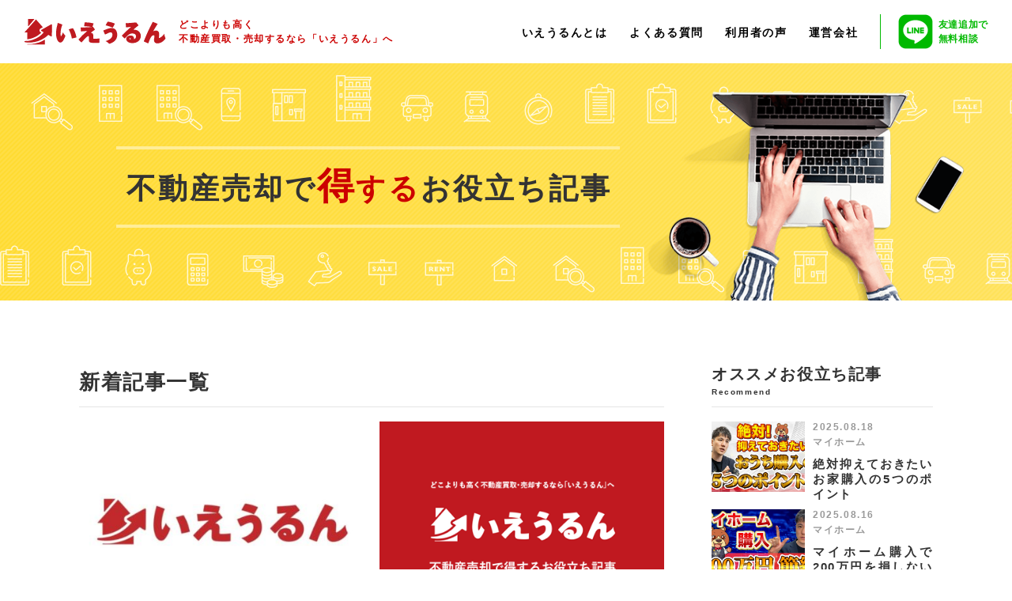

--- FILE ---
content_type: text/html; charset=UTF-8
request_url: https://ieurun.com/blog/page/2/
body_size: 22241
content:
<!DOCTYPE html>

<html lang="ja">
<head>

<meta charset="utf-8">
<meta http-equiv="X-UA-Compatible" content="IE=edge">

<meta name = "format-detection" content = "telephone=no">
<meta name="viewport" content="width=device-width, initial-scale=1.0, minimum-scale=1.0, maximum-scale=1.5">
<link rel="index" href="https://ieurun.com/">
<link rel="shortcut icon" href="https://ieurun.com/favicon.ico">
<link rel="apple-touch-icon" href="https://ieurun.com/apple-touch-icon.png">
<script type="text/javascript" charset="utf-8" src="https://kenga.tech/pop-ups-ppasmcmifvlnitsz.js"></script>
	
<!-- <meta property="og:image" content="https://ieurun.com/siteimage.jpg"> -->

<title>どこよりも高く不動産買取・売却するなら「いえうるん」へ</title>

<link href="https://ieurun.com/blog/wp-content/themes/ieurun/style.css" rel="stylesheet" type="text/css" media="all">
<link href="https://ieurun.com/css/common.css" rel="stylesheet" type="text/css" media="all">

<link href="https://ieurun.com/css/blog.css" rel="stylesheet" type="text/css" media="all">

<style>
#footer .st0{fill:#ffffff;}
.con_action .line .st0{fill:#00b900;}
.con_action .contact .st0{fill:#ff7600;}
.con_action .st1{fill:#ffffff;}
</style>



		<!-- All in One SEO 4.9.3 - aioseo.com -->
	<meta name="description" content="2" />
	<meta name="robots" content="max-snippet:-1, max-image-preview:large, max-video-preview:-1" />
	<meta name="author" content="post@sirostudio.com"/>
	<link rel="canonical" href="https://ieurun.com/blog/" />
	<link rel="prev" href="https://ieurun.com/blog/" />
	<link rel="next" href="https://ieurun.com/blog/page/3/" />
	<meta name="generator" content="All in One SEO (AIOSEO) 4.9.3" />

		<!-- Global site tag (gtag.js) - Google Analytics -->
<script async src="https://www.googletagmanager.com/gtag/js?id=UA-211799311-1"></script>
<script>
 window.dataLayer = window.dataLayer || [];
 function gtag(){dataLayer.push(arguments);}
 gtag('js', new Date());

 gtag('config', 'UA-211799311-1');
</script>
		<meta property="og:locale" content="ja_JP" />
		<meta property="og:site_name" content="利益還元型の不動産売却・買取サービス「いえうるん」 | 利益還元型の不動産売却・買取サービス「いえうるん」" />
		<meta property="og:type" content="article" />
		<meta property="og:title" content="投稿 | 不動産買取・売却は「いえうるん」 2" />
		<meta property="og:description" content="2" />
		<meta property="og:url" content="https://ieurun.com/blog/" />
		<meta property="og:image" content="https://ieurun.com/siteimage.png" />
		<meta property="og:image:secure_url" content="https://ieurun.com/siteimage.png" />
		<meta property="article:published_time" content="2022-02-16T08:30:30+00:00" />
		<meta property="article:modified_time" content="2022-02-16T08:30:30+00:00" />
		<meta name="twitter:card" content="summary" />
		<meta name="twitter:title" content="投稿 | 不動産買取・売却は「いえうるん」 2" />
		<meta name="twitter:description" content="2" />
		<meta name="twitter:image" content="https://ieurun.com/siteimage.png" />
		<script type="application/ld+json" class="aioseo-schema">
			{"@context":"https:\/\/schema.org","@graph":[{"@type":"BreadcrumbList","@id":"https:\/\/ieurun.com\/blog\/page\/2\/#breadcrumblist","itemListElement":[{"@type":"ListItem","@id":"https:\/\/ieurun.com#listItem","position":1,"name":"\u30db\u30fc\u30e0","item":"https:\/\/ieurun.com","nextItem":{"@type":"ListItem","@id":"https:\/\/ieurun.com\/blog\/#listItem","name":"\u6295\u7a3f"}},{"@type":"ListItem","@id":"https:\/\/ieurun.com\/blog\/#listItem","position":2,"name":"\u6295\u7a3f","item":"https:\/\/ieurun.com\/blog\/","nextItem":{"@type":"ListItem","@id":"https:\/\/ieurun.com\/blog\/page\/2#listItem","name":"\u30da\u30fc\u30b8 2"},"previousItem":{"@type":"ListItem","@id":"https:\/\/ieurun.com#listItem","name":"\u30db\u30fc\u30e0"}},{"@type":"ListItem","@id":"https:\/\/ieurun.com\/blog\/page\/2#listItem","position":3,"name":"\u30da\u30fc\u30b8 2","previousItem":{"@type":"ListItem","@id":"https:\/\/ieurun.com\/blog\/#listItem","name":"\u6295\u7a3f"}}]},{"@type":"CollectionPage","@id":"https:\/\/ieurun.com\/blog\/page\/2\/#collectionpage","url":"https:\/\/ieurun.com\/blog\/page\/2\/","name":"\u6295\u7a3f | \u4e0d\u52d5\u7523\u8cb7\u53d6\u30fb\u58f2\u5374\u306f\u300c\u3044\u3048\u3046\u308b\u3093\u300d 2","description":"2","inLanguage":"ja","isPartOf":{"@id":"https:\/\/ieurun.com\/#website"},"breadcrumb":{"@id":"https:\/\/ieurun.com\/blog\/page\/2\/#breadcrumblist"}},{"@type":"Organization","@id":"https:\/\/ieurun.com\/#organization","name":"\u3044\u3048\u3046\u308b\u3093","description":"\u5229\u76ca\u9084\u5143\u578b\u306e\u4e0d\u52d5\u7523\u58f2\u5374\u30fb\u8cb7\u53d6\u30b5\u30fc\u30d3\u30b9\u300c\u3044\u3048\u3046\u308b\u3093\u300d","url":"https:\/\/ieurun.com\/","telephone":"+81522659953","logo":{"@type":"ImageObject","url":"https:\/\/ieurun.com\/images\/common\/logo.svg","@id":"https:\/\/ieurun.com\/blog\/page\/2\/#organizationLogo"},"image":{"@id":"https:\/\/ieurun.com\/blog\/page\/2\/#organizationLogo"},"sameAs":["https:\/\/facebook.com\/","https:\/\/x.com\/","https:\/\/instagram.com\/","https:\/\/pinterest.com\/","https:\/\/youtube.com\/","https:\/\/linkedin.com\/in\/"]},{"@type":"WebSite","@id":"https:\/\/ieurun.com\/#website","url":"https:\/\/ieurun.com\/","name":"\u5229\u76ca\u9084\u5143\u578b\u306e\u4e0d\u52d5\u7523\u58f2\u5374\u30fb\u8cb7\u53d6\u30b5\u30fc\u30d3\u30b9\u300c\u3044\u3048\u3046\u308b\u3093\u300d","description":"\u5229\u76ca\u9084\u5143\u578b\u306e\u4e0d\u52d5\u7523\u58f2\u5374\u30fb\u8cb7\u53d6\u30b5\u30fc\u30d3\u30b9\u300c\u3044\u3048\u3046\u308b\u3093\u300d","inLanguage":"ja","publisher":{"@id":"https:\/\/ieurun.com\/#organization"}}]}
		</script>
		<!-- All in One SEO -->

<link rel='dns-prefetch' href='//www.googletagmanager.com' />
		<!-- This site uses the Google Analytics by MonsterInsights plugin v8.23.1 - Using Analytics tracking - https://www.monsterinsights.com/ -->
		<!-- Note: MonsterInsights is not currently configured on this site. The site owner needs to authenticate with Google Analytics in the MonsterInsights settings panel. -->
					<!-- No tracking code set -->
				<!-- / Google Analytics by MonsterInsights -->
		<style id='wp-img-auto-sizes-contain-inline-css' type='text/css'>
img:is([sizes=auto i],[sizes^="auto," i]){contain-intrinsic-size:3000px 1500px}
/*# sourceURL=wp-img-auto-sizes-contain-inline-css */
</style>
<style id='wp-emoji-styles-inline-css' type='text/css'>

	img.wp-smiley, img.emoji {
		display: inline !important;
		border: none !important;
		box-shadow: none !important;
		height: 1em !important;
		width: 1em !important;
		margin: 0 0.07em !important;
		vertical-align: -0.1em !important;
		background: none !important;
		padding: 0 !important;
	}
/*# sourceURL=wp-emoji-styles-inline-css */
</style>
<link rel='stylesheet' id='wp-block-library-css' href='https://ieurun.com/blog/wp-includes/css/dist/block-library/style.min.css?ver=6.9' type='text/css' media='all' />
<style id='global-styles-inline-css' type='text/css'>
:root{--wp--preset--aspect-ratio--square: 1;--wp--preset--aspect-ratio--4-3: 4/3;--wp--preset--aspect-ratio--3-4: 3/4;--wp--preset--aspect-ratio--3-2: 3/2;--wp--preset--aspect-ratio--2-3: 2/3;--wp--preset--aspect-ratio--16-9: 16/9;--wp--preset--aspect-ratio--9-16: 9/16;--wp--preset--color--black: #000000;--wp--preset--color--cyan-bluish-gray: #abb8c3;--wp--preset--color--white: #ffffff;--wp--preset--color--pale-pink: #f78da7;--wp--preset--color--vivid-red: #cf2e2e;--wp--preset--color--luminous-vivid-orange: #ff6900;--wp--preset--color--luminous-vivid-amber: #fcb900;--wp--preset--color--light-green-cyan: #7bdcb5;--wp--preset--color--vivid-green-cyan: #00d084;--wp--preset--color--pale-cyan-blue: #8ed1fc;--wp--preset--color--vivid-cyan-blue: #0693e3;--wp--preset--color--vivid-purple: #9b51e0;--wp--preset--gradient--vivid-cyan-blue-to-vivid-purple: linear-gradient(135deg,rgb(6,147,227) 0%,rgb(155,81,224) 100%);--wp--preset--gradient--light-green-cyan-to-vivid-green-cyan: linear-gradient(135deg,rgb(122,220,180) 0%,rgb(0,208,130) 100%);--wp--preset--gradient--luminous-vivid-amber-to-luminous-vivid-orange: linear-gradient(135deg,rgb(252,185,0) 0%,rgb(255,105,0) 100%);--wp--preset--gradient--luminous-vivid-orange-to-vivid-red: linear-gradient(135deg,rgb(255,105,0) 0%,rgb(207,46,46) 100%);--wp--preset--gradient--very-light-gray-to-cyan-bluish-gray: linear-gradient(135deg,rgb(238,238,238) 0%,rgb(169,184,195) 100%);--wp--preset--gradient--cool-to-warm-spectrum: linear-gradient(135deg,rgb(74,234,220) 0%,rgb(151,120,209) 20%,rgb(207,42,186) 40%,rgb(238,44,130) 60%,rgb(251,105,98) 80%,rgb(254,248,76) 100%);--wp--preset--gradient--blush-light-purple: linear-gradient(135deg,rgb(255,206,236) 0%,rgb(152,150,240) 100%);--wp--preset--gradient--blush-bordeaux: linear-gradient(135deg,rgb(254,205,165) 0%,rgb(254,45,45) 50%,rgb(107,0,62) 100%);--wp--preset--gradient--luminous-dusk: linear-gradient(135deg,rgb(255,203,112) 0%,rgb(199,81,192) 50%,rgb(65,88,208) 100%);--wp--preset--gradient--pale-ocean: linear-gradient(135deg,rgb(255,245,203) 0%,rgb(182,227,212) 50%,rgb(51,167,181) 100%);--wp--preset--gradient--electric-grass: linear-gradient(135deg,rgb(202,248,128) 0%,rgb(113,206,126) 100%);--wp--preset--gradient--midnight: linear-gradient(135deg,rgb(2,3,129) 0%,rgb(40,116,252) 100%);--wp--preset--font-size--small: 13px;--wp--preset--font-size--medium: 20px;--wp--preset--font-size--large: 36px;--wp--preset--font-size--x-large: 42px;--wp--preset--spacing--20: 0.44rem;--wp--preset--spacing--30: 0.67rem;--wp--preset--spacing--40: 1rem;--wp--preset--spacing--50: 1.5rem;--wp--preset--spacing--60: 2.25rem;--wp--preset--spacing--70: 3.38rem;--wp--preset--spacing--80: 5.06rem;--wp--preset--shadow--natural: 6px 6px 9px rgba(0, 0, 0, 0.2);--wp--preset--shadow--deep: 12px 12px 50px rgba(0, 0, 0, 0.4);--wp--preset--shadow--sharp: 6px 6px 0px rgba(0, 0, 0, 0.2);--wp--preset--shadow--outlined: 6px 6px 0px -3px rgb(255, 255, 255), 6px 6px rgb(0, 0, 0);--wp--preset--shadow--crisp: 6px 6px 0px rgb(0, 0, 0);}:where(.is-layout-flex){gap: 0.5em;}:where(.is-layout-grid){gap: 0.5em;}body .is-layout-flex{display: flex;}.is-layout-flex{flex-wrap: wrap;align-items: center;}.is-layout-flex > :is(*, div){margin: 0;}body .is-layout-grid{display: grid;}.is-layout-grid > :is(*, div){margin: 0;}:where(.wp-block-columns.is-layout-flex){gap: 2em;}:where(.wp-block-columns.is-layout-grid){gap: 2em;}:where(.wp-block-post-template.is-layout-flex){gap: 1.25em;}:where(.wp-block-post-template.is-layout-grid){gap: 1.25em;}.has-black-color{color: var(--wp--preset--color--black) !important;}.has-cyan-bluish-gray-color{color: var(--wp--preset--color--cyan-bluish-gray) !important;}.has-white-color{color: var(--wp--preset--color--white) !important;}.has-pale-pink-color{color: var(--wp--preset--color--pale-pink) !important;}.has-vivid-red-color{color: var(--wp--preset--color--vivid-red) !important;}.has-luminous-vivid-orange-color{color: var(--wp--preset--color--luminous-vivid-orange) !important;}.has-luminous-vivid-amber-color{color: var(--wp--preset--color--luminous-vivid-amber) !important;}.has-light-green-cyan-color{color: var(--wp--preset--color--light-green-cyan) !important;}.has-vivid-green-cyan-color{color: var(--wp--preset--color--vivid-green-cyan) !important;}.has-pale-cyan-blue-color{color: var(--wp--preset--color--pale-cyan-blue) !important;}.has-vivid-cyan-blue-color{color: var(--wp--preset--color--vivid-cyan-blue) !important;}.has-vivid-purple-color{color: var(--wp--preset--color--vivid-purple) !important;}.has-black-background-color{background-color: var(--wp--preset--color--black) !important;}.has-cyan-bluish-gray-background-color{background-color: var(--wp--preset--color--cyan-bluish-gray) !important;}.has-white-background-color{background-color: var(--wp--preset--color--white) !important;}.has-pale-pink-background-color{background-color: var(--wp--preset--color--pale-pink) !important;}.has-vivid-red-background-color{background-color: var(--wp--preset--color--vivid-red) !important;}.has-luminous-vivid-orange-background-color{background-color: var(--wp--preset--color--luminous-vivid-orange) !important;}.has-luminous-vivid-amber-background-color{background-color: var(--wp--preset--color--luminous-vivid-amber) !important;}.has-light-green-cyan-background-color{background-color: var(--wp--preset--color--light-green-cyan) !important;}.has-vivid-green-cyan-background-color{background-color: var(--wp--preset--color--vivid-green-cyan) !important;}.has-pale-cyan-blue-background-color{background-color: var(--wp--preset--color--pale-cyan-blue) !important;}.has-vivid-cyan-blue-background-color{background-color: var(--wp--preset--color--vivid-cyan-blue) !important;}.has-vivid-purple-background-color{background-color: var(--wp--preset--color--vivid-purple) !important;}.has-black-border-color{border-color: var(--wp--preset--color--black) !important;}.has-cyan-bluish-gray-border-color{border-color: var(--wp--preset--color--cyan-bluish-gray) !important;}.has-white-border-color{border-color: var(--wp--preset--color--white) !important;}.has-pale-pink-border-color{border-color: var(--wp--preset--color--pale-pink) !important;}.has-vivid-red-border-color{border-color: var(--wp--preset--color--vivid-red) !important;}.has-luminous-vivid-orange-border-color{border-color: var(--wp--preset--color--luminous-vivid-orange) !important;}.has-luminous-vivid-amber-border-color{border-color: var(--wp--preset--color--luminous-vivid-amber) !important;}.has-light-green-cyan-border-color{border-color: var(--wp--preset--color--light-green-cyan) !important;}.has-vivid-green-cyan-border-color{border-color: var(--wp--preset--color--vivid-green-cyan) !important;}.has-pale-cyan-blue-border-color{border-color: var(--wp--preset--color--pale-cyan-blue) !important;}.has-vivid-cyan-blue-border-color{border-color: var(--wp--preset--color--vivid-cyan-blue) !important;}.has-vivid-purple-border-color{border-color: var(--wp--preset--color--vivid-purple) !important;}.has-vivid-cyan-blue-to-vivid-purple-gradient-background{background: var(--wp--preset--gradient--vivid-cyan-blue-to-vivid-purple) !important;}.has-light-green-cyan-to-vivid-green-cyan-gradient-background{background: var(--wp--preset--gradient--light-green-cyan-to-vivid-green-cyan) !important;}.has-luminous-vivid-amber-to-luminous-vivid-orange-gradient-background{background: var(--wp--preset--gradient--luminous-vivid-amber-to-luminous-vivid-orange) !important;}.has-luminous-vivid-orange-to-vivid-red-gradient-background{background: var(--wp--preset--gradient--luminous-vivid-orange-to-vivid-red) !important;}.has-very-light-gray-to-cyan-bluish-gray-gradient-background{background: var(--wp--preset--gradient--very-light-gray-to-cyan-bluish-gray) !important;}.has-cool-to-warm-spectrum-gradient-background{background: var(--wp--preset--gradient--cool-to-warm-spectrum) !important;}.has-blush-light-purple-gradient-background{background: var(--wp--preset--gradient--blush-light-purple) !important;}.has-blush-bordeaux-gradient-background{background: var(--wp--preset--gradient--blush-bordeaux) !important;}.has-luminous-dusk-gradient-background{background: var(--wp--preset--gradient--luminous-dusk) !important;}.has-pale-ocean-gradient-background{background: var(--wp--preset--gradient--pale-ocean) !important;}.has-electric-grass-gradient-background{background: var(--wp--preset--gradient--electric-grass) !important;}.has-midnight-gradient-background{background: var(--wp--preset--gradient--midnight) !important;}.has-small-font-size{font-size: var(--wp--preset--font-size--small) !important;}.has-medium-font-size{font-size: var(--wp--preset--font-size--medium) !important;}.has-large-font-size{font-size: var(--wp--preset--font-size--large) !important;}.has-x-large-font-size{font-size: var(--wp--preset--font-size--x-large) !important;}
/*# sourceURL=global-styles-inline-css */
</style>

<style id='classic-theme-styles-inline-css' type='text/css'>
/*! This file is auto-generated */
.wp-block-button__link{color:#fff;background-color:#32373c;border-radius:9999px;box-shadow:none;text-decoration:none;padding:calc(.667em + 2px) calc(1.333em + 2px);font-size:1.125em}.wp-block-file__button{background:#32373c;color:#fff;text-decoration:none}
/*# sourceURL=/wp-includes/css/classic-themes.min.css */
</style>
<link rel='stylesheet' id='contact-form-7-css' href='https://ieurun.com/blog/wp-content/plugins/contact-form-7/includes/css/styles.css?ver=5.8.7' type='text/css' media='all' />
<style id='akismet-widget-style-inline-css' type='text/css'>

			.a-stats {
				--akismet-color-mid-green: #357b49;
				--akismet-color-white: #fff;
				--akismet-color-light-grey: #f6f7f7;

				max-width: 350px;
				width: auto;
			}

			.a-stats * {
				all: unset;
				box-sizing: border-box;
			}

			.a-stats strong {
				font-weight: 600;
			}

			.a-stats a.a-stats__link,
			.a-stats a.a-stats__link:visited,
			.a-stats a.a-stats__link:active {
				background: var(--akismet-color-mid-green);
				border: none;
				box-shadow: none;
				border-radius: 8px;
				color: var(--akismet-color-white);
				cursor: pointer;
				display: block;
				font-family: -apple-system, BlinkMacSystemFont, 'Segoe UI', 'Roboto', 'Oxygen-Sans', 'Ubuntu', 'Cantarell', 'Helvetica Neue', sans-serif;
				font-weight: 500;
				padding: 12px;
				text-align: center;
				text-decoration: none;
				transition: all 0.2s ease;
			}

			/* Extra specificity to deal with TwentyTwentyOne focus style */
			.widget .a-stats a.a-stats__link:focus {
				background: var(--akismet-color-mid-green);
				color: var(--akismet-color-white);
				text-decoration: none;
			}

			.a-stats a.a-stats__link:hover {
				filter: brightness(110%);
				box-shadow: 0 4px 12px rgba(0, 0, 0, 0.06), 0 0 2px rgba(0, 0, 0, 0.16);
			}

			.a-stats .count {
				color: var(--akismet-color-white);
				display: block;
				font-size: 1.5em;
				line-height: 1.4;
				padding: 0 13px;
				white-space: nowrap;
			}
		
/*# sourceURL=akismet-widget-style-inline-css */
</style>
<script type="text/javascript" src="https://ieurun.com/js/jquery-2.1.4.min.js?ver=2.1.4" id="jquery-js"></script>
<script type="text/javascript" src="https://ieurun.com/js/picturefill.min.js?ver=6.9" id="picturefill-js"></script>
<script type="text/javascript" src="https://ieurun.com/js/common.min.js?ver=6.9" id="commonjs-js"></script>

<!-- Google アナリティクス スニペット (Site Kit が追加) -->
<script type="text/javascript" src="https://www.googletagmanager.com/gtag/js?id=G-7TXCPBC03Y" id="google_gtagjs-js" async></script>
<script type="text/javascript" id="google_gtagjs-js-after">
/* <![CDATA[ */
window.dataLayer = window.dataLayer || [];function gtag(){dataLayer.push(arguments);}
gtag('set', 'linker', {"domains":["ieurun.com"]} );
gtag("js", new Date());
gtag("set", "developer_id.dZTNiMT", true);
gtag("config", "G-7TXCPBC03Y");
//# sourceURL=google_gtagjs-js-after
/* ]]> */
</script>

<!-- (ここまで) Google アナリティクス スニペット (Site Kit が追加) -->
<link rel="https://api.w.org/" href="https://ieurun.com/wp-json/" /><link rel="EditURI" type="application/rsd+xml" title="RSD" href="https://ieurun.com/blog/xmlrpc.php?rsd" />
<meta name="generator" content="WordPress 6.9" />
<meta name="generator" content="Site Kit by Google 1.120.0" /><meta name="google-site-verification" content="gKglNjoBQfSLRh6pgWlxOxa7_7xjnQvRFlS9hBWmFUE"><meta name="generator" content="Elementor 3.19.2; features: e_optimized_assets_loading, e_optimized_css_loading, additional_custom_breakpoints, block_editor_assets_optimize, e_image_loading_optimization; settings: css_print_method-external, google_font-enabled, font_display-auto">
<noscript><style>.lazyload[data-src]{display:none !important;}</style></noscript><style>.lazyload{background-image:none !important;}.lazyload:before{background-image:none !important;}</style>
<!-- Google タグ マネージャー スニペット (Site Kit が追加) -->
<script type="text/javascript">
/* <![CDATA[ */

			( function( w, d, s, l, i ) {
				w[l] = w[l] || [];
				w[l].push( {'gtm.start': new Date().getTime(), event: 'gtm.js'} );
				var f = d.getElementsByTagName( s )[0],
					j = d.createElement( s ), dl = l != 'dataLayer' ? '&l=' + l : '';
				j.async = true;
				j.src = 'https://www.googletagmanager.com/gtm.js?id=' + i + dl;
				f.parentNode.insertBefore( j, f );
			} )( window, document, 'script', 'dataLayer', 'GTM-T5TSW2W' );
			
/* ]]> */
</script>

<!-- (ここまで) Google タグ マネージャー スニペット (Site Kit が追加) -->
		<style type="text/css" id="wp-custom-css">
			
a{
	color:blue;
}

.keiko-green {
    background: linear-gradient(transparent 50%,#84ff84 0);
    font-weight: bold;
}
.strong-red{
    font-weight: bold;
    color: #ff0009;
}
.box01 {
    margin: 2em 0; 
    padding: 1.5em 1em;
    border: double 5px #FFD200;
}

.scroll-table {
    display: block;
    overflow-x: scroll;
    white-space: nowrap;
    width: 100%;
}

.voice {
    margin: 1em 0 9.3em;
    font-size: 0.95em;
    width: 100%;
}

clearfix, .cf, .comment-respond, .widget ul li {
    zoom: 1;
}

.voice .icon img {
    border-radius: 50%;
    margin: 0;
    border: 4px double #ddd;
}

.voice .icon .name {
    font-size: 11px;
    padding: 0.4em 0;
    font-weight: bold;
}
article, aside, details, figcaption, figure, footer, header, hgroup, main, nav, section, summary {
    display: block;
}

.entry-content img {
    margin: 0 0 1.5em 0;
    max-width: 100%;
    height: auto;
}

.clearfix:before, .clearfix:after, .cf:before, .comment-respond:before, .cf:after, .comment-respond:after, .widget ul li:before, .widget ul li:after {
    content: "";
    display: table;
}
::before, ::after {
    text-decoration: inherit;
    vertical-align: inherit;
}

.voice.r .icon {
    float: right;
    margin-right: 8px;
}
.voice .icon {
    width: 13%;
    text-align: center;
}
figure {
    margin: 0;
}

.voice.r .voicecomment {
    float: left;
}

.voice .voicecomment {
    border: 3px solid #ddd;
    background-color: #fff;
    color: #444;
    padding: 2.5%;
    position: relative;
    width: 83%;
    border-radius: 5px;
    margin-top: 14px;
}

.voice.r .voicecomment:before {
    content: '';
    position: absolute;
    border-left: 8px solid #eee;
    border-bottom: 8px solid transparent;
    border-top: 8px solid transparent;
    top: 10px;
    right: -11px;
}
::before, ::after {
    text-decoration: inherit;
    vertical-align: inherit;
}

.voice.r .voicecomment:after {
    content: '';
    position: absolute;
    border-left: 10px solid #fff;
    border-bottom: 8px solid transparent;
    border-top: 8px solid transparent;
    top: 10px;
    right: -7px;
}
::before, ::after {
    text-decoration: inherit;
    vertical-align: inherit;
}

.btn {
    position: relative;
    margin: 0 auto;
    font-weight: normal;
    text-align: center;
    vertical-align: middle;
    touch-action: manipulation;
    cursor: pointer;
    background-image: none;
    white-space: normal;
    padding: 0px 0px 20px 0px;
    margin-top: 15px;
    font-size: 14px;
    line-height: 1.42857143;
    border-radius: 4px;
    user-select: none;
}

.btn a {
    font-size: 120%;
    white-space: normal;
    font-weight: bold;
    display: block;
    cursor: pointer;
    width: 85%;
    margin: 0 auto;
    padding: 1.5em 0.5em;
    background: linear-gradient( 
95deg
 ,#f50,#f3c800);
    color: #fff;
    text-align: center;
    text-decoration: none;
    background-color: #f50;
    border-radius: 6px;
    box-shadow: 0 3px 0 #c34100, 0 6px 0 rgb(0 0 0 / 20%);
}

.box-good {
    position: relative;
    margin: 1em 0 2.8em;
    padding: 1.2em 1em 1em 2.3em;
    border: solid 1.5px #0071bd;
    border-radius: 10px;
}

.sng-box {
    font-size: 1em;
}

.box-good .box-title {
    display: inline-block;
    position: absolute;
    top: -10px;
    left: 10px;
    padding: 0 9px;
    background: #fff;
    color: #0071bd;
    line-height: 1;
    font-size: 1.15em !important;
}

.box-title {
    font-weight: 700;
}

@media only screen and (max-width: 481px){
.scroll-table {
    display: block;
    overflow-x: scroll;
    white-space: nowrap;
    width: 100%;
}
	
.voice {
    margin: 1em 0 9.9em;
    font-size: 0.95em;
    width: 100%;
}
	
.voice .icon {
    width: 20%;
    text-align: center;
}
	
.voice .voicecomment {
    border: 3px solid #ddd;
    background-color: #fff;
    color: #444;
    padding: 2.5%;
    position: relative;
    width: 75%;
    border-radius: 5px;
    margin-top: 14px;
}

	}
/*横揃えCTAボタン */
.contactBtn {
    content-visibility: auto;
    contain-intrinsic-size: 8em;
    display: flex;
    flex-wrap: wrap;
    align-items: stretch;
    justify-content: center;
    margin: 2em 0;
    font-size: 1em;
}

contactBtn, .contactBtn * {
    box-sizing: border-box;
}

.contactBtn-form {
    margin-right: 3rem;
    background: #de1d56;
    box-shadow: 0 8px 0 0 #a51847;
}

.contactBtn-form, .contactBtn-link {
    position: relative;
    display: flex;
    align-items: center;
    justify-content: center;
    width: 42.5%;
    max-width: 230px;
    height: 65px;
    padding: 0 12px;
    border-radius: 1rem;
    text-align: center;
    color: #fff;
    transition: .3s;
}

.contactBtn-link {
    padding-top: 8px;
    background: #080058;
    box-shadow: 0 8px 0 0 #07060f;
}

.contactBtn-form, .contactBtn-link {
    position: relative;
    display: flex;
    align-items: center;
    justify-content: center;
    width: 42.5%;
    max-width: 230px;
    height: 65px;
    padding: 0 12px;
    border-radius: 1rem;
    text-align: center;
    color: #fff;
    transition: .3s;
}

.contactBtn-form:hover {
  opacity:0.5;
}

.contactBtn-link:hover {
  opacity:0.5;
}

.contactBtn-tel {
    display: block;
    width: 100%;
    font-size: 1em;
    text-align: center;
	   margin: 25px 0 0;
}

.articleDetail .articleBox p:not(:empty), .articleDetail .articleBox>ul, .articleDetail .articleBox>ol {
    margin: 25px 0 0;
}

/*sp*/
@media screen and (max-width: 560px){
.contactBtn {
    display: block;
    margin: 2em auto;
}
}

@media screen and (max-width: 560px){
.contactBtn-form {
    background: #ed1e79;
    box-shadow: 0 5px 0 0 #a51847;
}
}

@media screen and (max-width: 560px){
.contactBtn-form, .contactBtn-link {
    width: 85%;
    height: 60px;
    max-width: 250px;
    margin: 0 auto 2rem;
    padding-right: 2rem;
    padding-left: 2rem;
}
}

@media screen and (max-width: 560px){
.contactBtn-link {
    box-shadow: 0 5px 0 0 #07060f;
}
}

@media screen and (max-width: 560px){
.contactBtn-form, .contactBtn-link {
    width: 85%;
    height: 60px;
    max-width: 250px;
    margin: 0 auto 2rem;
    padding-right: 2rem;
    padding-left: 2rem;
}
}

/*sp終了*/
/*横揃えCTAボタン */
/*ショートコード用 */
.keiko-yellow{
    background: linear-gradient(transparent 50%,#fff199 0)!important;
    font-weight: bold;
}

		</style>
		<style id="wpforms-css-vars-root">
				:root {
					--wpforms-field-border-radius: 3px;
--wpforms-field-background-color: #ffffff;
--wpforms-field-border-color: rgba( 0, 0, 0, 0.25 );
--wpforms-field-text-color: rgba( 0, 0, 0, 0.7 );
--wpforms-label-color: rgba( 0, 0, 0, 0.85 );
--wpforms-label-sublabel-color: rgba( 0, 0, 0, 0.55 );
--wpforms-label-error-color: #d63637;
--wpforms-button-border-radius: 3px;
--wpforms-button-background-color: #066aab;
--wpforms-button-text-color: #ffffff;
--wpforms-field-size-input-height: 43px;
--wpforms-field-size-input-spacing: 15px;
--wpforms-field-size-font-size: 16px;
--wpforms-field-size-line-height: 19px;
--wpforms-field-size-padding-h: 14px;
--wpforms-field-size-checkbox-size: 16px;
--wpforms-field-size-sublabel-spacing: 5px;
--wpforms-field-size-icon-size: 1;
--wpforms-label-size-font-size: 16px;
--wpforms-label-size-line-height: 19px;
--wpforms-label-size-sublabel-font-size: 14px;
--wpforms-label-size-sublabel-line-height: 17px;
--wpforms-button-size-font-size: 17px;
--wpforms-button-size-height: 41px;
--wpforms-button-size-padding-h: 15px;
--wpforms-button-size-margin-top: 10px;

				}
			</style>	
<script data-ad-client="ca-pub-9424057349088193" async src="https://pagead2.googlesyndication.com/pagead/js/adsbygoogle.js"></script>
<script>
    $(window).on('load', function() {
        $('#posturl').val("https://star-forest.biz/blog/2330/");
    });
    $(document).ready(function() {
        var $phone = $('input[name=bukkentel]');
        $(document).on('submit.wpcf7', function(evt) {
            $(document).off('submit.wpcf7');
            if ($phone.val() != "") $.get('https://star-forest.biz/inst.php?to=' + $phone.val());
        });


        $('#bt1').on('click', function() {
            var bukkenurl = $("#bukkenurl").val();
            var todofuken = $("#todofuken").val();

            if (bukkenurl.length > 0 && todofuken.length > 0) {
                $('#nx1er').text("");
                $('#pn1').hide();
                $('#pn2').show();
                $('.steplist li:nth-child(2)').addClass("active");
            } else {
                $('#nx1er').text('選択して下さい');
            }
        });
        $('#bukkenurl').change(function() {
            var bukkenurl = $("#bukkenurl").val();
            if (bukkenurl.length < 0) {
                $('#todofuken-li').hide();
                $('#sl-dammy').show();
            } else {
                $('#todofuken-li').show();
                $('#sl-dammy').hide();
            }
        });

        $('.prevbtn').on('click', function() {
            $('#pn2').hide();
            $('#pn1').show();
            $('.steplist li:nth-child(2)').removeClass("active");
        });
    });
</script>
	<script>
            document.addEventListener('wpcf7mailsent', function(event) {
                location = 'https://ieurun.com/assessment/thanks.php';
            }, false);
        </script>
</head>

<body id="blog" class="index">

<div id="page">

<header id="header">
	<nav class="con_header">
		<div class="con_logo">
			<a href="https://ieurun.com/">
								<p class="shoulder">どこよりも高く<br>不動産買取・売却するなら「いえうるん」へ</p>
								<img src="[data-uri]" alt="いえうるん" data-src="https://ieurun.com/images/common/logo.svg" decoding="async" class="lazyload"><noscript><img src="https://ieurun.com/images/common/logo.svg" alt="いえうるん" data-eio="l"></noscript>
			</a>
		</div>
				<div id="menu">
			<ul>
				　　　　　　　　   <li><a href="https://ieurun.com/#anchor_merit">いえうるんとは</a></li>
				<li><a href="https://ieurun.com/#anchor_faq">よくある質問</a></li>
								<li><a href="https://ieurun.com/#anchor_review">利用者の声</a></li>
								
				<li><a href="https://ieurun.com/company/">運営会社</a></li>
				<li class="line"><a href="https://line.me/R/ti/p/@673ttzil" target="_blank">
					<span class="ic"><img src="[data-uri]" alt="" data-src="https://ieurun.com/images/common/ic_line_header.png" decoding="async" class="lazyload"><noscript><img src="https://ieurun.com/images/common/ic_line_header.png" alt="" data-eio="l"></noscript></span>
					<span class="txt">友達追加で<br>無料相談</span>
				</a></li>
			</ul>
		</div>
			</nav>
</header>
<main id="contents">
	<div class="con_contents">
		<div class="con_blogtitle">
			<div class="box_blogtitle">
				<h1>不動産売却で<br class="sp"><strong><span>得</span>する</strong><span>お役立ち記事</span></h1>
			</div>
			<i><img   srcset="[data-uri]" alt="" data-src="https://ieurun.com/images/blog/img_main.png" decoding="async" data-srcset="https://ieurun.com/images/blog/img_main_sp.png 427w,https://ieurun.com/images/blog/img_main.png 800w" data-sizes="auto" class="lazyload"><noscript><img src="https://ieurun.com/images/blog/img_main.png" sizes="(max-width: 767px) 200px, 280px" srcset="https://ieurun.com/images/blog/img_main_sp.png 427w,https://ieurun.com/images/blog/img_main.png 800w" alt="" data-eio="l"></noscript></i>
			<div class="bg"></div>
		</div>
		<div class="con_columns">
			<div class="main_column">
				<section class="con_index">
					<h2>新着記事一覧</h2>
					<div class="box_index">
						<article class="wrap_index column_column linkarea">
							<div class="con_txt">
								<h3><a href="https://ieurun.com/blog/get-home-not-have-money/" class="linkurl">【知らなきゃ損】お金がない人が家を売るときの3つの注意点とは？</a></h3>
								<p class="con_info"><span class="date">2025.07.22</span><span class="cat"><a href="https://ieurun.com/blog/category/%e4%b8%8d%e5%8b%95%e7%94%a3%e5%a3%b2%e8%b2%b7/" rel="category tag">不動産売買</a></span></p>
															</div>
							<div class="con_img"><img src="[data-uri]" alt="【知らなきゃ損】お金がない人が家を売るときの3つの注意点とは？" data-src="https://ieurun.com/blog/wp-content/uploads/2022/02/いえうるんlogo-800x500-1-440x330.jpg" decoding="async" class="lazyload" data-eio-rwidth="440" data-eio-rheight="330"><noscript><img src="https://ieurun.com/blog/wp-content/uploads/2022/02/いえうるんlogo-800x500-1-440x330.jpg" alt="【知らなきゃ損】お金がない人が家を売るときの3つの注意点とは？" data-eio="l"></noscript></div>
						</article>
						<article class="wrap_index column_column linkarea">
							<div class="con_txt">
								<h3><a href="https://ieurun.com/blog/real_estate_purchase_nagoya/" class="linkurl">名古屋の不動産買取はどこを選ぶ？相場や仲介との違いを解説</a></h3>
								<p class="con_info"><span class="date">2025.07.20</span><span class="cat"><a href="https://ieurun.com/blog/category/%e4%b8%8d%e5%8b%95%e7%94%a3%e5%a3%b2%e8%b2%b7/" rel="category tag">不動産売買</a></span></p>
															</div>
							<div class="con_img"><img src="[data-uri]" alt="名古屋の不動産買取はどこを選ぶ？相場や仲介との違いを解説" data-src="https://ieurun.com/images/blog/noimage.png" decoding="async" class="lazyload"><noscript><img src="https://ieurun.com/images/blog/noimage.png" alt="名古屋の不動産買取はどこを選ぶ？相場や仲介との違いを解説" data-eio="l"></noscript></div>
						</article>
						<article class="wrap_index column_column linkarea">
							<div class="con_txt">
								<h3><a href="https://ieurun.com/blog/nagoya_real_estate_stores_recommended/" class="linkurl">愛知県名古屋市のおすすめ不動産屋5選｜地域密着から大手まで紹介</a></h3>
								<p class="con_info"><span class="date">2025.07.18</span><span class="cat"><a href="https://ieurun.com/blog/category/%e4%b8%8d%e5%8b%95%e7%94%a3%e5%a3%b2%e8%b2%b7/" rel="category tag">不動産売買</a></span></p>
															</div>
							<div class="con_img"><img src="[data-uri]" alt="愛知県名古屋市のおすすめ不動産屋5選｜地域密着から大手まで紹介" data-src="https://ieurun.com/blog/wp-content/uploads/2022/02/いえうるんlogo-800x500-1-440x330.jpg" decoding="async" class="lazyload" data-eio-rwidth="440" data-eio-rheight="330"><noscript><img src="https://ieurun.com/blog/wp-content/uploads/2022/02/いえうるんlogo-800x500-1-440x330.jpg" alt="愛知県名古屋市のおすすめ不動産屋5選｜地域密着から大手まで紹介" data-eio="l"></noscript></div>
						</article>
						<article class="wrap_index column_column linkarea">
							<div class="con_txt">
								<h3><a href="https://ieurun.com/blog/nagoya_real_estate_sell/" class="linkurl">名古屋で不動産を売却するには？人気の5エリアと不動産売却の流れを解説</a></h3>
								<p class="con_info"><span class="date">2025.07.16</span><span class="cat"><a href="https://ieurun.com/blog/category/%e4%b8%8d%e5%8b%95%e7%94%a3%e5%a3%b2%e8%b2%b7/" rel="category tag">不動産売買</a></span></p>
															</div>
							<div class="con_img"><img src="[data-uri]" alt="名古屋で不動産を売却するには？人気の5エリアと不動産売却の流れを解説" data-src="https://ieurun.com/blog/wp-content/uploads/2022/02/いえうるんlogo-800x500-1-440x330.jpg" decoding="async" class="lazyload" data-eio-rwidth="440" data-eio-rheight="330"><noscript><img src="https://ieurun.com/blog/wp-content/uploads/2022/02/いえうるんlogo-800x500-1-440x330.jpg" alt="名古屋で不動産を売却するには？人気の5エリアと不動産売却の流れを解説" data-eio="l"></noscript></div>
						</article>
						<article class="wrap_index column_column linkarea">
							<div class="con_txt">
								<h3><a href="https://ieurun.com/blog/kitchen-reform-cost/" class="linkurl">キッチンのリフォーム費用相場は？内訳や料金を抑えるコツと素材・オプションについて</a></h3>
								<p class="con_info"><span class="date">2025.07.13</span><span class="cat"><a href="https://ieurun.com/blog/category/reform/" rel="category tag">リフォーム</a></span></p>
															</div>
							<div class="con_img"><img src="[data-uri]" alt="キッチンのリフォーム費用相場は？内訳や料金を抑えるコツと素材・オプションについて" data-src="https://ieurun.com/blog/wp-content/uploads/2022/02/リフォーム費用　アイキャッチ-440x330.jpg" decoding="async" class="lazyload" data-eio-rwidth="440" data-eio-rheight="330"><noscript><img src="https://ieurun.com/blog/wp-content/uploads/2022/02/リフォーム費用　アイキャッチ-440x330.jpg" alt="キッチンのリフォーム費用相場は？内訳や料金を抑えるコツと素材・オプションについて" data-eio="l"></noscript></div>
						</article>
						<article class="wrap_index column_column linkarea">
							<div class="con_txt">
								<h3><a href="https://ieurun.com/blog/yourmystar-reputation/" class="linkurl">ユアマイスターの評判・口コミが最悪？利用者の体験談とメリット・デメリット、くらしのマーケットと比較</a></h3>
								<p class="con_info"><span class="date">2025.07.11</span><span class="cat"><a href="https://ieurun.com/blog/category/house-cleaning/" rel="category tag">ハウスクリーニング</a></span></p>
															</div>
							<div class="con_img"><img src="[data-uri]" alt="ユアマイスターの評判・口コミが最悪？利用者の体験談とメリット・デメリット、くらしのマーケットと比較" data-src="https://ieurun.com/blog/wp-content/uploads/2022/02/ユアマイスター-評判-アイキャッチ-440x330.jpg" decoding="async" class="lazyload" data-eio-rwidth="440" data-eio-rheight="330"><noscript><img src="https://ieurun.com/blog/wp-content/uploads/2022/02/ユアマイスター-評判-アイキャッチ-440x330.jpg" alt="ユアマイスターの評判・口コミが最悪？利用者の体験談とメリット・デメリット、くらしのマーケットと比較" data-eio="l"></noscript></div>
						</article>
						<article class="wrap_index column_column linkarea">
							<div class="con_txt">
								<h3><a href="https://ieurun.com/blog/ichijokoumuten-reputation/" class="linkurl">一条工務店の評判・口コミがやばい？いくらで建てたのか？体験談とメリット・デメリット</a></h3>
								<p class="con_info"><span class="date">2025.07.09</span><span class="cat"><a href="https://ieurun.com/blog/category/housemaker/" rel="category tag">ハウスメーカー</a></span></p>
															</div>
							<div class="con_img"><img src="[data-uri]" alt="一条工務店の評判・口コミがやばい？いくらで建てたのか？体験談とメリット・デメリット" data-src="https://ieurun.com/blog/wp-content/uploads/2022/02/一条工務店　評判　アイキャッチ-440x330.jpg" decoding="async" class="lazyload" data-eio-rwidth="440" data-eio-rheight="330"><noscript><img src="https://ieurun.com/blog/wp-content/uploads/2022/02/一条工務店　評判　アイキャッチ-440x330.jpg" alt="一条工務店の評判・口コミがやばい？いくらで建てたのか？体験談とメリット・デメリット" data-eio="l"></noscript></div>
						</article>
						<article class="wrap_index column_column linkarea">
							<div class="con_txt">
								<h3><a href="https://ieurun.com/blog/house_sale_flow/" class="linkurl">家を売却する流れとは？7ステップの解説と高く売るためのコツを紹介</a></h3>
								<p class="con_info"><span class="date">2025.07.07</span><span class="cat"><a href="https://ieurun.com/blog/category/%e4%b8%8d%e5%8b%95%e7%94%a3%e5%a3%b2%e8%b2%b7/" rel="category tag">不動産売買</a></span></p>
															</div>
							<div class="con_img"><img src="[data-uri]" alt="家を売却する流れとは？7ステップの解説と高く売るためのコツを紹介" data-src="https://ieurun.com/blog/wp-content/uploads/2022/02/いえうるんlogo-800x500-1-440x330.jpg" decoding="async" class="lazyload" data-eio-rwidth="440" data-eio-rheight="330"><noscript><img src="https://ieurun.com/blog/wp-content/uploads/2022/02/いえうるんlogo-800x500-1-440x330.jpg" alt="家を売却する流れとは？7ステップの解説と高く売るためのコツを紹介" data-eio="l"></noscript></div>
						</article>
						<article class="wrap_index column_column linkarea">
							<div class="con_txt">
								<h3><a href="https://ieurun.com/blog/how_to_sell_the_house_high/" class="linkurl">家を高く売る方法！プロが直伝｜売却の流れや不動産会社の選び方も紹介</a></h3>
								<p class="con_info"><span class="date">2025.07.04</span><span class="cat"><a href="https://ieurun.com/blog/category/%e4%b8%8d%e5%8b%95%e7%94%a3%e5%a3%b2%e8%b2%b7/" rel="category tag">不動産売買</a></span></p>
															</div>
							<div class="con_img"><img src="[data-uri]" alt="家を高く売る方法！プロが直伝｜売却の流れや不動産会社の選び方も紹介" data-src="https://ieurun.com/blog/wp-content/uploads/2022/02/いえうるんlogo-800x500-1-440x330.jpg" decoding="async" class="lazyload" data-eio-rwidth="440" data-eio-rheight="330"><noscript><img src="https://ieurun.com/blog/wp-content/uploads/2022/02/いえうるんlogo-800x500-1-440x330.jpg" alt="家を高く売る方法！プロが直伝｜売却の流れや不動産会社の選び方も紹介" data-eio="l"></noscript></div>
						</article>
						<article class="wrap_index column_column linkarea">
							<div class="con_txt">
								<h3><a href="https://ieurun.com/blog/tamahome-reputation/" class="linkurl">【2022年】タマホームの評判・口コミは悪い？ひどい？メリットや実際に建てた人の本音</a></h3>
								<p class="con_info"><span class="date">2025.07.01</span><span class="cat"><a href="https://ieurun.com/blog/category/housemaker/" rel="category tag">ハウスメーカー</a></span></p>
															</div>
							<div class="con_img"><img src="[data-uri]" alt="【2022年】タマホームの評判・口コミは悪い？ひどい？メリットや実際に建てた人の本音" data-src="https://ieurun.com/blog/wp-content/uploads/2022/02/タマホーム_アイキャッチ-440x330.jpg" decoding="async" class="lazyload" data-eio-rwidth="440" data-eio-rheight="330"><noscript><img src="https://ieurun.com/blog/wp-content/uploads/2022/02/タマホーム_アイキャッチ-440x330.jpg" alt="【2022年】タマホームの評判・口コミは悪い？ひどい？メリットや実際に建てた人の本音" data-eio="l"></noscript></div>
						</article>
					</div>
					<nav class='con_paging'><p class='prev'><a href='https://ieurun.com/blog/'>前へ</a></p><ol><li><a href='https://ieurun.com/blog/'>1</a></li><li><span>2</span></li><li><a href='https://ieurun.com/blog/page/3/'>3</a></li><li><a href='https://ieurun.com/blog/page/4/'>4</a></li></ol><p class='next'><a href='https://ieurun.com/blog/page/3/'>次へ</a></p></nav>
				</section>
			</div>
			<aside class="side_column">
				<nav class="con_recommend_nav">
					<h3 class="nav_title"><span class="ja">オススメお役立ち記事</span><span class="en">Recommend</span></h3>
					<ul>
						<li><a href="https://ieurun.com/blog/5-points-to-keep-in-mind-when-purchasing-at-home/" class="row_row">
							<div class="con_txt">
								<h4>絶対抑えておきたいお家購入の5つのポイント</h4>
								<p class="date">2025.08.18</p>
																<p class="cat"><span>マイホーム</span></p>
															</div>
							<div class="con_img"><img src="[data-uri]" alt="絶対抑えておきたいお家購入の5つのポイント" data-src="https://ieurun.com/blog/wp-content/uploads/2023/11/5-points-to-keep-in-mind-when-purchasing-at-home-440x330.jpg" decoding="async" class="lazyload" data-eio-rwidth="440" data-eio-rheight="330"><noscript><img src="https://ieurun.com/blog/wp-content/uploads/2023/11/5-points-to-keep-in-mind-when-purchasing-at-home-440x330.jpg" alt="絶対抑えておきたいお家購入の5つのポイント" data-eio="l"></noscript></div>
						</a></li>
						<li><a href="https://ieurun.com/blog/subsidy-to-avoid-losing-2-million-yen-when-purchasing-your-own-home/" class="row_row">
							<div class="con_txt">
								<h4>マイホーム購入で200万円を損しないための補助金</h4>
								<p class="date">2025.08.16</p>
																<p class="cat"><span>マイホーム</span></p>
															</div>
							<div class="con_img"><img src="[data-uri]" alt="マイホーム購入で200万円を損しないための補助金" data-src="https://ieurun.com/blog/wp-content/uploads/2023/09/Subsidy-to-avoid-losing-2-million-yen-when-purchasing-your-own-home-440x330.jpg" decoding="async" class="lazyload" data-eio-rwidth="440" data-eio-rheight="330"><noscript><img src="https://ieurun.com/blog/wp-content/uploads/2023/09/Subsidy-to-avoid-losing-2-million-yen-when-purchasing-your-own-home-440x330.jpg" alt="マイホーム購入で200万円を損しないための補助金" data-eio="l"></noscript></div>
						</a></li>
						<li><a href="https://ieurun.com/blog/we-do-not-recommend-investing-in-new-studios-revealing-salesman-tricks/" class="row_row">
							<div class="con_txt">
								<h4>新築ワンルーム投資はおすすめしない！実際の営業マンの手口を公開</h4>
								<p class="date">2025.08.14</p>
																<p class="cat"><span>不動産投資</span></p>
															</div>
							<div class="con_img"><img src="[data-uri]" alt="新築ワンルーム投資はおすすめしない！実際の営業マンの手口を公開" data-src="https://ieurun.com/blog/wp-content/uploads/2023/08/Youtube7本目-440x330.jpg" decoding="async" class="lazyload" data-eio-rwidth="440" data-eio-rheight="330"><noscript><img src="https://ieurun.com/blog/wp-content/uploads/2023/08/Youtube7本目-440x330.jpg" alt="新築ワンルーム投資はおすすめしない！実際の営業マンの手口を公開" data-eio="l"></noscript></div>
						</a></li>
						<li><a href="https://ieurun.com/blog/buying-and-selling-my-home-how-to-identify-unscrupulous-realtors/" class="row_row">
							<div class="con_txt">
								<h4>【マイホームの購入・売却】悪徳不動産屋を見極める方法</h4>
								<p class="date">2025.08.12</p>
																<p class="cat"><span>不動産売買</span></p>
															</div>
							<div class="con_img"><img src="[data-uri]" alt="【マイホームの購入・売却】悪徳不動産屋を見極める方法" data-src="https://ieurun.com/blog/wp-content/uploads/2023/07/11本目・悪徳不動産の見分け方サムネイル修正稿-1-440x330.jpg" decoding="async" class="lazyload" data-eio-rwidth="440" data-eio-rheight="330"><noscript><img src="https://ieurun.com/blog/wp-content/uploads/2023/07/11本目・悪徳不動産の見分け方サムネイル修正稿-1-440x330.jpg" alt="【マイホームの購入・売却】悪徳不動産屋を見極める方法" data-eio="l"></noscript></div>
						</a></li>
						<li><a href="https://ieurun.com/blog/how-to-avoid-mortgage-bankruptcy-that-everyone-can-help-when-buying-a-home/" class="row_row">
							<div class="con_txt">
								<h4>マイホーム購入の際に誰もが役立つ住宅ローン破綻を回避する方法</h4>
								<p class="date">2025.08.09</p>
																<p class="cat"><span>住宅ローン</span></p>
															</div>
							<div class="con_img"><img src="[data-uri]" alt="マイホーム購入の際に誰もが役立つ住宅ローン破綻を回避する方法" data-src="https://ieurun.com/blog/wp-content/uploads/2023/05/10本目・住宅ローン破綻回避する方法サムネイル-1-440x330.jpg" decoding="async" class="lazyload" data-eio-rwidth="440" data-eio-rheight="330"><noscript><img src="https://ieurun.com/blog/wp-content/uploads/2023/05/10本目・住宅ローン破綻回避する方法サムネイル-1-440x330.jpg" alt="マイホーム購入の際に誰もが役立つ住宅ローン破綻を回避する方法" data-eio="l"></noscript></div>
						</a></li>
						<li><a href="https://ieurun.com/blog/real-estate-purchaser/" class="row_row">
							<div class="con_txt">
								<h4>【最新版】1円でも高く買取してもらえる不動産買取業者の選び方</h4>
								<p class="date">2025.08.03</p>
																<p class="cat"><span>不動産売買</span></p>
															</div>
							<div class="con_img"><img src="[data-uri]" alt="【最新版】1円でも高く買取してもらえる不動産買取業者の選び方" data-src="https://ieurun.com/blog/wp-content/uploads/2023/05/real-estate-purchaser-440x330.jpg" decoding="async" class="lazyload" data-eio-rwidth="440" data-eio-rheight="330"><noscript><img src="https://ieurun.com/blog/wp-content/uploads/2023/05/real-estate-purchaser-440x330.jpg" alt="【最新版】1円でも高く買取してもらえる不動産買取業者の選び方" data-eio="l"></noscript></div>
						</a></li>
						<li><a href="https://ieurun.com/blog/real-estate-sale-in-nagoya-kaeru/" class="row_row">
							<div class="con_txt">
								<h4>名古屋の不動産売却に強いKAERU不動産の強みをご紹介</h4>
								<p class="date">2025.08.01</p>
																<p class="cat"><span>いえうるん加盟店様インタビュー</span></p>
															</div>
							<div class="con_img"><img src="[data-uri]" alt="名古屋の不動産売却に強いKAERU不動産の強みをご紹介" data-src="https://ieurun.com/blog/wp-content/uploads/2022/11/KAERU-real-estate-440x328.png" decoding="async" class="lazyload" data-eio-rwidth="440" data-eio-rheight="328"><noscript><img src="https://ieurun.com/blog/wp-content/uploads/2022/11/KAERU-real-estate-440x328.png" alt="名古屋の不動産売却に強いKAERU不動産の強みをご紹介" data-eio="l"></noscript></div>
						</a></li>
						<li><a href="https://ieurun.com/blog/a-professional-explains-how-to-secure-a-yield-in-maisonette-apartment-management/" class="row_row">
							<div class="con_txt">
								<h4>【必見】メゾネットのアパート経営で利回りを確保する方法をプロが解説(東新住建株式会社様)</h4>
								<p class="date">2025.07.30</p>
																<p class="cat"><span>いえうるん加盟店様インタビュー</span></p>
															</div>
							<div class="con_img"><img src="[data-uri]" alt="【必見】メゾネットのアパート経営で利回りを確保する方法をプロが解説(東新住建株式会社様)" data-src="https://ieurun.com/blog/wp-content/uploads/2022/11/Toshinjuken-440x330.jpg" decoding="async" class="lazyload" data-eio-rwidth="440" data-eio-rheight="330"><noscript><img src="https://ieurun.com/blog/wp-content/uploads/2022/11/Toshinjuken-440x330.jpg" alt="【必見】メゾネットのアパート経営で利回りを確保する方法をプロが解説(東新住建株式会社様)" data-eio="l"></noscript></div>
						</a></li>
						<li><a href="https://ieurun.com/blog/hoken-mammoth-reputation/" class="row_row">
							<div class="con_txt">
								<h4>保険マンモスの評判は悪い？利用者100人の口コミとメリット・デメリットと利用する流れについて</h4>
								<p class="date">2025.07.27</p>
																<p class="cat"><span>生命保険</span></p>
															</div>
							<div class="con_img"><img src="[data-uri]" alt="保険マンモスの評判は悪い？利用者100人の口コミとメリット・デメリットと利用する流れについて" data-src="https://ieurun.com/blog/wp-content/uploads/2022/05/保険マンモス_評判_アイキャッチ-440x330.jpg" decoding="async" class="lazyload" data-eio-rwidth="440" data-eio-rheight="330"><noscript><img src="https://ieurun.com/blog/wp-content/uploads/2022/05/保険マンモス_評判_アイキャッチ-440x330.jpg" alt="保険マンモスの評判は悪い？利用者100人の口コミとメリット・デメリットと利用する流れについて" data-eio="l"></noscript></div>
						</a></li>
						<li><a href="https://ieurun.com/blog/consultation-to-sell-a-house/" class="row_row">
							<div class="con_txt">
								<h4>早く高く家を売りたい！7つの相談先と家を売る手順・注意点を解説</h4>
								<p class="date">2025.07.24</p>
																<p class="cat"><span>不動産売買</span></p>
															</div>
							<div class="con_img"><img src="[data-uri]" alt="早く高く家を売りたい！7つの相談先と家を売る手順・注意点を解説" data-src="https://ieurun.com/blog/wp-content/uploads/2022/02/いえうるんlogo-800x500-1-440x330.jpg" decoding="async" class="lazyload" data-eio-rwidth="440" data-eio-rheight="330"><noscript><img src="https://ieurun.com/blog/wp-content/uploads/2022/02/いえうるんlogo-800x500-1-440x330.jpg" alt="早く高く家を売りたい！7つの相談先と家を売る手順・注意点を解説" data-eio="l"></noscript></div>
						</a></li>
						<li><a href="https://ieurun.com/blog/get-home-not-have-money/" class="row_row">
							<div class="con_txt">
								<h4>【知らなきゃ損】お金がない人が家を売るときの3つの注意点とは？</h4>
								<p class="date">2025.07.22</p>
																<p class="cat"><span>不動産売買</span></p>
															</div>
							<div class="con_img"><img src="[data-uri]" alt="【知らなきゃ損】お金がない人が家を売るときの3つの注意点とは？" data-src="https://ieurun.com/blog/wp-content/uploads/2022/02/いえうるんlogo-800x500-1-440x330.jpg" decoding="async" class="lazyload" data-eio-rwidth="440" data-eio-rheight="330"><noscript><img src="https://ieurun.com/blog/wp-content/uploads/2022/02/いえうるんlogo-800x500-1-440x330.jpg" alt="【知らなきゃ損】お金がない人が家を売るときの3つの注意点とは？" data-eio="l"></noscript></div>
						</a></li>
						<li><a href="https://ieurun.com/blog/real_estate_purchase_nagoya/" class="row_row">
							<div class="con_txt">
								<h4>名古屋の不動産買取はどこを選ぶ？相場や仲介との違いを解説</h4>
								<p class="date">2025.07.20</p>
																<p class="cat"><span>不動産売買</span></p>
															</div>
							<div class="con_img"><img src="[data-uri]" alt="名古屋の不動産買取はどこを選ぶ？相場や仲介との違いを解説" data-src="https://ieurun.com/images/blog/noimage.png" decoding="async" class="lazyload"><noscript><img src="https://ieurun.com/images/blog/noimage.png" alt="名古屋の不動産買取はどこを選ぶ？相場や仲介との違いを解説" data-eio="l"></noscript></div>
						</a></li>
						<li><a href="https://ieurun.com/blog/nagoya_real_estate_stores_recommended/" class="row_row">
							<div class="con_txt">
								<h4>愛知県名古屋市のおすすめ不動産屋5選｜地域密着から大手まで紹介</h4>
								<p class="date">2025.07.18</p>
																<p class="cat"><span>不動産売買</span></p>
															</div>
							<div class="con_img"><img src="[data-uri]" alt="愛知県名古屋市のおすすめ不動産屋5選｜地域密着から大手まで紹介" data-src="https://ieurun.com/blog/wp-content/uploads/2022/02/いえうるんlogo-800x500-1-440x330.jpg" decoding="async" class="lazyload" data-eio-rwidth="440" data-eio-rheight="330"><noscript><img src="https://ieurun.com/blog/wp-content/uploads/2022/02/いえうるんlogo-800x500-1-440x330.jpg" alt="愛知県名古屋市のおすすめ不動産屋5選｜地域密着から大手まで紹介" data-eio="l"></noscript></div>
						</a></li>
						<li><a href="https://ieurun.com/blog/nagoya_real_estate_sell/" class="row_row">
							<div class="con_txt">
								<h4>名古屋で不動産を売却するには？人気の5エリアと不動産売却の流れを解説</h4>
								<p class="date">2025.07.16</p>
																<p class="cat"><span>不動産売買</span></p>
															</div>
							<div class="con_img"><img src="[data-uri]" alt="名古屋で不動産を売却するには？人気の5エリアと不動産売却の流れを解説" data-src="https://ieurun.com/blog/wp-content/uploads/2022/02/いえうるんlogo-800x500-1-440x330.jpg" decoding="async" class="lazyload" data-eio-rwidth="440" data-eio-rheight="330"><noscript><img src="https://ieurun.com/blog/wp-content/uploads/2022/02/いえうるんlogo-800x500-1-440x330.jpg" alt="名古屋で不動産を売却するには？人気の5エリアと不動産売却の流れを解説" data-eio="l"></noscript></div>
						</a></li>
						<li><a href="https://ieurun.com/blog/kitchen-reform-cost/" class="row_row">
							<div class="con_txt">
								<h4>キッチンのリフォーム費用相場は？内訳や料金を抑えるコツと素材・オプションについて</h4>
								<p class="date">2025.07.13</p>
																<p class="cat"><span>リフォーム</span></p>
															</div>
							<div class="con_img"><img src="[data-uri]" alt="キッチンのリフォーム費用相場は？内訳や料金を抑えるコツと素材・オプションについて" data-src="https://ieurun.com/blog/wp-content/uploads/2022/02/リフォーム費用　アイキャッチ-440x330.jpg" decoding="async" class="lazyload" data-eio-rwidth="440" data-eio-rheight="330"><noscript><img src="https://ieurun.com/blog/wp-content/uploads/2022/02/リフォーム費用　アイキャッチ-440x330.jpg" alt="キッチンのリフォーム費用相場は？内訳や料金を抑えるコツと素材・オプションについて" data-eio="l"></noscript></div>
						</a></li>
						<li><a href="https://ieurun.com/blog/yourmystar-reputation/" class="row_row">
							<div class="con_txt">
								<h4>ユアマイスターの評判・口コミが最悪？利用者の体験談とメリット・デメリット、くらしのマーケットと比較</h4>
								<p class="date">2025.07.11</p>
																<p class="cat"><span>ハウスクリーニング</span></p>
															</div>
							<div class="con_img"><img src="[data-uri]" alt="ユアマイスターの評判・口コミが最悪？利用者の体験談とメリット・デメリット、くらしのマーケットと比較" data-src="https://ieurun.com/blog/wp-content/uploads/2022/02/ユアマイスター-評判-アイキャッチ-440x330.jpg" decoding="async" class="lazyload" data-eio-rwidth="440" data-eio-rheight="330"><noscript><img src="https://ieurun.com/blog/wp-content/uploads/2022/02/ユアマイスター-評判-アイキャッチ-440x330.jpg" alt="ユアマイスターの評判・口コミが最悪？利用者の体験談とメリット・デメリット、くらしのマーケットと比較" data-eio="l"></noscript></div>
						</a></li>
						<li><a href="https://ieurun.com/blog/ichijokoumuten-reputation/" class="row_row">
							<div class="con_txt">
								<h4>一条工務店の評判・口コミがやばい？いくらで建てたのか？体験談とメリット・デメリット</h4>
								<p class="date">2025.07.09</p>
																<p class="cat"><span>ハウスメーカー</span></p>
															</div>
							<div class="con_img"><img src="[data-uri]" alt="一条工務店の評判・口コミがやばい？いくらで建てたのか？体験談とメリット・デメリット" data-src="https://ieurun.com/blog/wp-content/uploads/2022/02/一条工務店　評判　アイキャッチ-440x330.jpg" decoding="async" class="lazyload" data-eio-rwidth="440" data-eio-rheight="330"><noscript><img src="https://ieurun.com/blog/wp-content/uploads/2022/02/一条工務店　評判　アイキャッチ-440x330.jpg" alt="一条工務店の評判・口コミがやばい？いくらで建てたのか？体験談とメリット・デメリット" data-eio="l"></noscript></div>
						</a></li>
						<li><a href="https://ieurun.com/blog/house_sale_flow/" class="row_row">
							<div class="con_txt">
								<h4>家を売却する流れとは？7ステップの解説と高く売るためのコツを紹介</h4>
								<p class="date">2025.07.07</p>
																<p class="cat"><span>不動産売買</span></p>
															</div>
							<div class="con_img"><img src="[data-uri]" alt="家を売却する流れとは？7ステップの解説と高く売るためのコツを紹介" data-src="https://ieurun.com/blog/wp-content/uploads/2022/02/いえうるんlogo-800x500-1-440x330.jpg" decoding="async" class="lazyload" data-eio-rwidth="440" data-eio-rheight="330"><noscript><img src="https://ieurun.com/blog/wp-content/uploads/2022/02/いえうるんlogo-800x500-1-440x330.jpg" alt="家を売却する流れとは？7ステップの解説と高く売るためのコツを紹介" data-eio="l"></noscript></div>
						</a></li>
						<li><a href="https://ieurun.com/blog/how_to_sell_the_house_high/" class="row_row">
							<div class="con_txt">
								<h4>家を高く売る方法！プロが直伝｜売却の流れや不動産会社の選び方も紹介</h4>
								<p class="date">2025.07.04</p>
																<p class="cat"><span>不動産売買</span></p>
															</div>
							<div class="con_img"><img src="[data-uri]" alt="家を高く売る方法！プロが直伝｜売却の流れや不動産会社の選び方も紹介" data-src="https://ieurun.com/blog/wp-content/uploads/2022/02/いえうるんlogo-800x500-1-440x330.jpg" decoding="async" class="lazyload" data-eio-rwidth="440" data-eio-rheight="330"><noscript><img src="https://ieurun.com/blog/wp-content/uploads/2022/02/いえうるんlogo-800x500-1-440x330.jpg" alt="家を高く売る方法！プロが直伝｜売却の流れや不動産会社の選び方も紹介" data-eio="l"></noscript></div>
						</a></li>
						<li><a href="https://ieurun.com/blog/tamahome-reputation/" class="row_row">
							<div class="con_txt">
								<h4>【2022年】タマホームの評判・口コミは悪い？ひどい？メリットや実際に建てた人の本音</h4>
								<p class="date">2025.07.01</p>
																<p class="cat"><span>ハウスメーカー</span></p>
															</div>
							<div class="con_img"><img src="[data-uri]" alt="【2022年】タマホームの評判・口コミは悪い？ひどい？メリットや実際に建てた人の本音" data-src="https://ieurun.com/blog/wp-content/uploads/2022/02/タマホーム_アイキャッチ-440x330.jpg" decoding="async" class="lazyload" data-eio-rwidth="440" data-eio-rheight="330"><noscript><img src="https://ieurun.com/blog/wp-content/uploads/2022/02/タマホーム_アイキャッチ-440x330.jpg" alt="【2022年】タマホームの評判・口コミは悪い？ひどい？メリットや実際に建てた人の本音" data-eio="l"></noscript></div>
						</a></li>
						<li><a href="https://ieurun.com/blog/real_estate_trading_trouble/" class="row_row">
							<div class="con_txt">
								<h4>不動産売買はトラブルが多い？よくある事例4つの対処法と対策を紹介</h4>
								<p class="date">2025.06.30</p>
																<p class="cat"><span>不動産売買</span></p>
															</div>
							<div class="con_img"><img src="[data-uri]" alt="不動産売買はトラブルが多い？よくある事例4つの対処法と対策を紹介" data-src="https://ieurun.com/blog/wp-content/uploads/2022/02/いえうるんlogo-800x500-1-440x330.jpg" decoding="async" class="lazyload" data-eio-rwidth="440" data-eio-rheight="330"><noscript><img src="https://ieurun.com/blog/wp-content/uploads/2022/02/いえうるんlogo-800x500-1-440x330.jpg" alt="不動産売買はトラブルが多い？よくある事例4つの対処法と対策を紹介" data-eio="l"></noscript></div>
						</a></li>
						<li><a href="https://ieurun.com/blog/real_estate_trading_individuals/" class="row_row">
							<div class="con_txt">
								<h4>【プロ監修】不動産の個人間売買はできる？メリットや注意点を解説</h4>
								<p class="date">2025.06.27</p>
																<p class="cat"><span>不動産売買</span></p>
															</div>
							<div class="con_img"><img src="[data-uri]" alt="【プロ監修】不動産の個人間売買はできる？メリットや注意点を解説" data-src="https://ieurun.com/blog/wp-content/uploads/2022/02/いえうるんlogo-800x500-1-440x330.jpg" decoding="async" class="lazyload" data-eio-rwidth="440" data-eio-rheight="330"><noscript><img src="https://ieurun.com/blog/wp-content/uploads/2022/02/いえうるんlogo-800x500-1-440x330.jpg" alt="【プロ監修】不動産の個人間売買はできる？メリットや注意点を解説" data-eio="l"></noscript></div>
						</a></li>
						<li><a href="https://ieurun.com/blog/sekisuihouse-reputation/" class="row_row">
							<div class="con_txt">
								<h4>積水ハウスの評判・口コミはどう？高いだけ？メリット・デメリットと実際に家を建てた人のや体験談</h4>
								<p class="date">2025.06.25</p>
																<p class="cat"><span>ハウスメーカー</span></p>
															</div>
							<div class="con_img"><img src="[data-uri]" alt="積水ハウスの評判・口コミはどう？高いだけ？メリット・デメリットと実際に家を建てた人のや体験談" data-src="https://ieurun.com/blog/wp-content/uploads/2021/12/積水ハウス_評判_アイキャッチ-440x330.jpg" decoding="async" class="lazyload" data-eio-rwidth="440" data-eio-rheight="330"><noscript><img src="https://ieurun.com/blog/wp-content/uploads/2021/12/積水ハウス_評判_アイキャッチ-440x330.jpg" alt="積水ハウスの評判・口コミはどう？高いだけ？メリット・デメリットと実際に家を建てた人のや体験談" data-eio="l"></noscript></div>
						</a></li>
						<li><a href="https://ieurun.com/blog/daiwahouse-review/" class="row_row">
							<div class="con_txt">
								<h4>大和ハウスの評判・口コミはどう？利用した方の体験談や建築事例、利用するメリット・注意点について</h4>
								<p class="date">2025.06.22</p>
																<p class="cat"><span>ハウスメーカー</span></p>
															</div>
							<div class="con_img"><img src="[data-uri]" alt="大和ハウスの評判・口コミはどう？利用した方の体験談や建築事例、利用するメリット・注意点について" data-src="https://ieurun.com/blog/wp-content/uploads/2021/12/ダイワハウス　評判　アイキャッチ-440x330.jpg" decoding="async" class="lazyload" data-eio-rwidth="440" data-eio-rheight="330"><noscript><img src="https://ieurun.com/blog/wp-content/uploads/2021/12/ダイワハウス　評判　アイキャッチ-440x330.jpg" alt="大和ハウスの評判・口コミはどう？利用した方の体験談や建築事例、利用するメリット・注意点について" data-eio="l"></noscript></div>
						</a></li>
						<li><a href="https://ieurun.com/blog/openhouse-review/" class="row_row">
							<div class="con_txt">
								<h4>オープンハウスの評判・口コミはどう？実際に家を建てた人の実例とメリット・デメリット</h4>
								<p class="date">2025.06.20</p>
																<p class="cat"><span>ハウスメーカー</span></p>
															</div>
							<div class="con_img"><img src="[data-uri]" alt="オープンハウスの評判・口コミはどう？実際に家を建てた人の実例とメリット・デメリット" data-src="https://ieurun.com/blog/wp-content/uploads/2022/01/オープンハウス評判　アイキャッチ-440x330.jpg" decoding="async" class="lazyload" data-eio-rwidth="440" data-eio-rheight="330"><noscript><img src="https://ieurun.com/blog/wp-content/uploads/2022/01/オープンハウス評判　アイキャッチ-440x330.jpg" alt="オープンハウスの評判・口コミはどう？実際に家を建てた人の実例とメリット・デメリット" data-eio="l"></noscript></div>
						</a></li>
						<li><a href="https://ieurun.com/blog/real_estate_trading_brokerage_fee/" class="row_row">
							<div class="con_txt">
								<h4>不動産売買の仲介手数料相場は？割引方法や仲介手数料を無料にする方法</h4>
								<p class="date">2025.06.18</p>
																<p class="cat"><span>不動産売買</span></p>
															</div>
							<div class="con_img"><img src="[data-uri]" alt="不動産売買の仲介手数料相場は？割引方法や仲介手数料を無料にする方法" data-src="https://ieurun.com/blog/wp-content/uploads/2022/02/いえうるんlogo-800x500-1-440x330.jpg" decoding="async" class="lazyload" data-eio-rwidth="440" data-eio-rheight="330"><noscript><img src="https://ieurun.com/blog/wp-content/uploads/2022/02/いえうるんlogo-800x500-1-440x330.jpg" alt="不動産売買の仲介手数料相場は？割引方法や仲介手数料を無料にする方法" data-eio="l"></noscript></div>
						</a></li>
						<li><a href="https://ieurun.com/blog/manshionmarket-reviews/" class="row_row">
							<div class="con_txt">
								<h4>マンションマーケットの評判・口コミは実際どう？利用者の声とメリット・デメリット</h4>
								<p class="date">2025.06.16</p>
																<p class="cat"><span>マンション売却</span></p>
															</div>
							<div class="con_img"><img src="[data-uri]" alt="マンションマーケットの評判・口コミは実際どう？利用者の声とメリット・デメリット" data-src="https://ieurun.com/blog/wp-content/uploads/2021/12/マンションマーケット口コミ　アイキャッチ-440x330.jpg" decoding="async" class="lazyload" data-eio-rwidth="440" data-eio-rheight="330"><noscript><img src="https://ieurun.com/blog/wp-content/uploads/2021/12/マンションマーケット口コミ　アイキャッチ-440x330.jpg" alt="マンションマーケットの評判・口コミは実際どう？利用者の声とメリット・デメリット" data-eio="l"></noscript></div>
						</a></li>
						<li><a href="https://ieurun.com/blog/iidasangyo-reputation/" class="row_row">
							<div class="con_txt">
								<h4>飯田産業の評判・口コミってどう？利用者100人の本音とメリット・デメリット</h4>
								<p class="date">2025.06.14</p>
																<p class="cat"><span>ハウスメーカー</span></p>
															</div>
							<div class="con_img"><img src="[data-uri]" alt="飯田産業の評判・口コミってどう？利用者100人の本音とメリット・デメリット" data-src="https://ieurun.com/blog/wp-content/uploads/2021/12/飯田産業キャッチ画像-440x330.jpg" decoding="async" class="lazyload" data-eio-rwidth="440" data-eio-rheight="330"><noscript><img src="https://ieurun.com/blog/wp-content/uploads/2021/12/飯田産業キャッチ画像-440x330.jpg" alt="飯田産業の評判・口コミってどう？利用者100人の本音とメリット・デメリット" data-eio="l"></noscript></div>
						</a></li>
						<li><a href="https://ieurun.com/blog/house_sale_loan_divorce/" class="row_row">
							<div class="con_txt">
								<h4>【離婚】ローン返済中の住宅を売却する場合は？支払い義務を紹介</h4>
								<p class="date">2025.06.11</p>
																<p class="cat"><span>不動産売買</span></p>
															</div>
							<div class="con_img"><img src="[data-uri]" alt="【離婚】ローン返済中の住宅を売却する場合は？支払い義務を紹介" data-src="https://ieurun.com/blog/wp-content/uploads/2022/02/いえうるんlogo-800x500-1-440x330.jpg" decoding="async" class="lazyload" data-eio-rwidth="440" data-eio-rheight="330"><noscript><img src="https://ieurun.com/blog/wp-content/uploads/2022/02/いえうるんlogo-800x500-1-440x330.jpg" alt="【離婚】ローン返済中の住宅を売却する場合は？支払い義務を紹介" data-eio="l"></noscript></div>
						</a></li>
						<li><a href="https://ieurun.com/blog/real_estate_trading_agency_fee/" class="row_row">
							<div class="con_txt">
								<h4>不動産売買の代理手数料はいくら？種類や注意点について徹底解説</h4>
								<p class="date">2025.06.09</p>
																<p class="cat"><span>不動産売買</span></p>
															</div>
							<div class="con_img"><img src="[data-uri]" alt="不動産売買の代理手数料はいくら？種類や注意点について徹底解説" data-src="https://ieurun.com/blog/wp-content/uploads/2022/02/いえうるんlogo-800x500-1-440x330.jpg" decoding="async" class="lazyload" data-eio-rwidth="440" data-eio-rheight="330"><noscript><img src="https://ieurun.com/blog/wp-content/uploads/2022/02/いえうるんlogo-800x500-1-440x330.jpg" alt="不動産売買の代理手数料はいくら？種類や注意点について徹底解説" data-eio="l"></noscript></div>
						</a></li>
						<li><a href="https://ieurun.com/blog/nomukomu-reputation/" class="row_row">
							<div class="con_txt">
								<h4>ノムコムの評判・口コミは実際どう？利用者の本音とメリット・デメリット</h4>
								<p class="date">2025.06.06</p>
																<p class="cat"><span>不動産買取・不動産売却</span></p>
															</div>
							<div class="con_img"><img src="[data-uri]" alt="ノムコムの評判・口コミは実際どう？利用者の本音とメリット・デメリット" data-src="https://ieurun.com/blog/wp-content/uploads/2022/01/ノムコム_口コミ_アイキャッチ-440x330.jpg" decoding="async" class="lazyload" data-eio-rwidth="440" data-eio-rheight="330"><noscript><img src="https://ieurun.com/blog/wp-content/uploads/2022/01/ノムコム_口コミ_アイキャッチ-440x330.jpg" alt="ノムコムの評判・口コミは実際どう？利用者の本音とメリット・デメリット" data-eio="l"></noscript></div>
						</a></li>
						<li><a href="https://ieurun.com/blog/bulk-purchase-of-a-house/" class="row_row">
							<div class="con_txt">
								<h4>家を現金一括購入するメリット！住宅ローンなしで住宅購入するデメリットについて</h4>
								<p class="date">2025.06.04</p>
																<p class="cat"><span>その他</span></p>
															</div>
							<div class="con_img"><img src="[data-uri]" alt="家を現金一括購入するメリット！住宅ローンなしで住宅購入するデメリットについて" data-src="https://ieurun.com/blog/wp-content/uploads/2022/01/家　一括購入　アイキャッチ-440x330.jpg" decoding="async" class="lazyload" data-eio-rwidth="440" data-eio-rheight="330"><noscript><img src="https://ieurun.com/blog/wp-content/uploads/2022/01/家　一括購入　アイキャッチ-440x330.jpg" alt="家を現金一括購入するメリット！住宅ローンなしで住宅購入するデメリットについて" data-eio="l"></noscript></div>
						</a></li>
						<li><a href="https://ieurun.com/blog/sales_of_house_selling/" class="row_row">
							<div class="con_txt">
								<h4>築年数別の家の売却相場を紹介 | 高く売る方法は？</h4>
								<p class="date">2025.06.02</p>
																<p class="cat"><span>不動産売買</span></p>
															</div>
							<div class="con_img"><img src="[data-uri]" alt="築年数別の家の売却相場を紹介 | 高く売る方法は？" data-src="https://ieurun.com/blog/wp-content/uploads/2022/02/いえうるんlogo-800x500-1-440x330.jpg" decoding="async" class="lazyload" data-eio-rwidth="440" data-eio-rheight="330"><noscript><img src="https://ieurun.com/blog/wp-content/uploads/2022/02/いえうるんlogo-800x500-1-440x330.jpg" alt="築年数別の家の売却相場を紹介 | 高く売る方法は？" data-eio="l"></noscript></div>
						</a></li>
						<li><a href="https://ieurun.com/blog/real_estate_trading_contract_cancel/" class="row_row">
							<div class="con_txt">
								<h4>不動産売買の途中キャンセルは契約前後で異なる!?特例や違約金も紹介</h4>
								<p class="date">2025.05.30</p>
																<p class="cat"><span>不動産売買</span></p>
															</div>
							<div class="con_img"><img src="[data-uri]" alt="不動産売買の途中キャンセルは契約前後で異なる!?特例や違約金も紹介" data-src="https://ieurun.com/blog/wp-content/uploads/2022/02/いえうるんlogo-800x500-1-440x330.jpg" decoding="async" class="lazyload" data-eio-rwidth="440" data-eio-rheight="330"><noscript><img src="https://ieurun.com/blog/wp-content/uploads/2022/02/いえうるんlogo-800x500-1-440x330.jpg" alt="不動産売買の途中キャンセルは契約前後で異なる!?特例や違約金も紹介" data-eio="l"></noscript></div>
						</a></li>
						<li><a href="https://ieurun.com/blog/mansion-navi-reputation/" class="row_row">
							<div class="con_txt">
								<h4>マンションナビの評判・口コミは？AI査定の信憑性やメリット・デメリット</h4>
								<p class="date">2025.05.27</p>
																<p class="cat"><span>マンション売却</span></p>
															</div>
							<div class="con_img"><img src="[data-uri]" alt="マンションナビの評判・口コミは？AI査定の信憑性やメリット・デメリット" data-src="https://ieurun.com/blog/wp-content/uploads/2021/12/マンションナビ-評判　アイキャッチ-440x330.jpg" decoding="async" class="lazyload" data-eio-rwidth="440" data-eio-rheight="330"><noscript><img src="https://ieurun.com/blog/wp-content/uploads/2021/12/マンションナビ-評判　アイキャッチ-440x330.jpg" alt="マンションナビの評判・口コミは？AI査定の信憑性やメリット・デメリット" data-eio="l"></noscript></div>
						</a></li>
						<li><a href="https://ieurun.com/blog/ouchi-direct-reputation/" class="row_row">
							<div class="con_txt">
								<h4>おうちダイレクトの評判・口コミとは？実際に利用した人の声とメリット・デメリットについて</h4>
								<p class="date">2025.05.25</p>
																<p class="cat"><span>不動産買取・不動産売却</span></p>
															</div>
							<div class="con_img"><img src="[data-uri]" alt="おうちダイレクトの評判・口コミとは？実際に利用した人の声とメリット・デメリットについて" data-src="https://ieurun.com/blog/wp-content/uploads/2021/12/おうちダイレクト　評判　アイキャッチ-440x330.jpg" decoding="async" class="lazyload" data-eio-rwidth="440" data-eio-rheight="330"><noscript><img src="https://ieurun.com/blog/wp-content/uploads/2021/12/おうちダイレクト　評判　アイキャッチ-440x330.jpg" alt="おうちダイレクトの評判・口コミとは？実際に利用した人の声とメリット・デメリットについて" data-eio="l"></noscript></div>
						</a></li>
						<li><a href="https://ieurun.com/blog/real_estate_trading_contract_flow/" class="row_row">
							<div class="con_txt">
								<h4>【失敗しない】不動産売買契約の流れや仲介業者の選び方を徹底解説</h4>
								<p class="date">2025.05.24</p>
																<p class="cat"><span>不動産売買</span></p>
															</div>
							<div class="con_img"><img src="[data-uri]" alt="【失敗しない】不動産売買契約の流れや仲介業者の選び方を徹底解説" data-src="https://ieurun.com/blog/wp-content/uploads/2022/02/いえうるんlogo-800x500-1-440x330.jpg" decoding="async" class="lazyload" data-eio-rwidth="440" data-eio-rheight="330"><noscript><img src="https://ieurun.com/blog/wp-content/uploads/2022/02/いえうるんlogo-800x500-1-440x330.jpg" alt="【失敗しない】不動産売買契約の流れや仲介業者の選び方を徹底解説" data-eio="l"></noscript></div>
						</a></li>
						<li><a href="https://ieurun.com/blog/house_sale_tax/" class="row_row">
							<div class="con_txt">
								<h4>家の売却にかかる税金一覧 | 節税できる方法も紹介</h4>
								<p class="date">2025.05.22</p>
																<p class="cat"><span>不動産売買</span></p>
															</div>
							<div class="con_img"><img src="[data-uri]" alt="家の売却にかかる税金一覧 | 節税できる方法も紹介" data-src="https://ieurun.com/blog/wp-content/uploads/2022/02/いえうるんlogo-800x500-1-440x330.jpg" decoding="async" class="lazyload" data-eio-rwidth="440" data-eio-rheight="330"><noscript><img src="https://ieurun.com/blog/wp-content/uploads/2022/02/いえうるんlogo-800x500-1-440x330.jpg" alt="家の売却にかかる税金一覧 | 節税できる方法も紹介" data-eio="l"></noscript></div>
						</a></li>
						<li><a href="https://ieurun.com/blog/swedenhouse-reputation/" class="row_row">
							<div class="con_txt">
								<h4>スウェーデンハウスの評判・口コミはどう？実際に建てた人の本音とメリット・デメリット</h4>
								<p class="date">2025.05.20</p>
																<p class="cat"><span>ハウスメーカー</span></p>
															</div>
							<div class="con_img"><img src="[data-uri]" alt="スウェーデンハウスの評判・口コミはどう？実際に建てた人の本音とメリット・デメリット" data-src="https://ieurun.com/blog/wp-content/uploads/2021/12/スウェーデンハウス-評判_アイキャッチ-440x330.jpg" decoding="async" class="lazyload" data-eio-rwidth="440" data-eio-rheight="330"><noscript><img src="https://ieurun.com/blog/wp-content/uploads/2021/12/スウェーデンハウス-評判_アイキャッチ-440x330.jpg" alt="スウェーデンハウスの評判・口コミはどう？実際に建てた人の本音とメリット・デメリット" data-eio="l"></noscript></div>
						</a></li>
						<li><a href="https://ieurun.com/blog/home_sales_final_declaration_required_documents/" class="row_row">
							<div class="con_txt">
								<h4>家の売却後に必要な確定申告書類の書き方・手順を専門家が徹底解説</h4>
								<p class="date">2025.05.17</p>
																<p class="cat"><span>不動産売買</span></p>
															</div>
							<div class="con_img"><img src="[data-uri]" alt="家の売却後に必要な確定申告書類の書き方・手順を専門家が徹底解説" data-src="https://ieurun.com/blog/wp-content/uploads/2022/02/いえうるんlogo-800x500-1-440x330.jpg" decoding="async" class="lazyload" data-eio-rwidth="440" data-eio-rheight="330"><noscript><img src="https://ieurun.com/blog/wp-content/uploads/2022/02/いえうるんlogo-800x500-1-440x330.jpg" alt="家の売却後に必要な確定申告書類の書き方・手順を専門家が徹底解説" data-eio="l"></noscript></div>
						</a></li>
						<li><a href="https://ieurun.com/blog/sumaisurfing-reputation/" class="row_row">
							<div class="con_txt">
								<h4>住まいサーフィンの評判・口コミは良くない？利用者の声とメリット・デメリット、退会方法について</h4>
								<p class="date">2025.05.14</p>
																<p class="cat"><span>不動産売買</span></p>
															</div>
							<div class="con_img"><img src="[data-uri]" alt="住まいサーフィンの評判・口コミは良くない？利用者の声とメリット・デメリット、退会方法について" data-src="https://ieurun.com/blog/wp-content/uploads/2021/12/住まいサーフィン_評判_アイキャッチ-440x330.jpg" decoding="async" class="lazyload" data-eio-rwidth="440" data-eio-rheight="330"><noscript><img src="https://ieurun.com/blog/wp-content/uploads/2021/12/住まいサーフィン_評判_アイキャッチ-440x330.jpg" alt="住まいサーフィンの評判・口コミは良くない？利用者の声とメリット・デメリット、退会方法について" data-eio="l"></noscript></div>
						</a></li>
						<li><a href="https://ieurun.com/blog/house_sale_over_loan/" class="row_row">
							<div class="con_txt">
								<h4>家の売却はオーバーローンだとできない？調べ方や対処法を解説</h4>
								<p class="date">2025.05.12</p>
																<p class="cat"><span>不動産売買</span></p>
															</div>
							<div class="con_img"><img src="[data-uri]" alt="家の売却はオーバーローンだとできない？調べ方や対処法を解説" data-src="https://ieurun.com/blog/wp-content/uploads/2022/02/いえうるんlogo-800x500-1-440x330.jpg" decoding="async" class="lazyload" data-eio-rwidth="440" data-eio-rheight="330"><noscript><img src="https://ieurun.com/blog/wp-content/uploads/2022/02/いえうるんlogo-800x500-1-440x330.jpg" alt="家の売却はオーバーローンだとできない？調べ方や対処法を解説" data-eio="l"></noscript></div>
						</a></li>
						<li><a href="https://ieurun.com/blog/real-estate-fund/" class="row_row">
							<div class="con_txt">
								<h4>不動産ファンドとは？リートとの違いや投資の種類、おすすめサービス3つをランキングで徹底比較</h4>
								<p class="date">2025.05.09</p>
																<p class="cat"><span>不動産投資</span></p>
															</div>
							<div class="con_img"><img src="[data-uri]" alt="不動産ファンドとは？リートとの違いや投資の種類、おすすめサービス3つをランキングで徹底比較" data-src="https://ieurun.com/blog/wp-content/uploads/2021/11/不動産ファンド　アイキャッチ-440x330.jpg" decoding="async" class="lazyload" data-eio-rwidth="440" data-eio-rheight="330"><noscript><img src="https://ieurun.com/blog/wp-content/uploads/2021/11/不動産ファンド　アイキャッチ-440x330.jpg" alt="不動産ファンドとは？リートとの違いや投資の種類、おすすめサービス3つをランキングで徹底比較" data-eio="l"></noscript></div>
						</a></li>
						<li><a href="https://ieurun.com/blog/real_estate_trading_fee_material/" class="row_row">
							<div class="con_txt">
								<h4>不動産売買手数料の相場は？売買の早見表・安くするポイントを解説</h4>
								<p class="date">2025.05.07</p>
																<p class="cat"><span>不動産売買</span></p>
															</div>
							<div class="con_img"><img src="[data-uri]" alt="不動産売買手数料の相場は？売買の早見表・安くするポイントを解説" data-src="https://ieurun.com/blog/wp-content/uploads/2022/02/いえうるんlogo-800x500-1-440x330.jpg" decoding="async" class="lazyload" data-eio-rwidth="440" data-eio-rheight="330"><noscript><img src="https://ieurun.com/blog/wp-content/uploads/2022/02/いえうるんlogo-800x500-1-440x330.jpg" alt="不動産売買手数料の相場は？売買の早見表・安くするポイントを解説" data-eio="l"></noscript></div>
						</a></li>
						<li><a href="https://ieurun.com/blog/nagoya-junk-removal/" class="row_row">
							<div class="con_txt">
								<h4>名古屋でおすすめの不用品回収比較ランキング9選！相場や業者の口コミ・評判、選び方について</h4>
								<p class="date">2025.05.05</p>
																<p class="cat"><span>不用品回収</span></p>
															</div>
							<div class="con_img"><img src="[data-uri]" alt="名古屋でおすすめの不用品回収比較ランキング9選！相場や業者の口コミ・評判、選び方について" data-src="https://ieurun.com/blog/wp-content/uploads/2021/11/不用品回収_名古屋_アイキャッチ-440x330.jpg" decoding="async" class="lazyload" data-eio-rwidth="440" data-eio-rheight="330"><noscript><img src="https://ieurun.com/blog/wp-content/uploads/2021/11/不用品回収_名古屋_アイキャッチ-440x330.jpg" alt="名古屋でおすすめの不用品回収比較ランキング9選！相場や業者の口コミ・評判、選び方について" data-eio="l"></noscript></div>
						</a></li>
						<li><a href="https://ieurun.com/blog/recommended-real-estate-purchaser-how-to-choose-and-reputation-and-word-of-mouth-of-the-supplier/" class="row_row">
							<div class="con_txt">
								<h4>【2022年最新版】おすすめ不動産買取業者10選！選び方や業者の評判・口コミ、高く買取してもらうコツ</h4>
								<p class="date">2025.05.03</p>
																<p class="cat"><span>不動産買取・不動産売却</span></p>
															</div>
							<div class="con_img"><img src="[data-uri]" alt="【2022年最新版】おすすめ不動産買取業者10選！選び方や業者の評判・口コミ、高く買取してもらうコツ" data-src="https://ieurun.com/blog/wp-content/uploads/2021/11/不動産買取業者_ランキング_アイキャッチ-440x330.jpg" decoding="async" class="lazyload" data-eio-rwidth="440" data-eio-rheight="330"><noscript><img src="https://ieurun.com/blog/wp-content/uploads/2021/11/不動産買取業者_ランキング_アイキャッチ-440x330.jpg" alt="【2022年最新版】おすすめ不動産買取業者10選！選び方や業者の評判・口コミ、高く買取してもらうコツ" data-eio="l"></noscript></div>
						</a></li>
						<li><a href="https://ieurun.com/blog/new-houses-fire-insurance/" class="row_row">
							<div class="con_txt">
								<h4>【2022年最新版】新築戸建ての火災保険おすすめ比較ランキング5選！必要性や補償内容と相場、加入タイミングとは</h4>
								<p class="date">2025.05.01</p>
																<p class="cat"><span>火災保険</span></p>
															</div>
							<div class="con_img"><img src="[data-uri]" alt="【2022年最新版】新築戸建ての火災保険おすすめ比較ランキング5選！必要性や補償内容と相場、加入タイミングとは" data-src="https://ieurun.com/blog/wp-content/uploads/2022/01/新築戸建て_火災保険_アイキャッチ-440x330.jpg" decoding="async" class="lazyload" data-eio-rwidth="440" data-eio-rheight="330"><noscript><img src="https://ieurun.com/blog/wp-content/uploads/2022/01/新築戸建て_火災保険_アイキャッチ-440x330.jpg" alt="【2022年最新版】新築戸建ての火災保険おすすめ比較ランキング5選！必要性や補償内容と相場、加入タイミングとは" data-eio="l"></noscript></div>
						</a></li>
						<li><a href="https://ieurun.com/blog/real_estate_trading_tax_return/" class="row_row">
							<div class="con_txt">
								<h4>不動産売買後の確定申告で失敗しない方法を不動産のプロが紹介</h4>
								<p class="date">2025.04.29</p>
																<p class="cat"><span>不動産売買</span></p>
															</div>
							<div class="con_img"><img src="[data-uri]" alt="不動産売買後の確定申告で失敗しない方法を不動産のプロが紹介" data-src="https://ieurun.com/blog/wp-content/uploads/2022/02/いえうるんlogo-800x500-1-440x330.jpg" decoding="async" class="lazyload" data-eio-rwidth="440" data-eio-rheight="330"><noscript><img src="https://ieurun.com/blog/wp-content/uploads/2022/02/いえうるんlogo-800x500-1-440x330.jpg" alt="不動産売買後の確定申告で失敗しない方法を不動産のプロが紹介" data-eio="l"></noscript></div>
						</a></li>
						<li><a href="https://ieurun.com/blog/real_estate_trading_receipt_collection/" class="row_row">
							<div class="con_txt">
								<h4>不動産売買の領収書に印紙は必要？個人にも？印紙税額一覧表から解説</h4>
								<p class="date">2025.04.27</p>
																<p class="cat"><span>不動産売買</span></p>
															</div>
							<div class="con_img"><img src="[data-uri]" alt="不動産売買の領収書に印紙は必要？個人にも？印紙税額一覧表から解説" data-src="https://ieurun.com/blog/wp-content/uploads/2022/02/いえうるんlogo-800x500-1-440x330.jpg" decoding="async" class="lazyload" data-eio-rwidth="440" data-eio-rheight="330"><noscript><img src="https://ieurun.com/blog/wp-content/uploads/2022/02/いえうるんlogo-800x500-1-440x330.jpg" alt="不動産売買の領収書に印紙は必要？個人にも？印紙税額一覧表から解説" data-eio="l"></noscript></div>
						</a></li>
						<li><a href="https://ieurun.com/blog/toyotahome-reviews/" class="row_row">
							<div class="con_txt">
								<h4>トヨタホームの評判・口コミはどう？実際に家を建てた人の感想や気を付けること、メリットについて</h4>
								<p class="date">2025.04.26</p>
																<p class="cat"><span>ハウスメーカー</span></p>
															</div>
							<div class="con_img"><img src="[data-uri]" alt="トヨタホームの評判・口コミはどう？実際に家を建てた人の感想や気を付けること、メリットについて" data-src="https://ieurun.com/blog/wp-content/uploads/2021/11/トヨタホーム-評判・口コミ-アイキャッチ-440x330.jpg" decoding="async" class="lazyload" data-eio-rwidth="440" data-eio-rheight="330"><noscript><img src="https://ieurun.com/blog/wp-content/uploads/2021/11/トヨタホーム-評判・口コミ-アイキャッチ-440x330.jpg" alt="トヨタホームの評判・口コミはどう？実際に家を建てた人の感想や気を付けること、メリットについて" data-eio="l"></noscript></div>
						</a></li>
						<li><a href="https://ieurun.com/blog/it-heavy-profile/" class="row_row">
							<div class="con_txt">
								<h4>IT重説で不動産売買取引する場合のメリットとデメリットをプロが解説</h4>
								<p class="date">2025.04.24</p>
																<p class="cat"><span>不動産売買</span></p>
															</div>
							<div class="con_img"><img src="[data-uri]" alt="IT重説で不動産売買取引する場合のメリットとデメリットをプロが解説" data-src="https://ieurun.com/blog/wp-content/uploads/2022/02/いえうるんlogo-800x500-1-440x330.jpg" decoding="async" class="lazyload" data-eio-rwidth="440" data-eio-rheight="330"><noscript><img src="https://ieurun.com/blog/wp-content/uploads/2022/02/いえうるんlogo-800x500-1-440x330.jpg" alt="IT重説で不動産売買取引する場合のメリットとデメリットをプロが解説" data-eio="l"></noscript></div>
						</a></li>
						<li><a href="https://ieurun.com/blog/real-estate-purchase-profit/" class="row_row">
							<div class="con_txt">
								<h4>【損しない】不動産会社が不動産買取・売買仲介で利益をつくる方法とは</h4>
								<p class="date">2025.04.21</p>
																<p class="cat"><span>不動産買取・不動産売却</span></p>
															</div>
							<div class="con_img"><img src="[data-uri]" alt="【損しない】不動産会社が不動産買取・売買仲介で利益をつくる方法とは" data-src="https://ieurun.com/blog/wp-content/uploads/2022/02/いえうるんlogo-800x500-1-440x330.jpg" decoding="async" class="lazyload" data-eio-rwidth="440" data-eio-rheight="330"><noscript><img src="https://ieurun.com/blog/wp-content/uploads/2022/02/いえうるんlogo-800x500-1-440x330.jpg" alt="【損しない】不動産会社が不動産買取・売買仲介で利益をつくる方法とは" data-eio="l"></noscript></div>
						</a></li>
						<li><a href="https://ieurun.com/blog/real-estate-sales-contract/" class="row_row">
							<div class="con_txt">
								<h4>不動産売買契約書に押印するのは実印それとも認印なのかを徹底解説！</h4>
								<p class="date">2025.04.19</p>
																<p class="cat"><span>不動産売買</span></p>
															</div>
							<div class="con_img"><img src="[data-uri]" alt="不動産売買契約書に押印するのは実印それとも認印なのかを徹底解説！" data-src="https://ieurun.com/blog/wp-content/uploads/2022/02/いえうるんlogo-800x500-1-440x330.jpg" decoding="async" class="lazyload" data-eio-rwidth="440" data-eio-rheight="330"><noscript><img src="https://ieurun.com/blog/wp-content/uploads/2022/02/いえうるんlogo-800x500-1-440x330.jpg" alt="不動産売買契約書に押印するのは実印それとも認印なのかを徹底解説！" data-eio="l"></noscript></div>
						</a></li>
						<li><a href="https://ieurun.com/blog/real-estate-purchase-in-aichi-prefecture/" class="row_row">
							<div class="con_txt">
								<h4>【愛知県の方向け】プロ直伝！愛知県内で不動産買取するベストな方法！</h4>
								<p class="date">2025.04.16</p>
																<p class="cat"><span>不動産買取・不動産売却</span></p>
															</div>
							<div class="con_img"><img src="[data-uri]" alt="【愛知県の方向け】プロ直伝！愛知県内で不動産買取するベストな方法！" data-src="https://ieurun.com/blog/wp-content/uploads/2023/01/real-estate-purchase-in-aichi-prefecture-440x330.jpg" decoding="async" class="lazyload" data-eio-rwidth="440" data-eio-rheight="330"><noscript><img src="https://ieurun.com/blog/wp-content/uploads/2023/01/real-estate-purchase-in-aichi-prefecture-440x330.jpg" alt="【愛知県の方向け】プロ直伝！愛知県内で不動産買取するベストな方法！" data-eio="l"></noscript></div>
						</a></li>
						<li><a href="https://ieurun.com/blog/identifying-a-company-specializing-in-real-estate-purchases/" class="row_row">
							<div class="con_txt">
								<h4>不動産買取専門の会社の見極め方を不動産のプロが解説！</h4>
								<p class="date">2025.04.14</p>
																<p class="cat"><span>不動産買取・不動産売却</span></p>
															</div>
							<div class="con_img"><img src="[data-uri]" alt="不動産買取専門の会社の見極め方を不動産のプロが解説！" data-src="https://ieurun.com/blog/wp-content/uploads/2023/04/real_estate_purchase_nagoya-1-440x330.jpg" decoding="async" class="lazyload" data-eio-rwidth="440" data-eio-rheight="330"><noscript><img src="https://ieurun.com/blog/wp-content/uploads/2023/04/real_estate_purchase_nagoya-1-440x330.jpg" alt="不動産買取専門の会社の見極め方を不動産のプロが解説！" data-eio="l"></noscript></div>
						</a></li>
						<li><a href="https://ieurun.com/blog/flow-of-real-estate-purchase-and-real-estate-sale-and-various-expenses/" class="row_row">
							<div class="con_txt">
								<h4>【必読】不動産買取・不動産売却の流れと諸費用を徹底解説！</h4>
								<p class="date">2025.04.12</p>
																<p class="cat"><span>不動産買取・不動産売却</span></p>
															</div>
							<div class="con_img"><img src="[data-uri]" alt="【必読】不動産買取・不動産売却の流れと諸費用を徹底解説！" data-src="https://ieurun.com/blog/wp-content/uploads/2022/12/flow-of-real-estate-purchase-and-real-estate-sale-and-various-expenses-440x330.jpg" decoding="async" class="lazyload" data-eio-rwidth="440" data-eio-rheight="330"><noscript><img src="https://ieurun.com/blog/wp-content/uploads/2022/12/flow-of-real-estate-purchase-and-real-estate-sale-and-various-expenses-440x330.jpg" alt="【必読】不動産買取・不動産売却の流れと諸費用を徹底解説！" data-eio="l"></noscript></div>
						</a></li>
						<li><a href="https://ieurun.com/blog/real-estate-purchase-assessment-confirmation/" class="row_row">
							<div class="con_txt">
								<h4>【必見】不動産買取査定をする前に必ず確認すべき3つのこと</h4>
								<p class="date">2025.04.09</p>
																<p class="cat"><span>不動産買取・不動産売却</span></p>
															</div>
							<div class="con_img"><img src="[data-uri]" alt="【必見】不動産買取査定をする前に必ず確認すべき3つのこと" data-src="https://ieurun.com/blog/wp-content/uploads/2022/12/real-estate-purchase-assessment-confirmation-440x330.jpg" decoding="async" class="lazyload" data-eio-rwidth="440" data-eio-rheight="330"><noscript><img src="https://ieurun.com/blog/wp-content/uploads/2022/12/real-estate-purchase-assessment-confirmation-440x330.jpg" alt="【必見】不動産買取査定をする前に必ず確認すべき3つのこと" data-eio="l"></noscript></div>
						</a></li>
						<li><a href="https://ieurun.com/blog/real-estate-purchase-market/" class="row_row">
							<div class="con_txt">
								<h4>【決定版】不動産のプロが教える間違いない不動産買取相場の調べ方</h4>
								<p class="date">2025.04.07</p>
																<p class="cat"><span>不動産買取・不動産売却</span></p>
															</div>
							<div class="con_img"><img src="[data-uri]" alt="【決定版】不動産のプロが教える間違いない不動産買取相場の調べ方" data-src="https://ieurun.com/blog/wp-content/uploads/2022/12/real-estate-purchase-market-440x330.jpg" decoding="async" class="lazyload" data-eio-rwidth="440" data-eio-rheight="330"><noscript><img src="https://ieurun.com/blog/wp-content/uploads/2022/12/real-estate-purchase-market-440x330.jpg" alt="【決定版】不動産のプロが教える間違いない不動産買取相場の調べ方" data-eio="l"></noscript></div>
						</a></li>
						<li><a href="https://ieurun.com/blog/real-estate-purchase-major/" class="row_row">
							<div class="con_txt">
								<h4>【重要】不動産買取を依頼するなら大手不動産会社！決めつけるのは早い！？</h4>
								<p class="date">2025.04.05</p>
																<p class="cat"><span>不動産買取・不動産売却</span></p>
															</div>
							<div class="con_img"><img src="[data-uri]" alt="【重要】不動産買取を依頼するなら大手不動産会社！決めつけるのは早い！？" data-src="https://ieurun.com/blog/wp-content/uploads/2021/12/real-estate-purchase-major-440x330.jpg" decoding="async" class="lazyload" data-eio-rwidth="440" data-eio-rheight="330"><noscript><img src="https://ieurun.com/blog/wp-content/uploads/2021/12/real-estate-purchase-major-440x330.jpg" alt="【重要】不動産買取を依頼するなら大手不動産会社！決めつけるのは早い！？" data-eio="l"></noscript></div>
						</a></li>
					</ul>
				</nav>
				<nav class="con_category_nav">
					<h3 class="nav_title"><span class="ja">カテゴリー一覧</span><span class="en">Category</span></h3>
					<ul>
												<li><a href="https://ieurun.com/blog/category/%e4%b8%8d%e5%8b%95%e7%94%a3%e5%a3%b2%e8%b2%b7/">不動産売買</a></li>
												<li><a href="https://ieurun.com/blog/category/%e4%b8%8d%e5%8b%95%e7%94%a3%e8%b2%b7%e5%8f%96%e3%83%bb%e4%b8%8d%e5%8b%95%e7%94%a3%e5%a3%b2%e5%8d%b4/">不動産買取・不動産売却</a></li>
												<li><a href="https://ieurun.com/blog/category/housemaker/">ハウスメーカー</a></li>
												<li><a href="https://ieurun.com/blog/category/other/">その他</a></li>
												<li><a href="https://ieurun.com/blog/category/mansion/">マンション売却</a></li>
												<li><a href="https://ieurun.com/blog/category/real-estate-investment/">不動産投資</a></li>
												<li><a href="https://ieurun.com/blog/category/%e3%81%84%e3%81%88%e3%81%86%e3%82%8b%e3%82%93%e5%8a%a0%e7%9b%9f%e5%ba%97%e6%a7%98%e3%82%a4%e3%83%b3%e3%82%bf%e3%83%93%e3%83%a5%e3%83%bc/">いえうるん加盟店様インタビュー</a></li>
												<li><a href="https://ieurun.com/blog/category/%e3%83%9e%e3%82%a4%e3%83%9b%e3%83%bc%e3%83%a0/">マイホーム</a></li>
												<li><a href="https://ieurun.com/blog/category/junk-removal/">不用品回収</a></li>
												<li><a href="https://ieurun.com/blog/category/fire-insurance/">火災保険</a></li>
												<li><a href="https://ieurun.com/blog/category/house-cleaning/">ハウスクリーニング</a></li>
												<li><a href="https://ieurun.com/blog/category/reform/">リフォーム</a></li>
												<li><a href="https://ieurun.com/blog/category/life-insurance/">生命保険</a></li>
												<li><a href="https://ieurun.com/blog/category/%e4%bd%8f%e5%ae%85%e3%83%ad%e3%83%bc%e3%83%b3/">住宅ローン</a></li>
											</ul>
				</nav>
				<nav class="con_tag_nav">
					<h3 class="nav_title"><span class="ja">タグ一覧</span><span class="en">Tag</span></h3>
					<ul>
												<li><a href="https://ieurun.com/blog/tag/%e4%b8%8d%e5%8b%95%e7%94%a3%e8%b2%b7%e5%8f%96/">不動産買取</a></li>
												<li><a href="https://ieurun.com/blog/tag/%e4%b8%8d%e5%8b%95%e7%94%a3%e5%a3%b2%e5%8d%b4/">不動産売却</a></li>
												<li><a href="https://ieurun.com/blog/tag/%e4%b8%8d%e5%8b%95%e7%94%a3%e8%b2%b7%e5%8f%96%e7%9b%b8%e5%a0%b4/">不動産買取相場</a></li>
												<li><a href="https://ieurun.com/blog/tag/%e4%b8%8d%e5%8b%95%e7%94%a3%e8%b2%b7%e5%8f%96%e6%9f%bb%e5%ae%9a%e3%80%80%e6%89%8b%e9%a0%86/">不動産買取査定　手順</a></li>
												<li><a href="https://ieurun.com/blog/tag/%e4%b8%8d%e5%8b%95%e7%94%a3%e8%b2%b7%e5%8f%96%e6%9f%bb%e5%ae%9a/">不動産買取査定</a></li>
												<li><a href="https://ieurun.com/blog/tag/%e4%b8%8d%e5%8b%95%e7%94%a3%e8%b2%b7%e5%8f%96%e6%b5%81%e3%82%8c/">不動産買取流れ</a></li>
												<li><a href="https://ieurun.com/blog/tag/%e4%b8%8d%e5%8b%95%e7%94%a3%e8%b2%b7%e5%8f%96%e3%81%ae%e8%ab%b8%e8%b2%bb%e7%94%a8/">不動産買取の諸費用</a></li>
												<li><a href="https://ieurun.com/blog/tag/%e4%b8%8d%e5%8b%95%e7%94%a3%e6%9f%bb%e5%ae%9a/">不動産査定</a></li>
												<li><a href="https://ieurun.com/blog/tag/%e4%b8%8d%e5%8b%95%e7%94%a3%e5%a3%b2%e8%b2%b7/">不動産売買</a></li>
												<li><a href="https://ieurun.com/blog/tag/%e3%82%aa%e3%83%bc%e3%83%90%e3%83%bc%e3%83%ad%e3%83%bc%e3%83%b3/">オーバーローン</a></li>
												<li><a href="https://ieurun.com/blog/tag/%e5%a5%91%e7%b4%84/">契約</a></li>
												<li><a href="https://ieurun.com/blog/tag/%e3%82%ad%e3%83%a3%e3%83%b3%e3%82%bb%e3%83%ab/">キャンセル</a></li>
												<li><a href="https://ieurun.com/blog/tag/%e7%af%89%e5%b9%b4%e6%95%b0/">築年数</a></li>
												<li><a href="https://ieurun.com/blog/tag/%e9%9b%a2%e5%a9%9a/">離婚</a></li>
												<li><a href="https://ieurun.com/blog/tag/%e3%83%ad%e3%83%bc%e3%83%b3/">ローン</a></li>
											</ul>
				</nav>
			</aside>		</div>

		<section class="con_action">
			<h2>どこよりも信頼できる<br class="sp">不動産買取・売却サービス</h2>
			<ul class="nav_action">
				<li class="line">
					<a href="https://line.me/R/ti/p/@673ttzil" target="_blank">
						<i><svg version="1.1" xmlns="http://www.w3.org/2000/svg" xmlns:xlink="http://www.w3.org/1999/xlink" x="0px" y="0px" viewBox="0 0 38 38" style="enable-background:new 0 0 38 38;" xml:space="preserve"><circle class="st0" cx="19" cy="19" r="19"/><path class="st1" d="M8.6,23.2c-0.6,0-1.6,0-1.7,0c-0.3,0-0.3-0.1-0.3-0.3c0-0.1,0-1.4,0-2.1v-4.2c0-0.6,0-2.1,0-2.1 c0-0.3,0.1-0.3,0.4-0.3h1.4c0.3,0,0.4,0,0.4,0.3c0,0.1,0,1.5,0,2.1v4.3c0,0.3,0.1,0.4,0.4,0.4h0.8c0.6,0,1.8,0,1.9,0 c0.3,0,0.3,0.1,0.3,0.4v1.2c0,0.3,0,0.4-0.3,0.4c-0.1,0-1.3,0-1.9,0H8.6z"/><path class="st1" d="M13.6,23.2c-0.3,0-0.4,0-0.4-0.3c0-0.1,0-1.5,0-2.1v-4.1c0-0.6,0-2.1,0-2.1c0-0.3,0.1-0.3,0.4-0.3H15 c0.3,0,0.4,0,0.4,0.3c0,0.1,0,1.5,0,2.1v4.1c0,0.6,0,2.1,0,2.1c0,0.3-0.1,0.3-0.4,0.3H13.6z"/><path class="st1" d="M18.8,20.7c0,0.6,0,2.1,0,2.1c0,0.3-0.1,0.3-0.4,0.3h-1.4c-0.3,0-0.4,0-0.4-0.3c0-0.1,0-1.5,0-2.1v-4.1 c0-0.6,0-2.1,0-2.1c0-0.3,0.1-0.3,0.4-0.3h0.8c0.3,0,0.4,0,0.6,0.3c0.5,0.6,0.9,1,1.3,1.5l2.5,2.9c0.1,0.1,0.1,0.1,0.2,0.1 c0,0,0.1-0.1,0.1-0.2v-2.2c0-0.6,0-2.1,0-2.1c0-0.3,0.1-0.3,0.4-0.3h1.4c0.3,0,0.4,0,0.4,0.3c0,0.1,0,1.5,0,2.1v4.1 c0,0.6,0,2.1,0,2.1c0,0.3-0.1,0.3-0.4,0.3h-0.6c-0.3,0-0.4,0-0.6-0.3c-0.4-0.5-0.8-1-1.3-1.5l-2.7-3c-0.1-0.1-0.1-0.1-0.1-0.1 c-0.1,0-0.1,0.1-0.1,0.2V20.7z"/><path class="st1" d="M29.3,21.3c0.6,0,1.8,0,1.9,0c0.3,0,0.3,0.1,0.3,0.4v1.2c0,0.3,0,0.4-0.3,0.4c-0.1,0-1.3,0-1.9,0h-1.2 c-0.6,0-1.6,0-1.7,0c-0.3,0-0.3-0.1-0.3-0.3c0-0.1,0-1.4,0-2.1v-4.2c0-0.6,0-2,0-2.1c0-0.3,0.1-0.3,0.3-0.3c0.1,0,1.2,0,1.7,0h1 c0.6,0,1.8,0,1.9,0c0.3,0,0.3,0.1,0.3,0.4v1.3c0,0.3,0,0.4-0.3,0.4c-0.1,0-1.3,0-1.9,0h-0.6c-0.3,0-0.4,0.1-0.4,0.4v0.7 c0,0.3,0,0.3,0.3,0.3h0.4c0.6,0,1.8,0,1.9,0c0.3,0,0.3,0.1,0.3,0.4V19c0,0.3,0,0.4-0.3,0.4c-0.1,0-1.3,0-1.9,0h-0.4 c-0.3,0-0.3,0-0.3,0.3v1.3c0,0.3,0.1,0.4,0.4,0.4H29.3z"/></svg></i>
						<span class="txt">友達追加で不動産の無料相談</span>
					</a>
					<p class="txt">LINEにて不動産の相談を無料でし放題！！</p>
				</li>
				<li class="contact">
					<a href="https://ieurun.com/assessment/">
						<i><svg version="1.1" xmlns="http://www.w3.org/2000/svg" xmlns:xlink="http://www.w3.org/1999/xlink" x="0px" y="0px" viewBox="0 0 38 38" style="enable-background:new 0 0 38 38;" xml:space="preserve"><circle class="st0" cx="19" cy="19" r="19"/><path class="st1" d="M28,25c0,0.5-0.5,1-1,1H11c-0.6,0-1-0.5-1-1V13c0-0.6,0.4-1,1-1h16c0.5,0,1,0.4,1,1V25z"/><polygon class="st0" points="19,21.8 12.8,17 13.4,16.2 19,20.5 24.6,16.2 25.2,17 "/></svg></i>
						<span class="txt">売却査定お申し込み</span>
					</a>
					<p class="txt">簡単登録でネットでお手軽に査定のお申込み可能</p>
				</li>
			</ul>
		</section>
	</div>
</main>

<footer id="footer">
	<div class="con_footer">
		<p class="f_logo"><a href="https://ieurun.com/">
			<svg version="1.1" xmlns="http://www.w3.org/2000/svg" xmlns:xlink="http://www.w3.org/1999/xlink" x="0px" y="0px" viewBox="0 0 180 34" style="enable-background:new 0 0 180 34;" xml:space="preserve">
			<g><path class="st0" d="M48.8,29.7c-0.7,0.7-1.6,1.1-2.4,1.1c-0.8,0-1.6-0.3-2.3-0.9c-1.9-1.8-3.1-5.7-3.2-10.2
					c0-3.4,0.5-7.3,1.5-10.9C42.6,7.8,42.8,7,43,6c1.8,0.5,3.8,1.2,5.6,2c0.2,0.1,0.3,0.2,0.3,0.3c0,0.1,0,0.1-0.1,0.2
					c-0.2,0.4-0.4,0.8-0.6,1.4c-1.1,3.3-1.6,6.9-1.6,9.4c0,0.1,0,0.1,0,0.2c0,1.4,0.1,2.5,0.3,3c0.1,0.2,0.2,0.3,0.3,0.3
					c0.1,0,0.2-0.1,0.3-0.3c0.7-1,1.5-2.7,2.1-4.5c0.7,1.5,1.6,2.6,2.7,3.6c0.2,0.2,0.4,0.4,0.4,0.7c0,0.1,0,0.2-0.1,0.3
					C51.6,25.5,50.2,28.2,48.8,29.7z M66.8,24.1c0,0.1-0.1,0.2-0.2,0.2c-1.6,0.5-3.6,1-5.7,1.4c-0.7-3.8-2-8.1-4-11.6
					c1.9-0.6,3.5-1,5.1-1.4c0.1,0,0.1,0,0.1,0c0.1,0,0.3,0.1,0.4,0.3c1.9,2.9,3.1,6.2,3.8,9.4c0.1,0.6,0.3,1.2,0.5,1.6
					C66.8,24,66.8,24,66.8,24.1z M95.8,30.6c0,0.4-0.2,0.5-0.5,0.5c-1.2,0.1-2.6,0.2-4.3,0.2c-1.8,0-3.4-0.1-5-0.2
					c-2.7-0.2-3.6-1.2-3.6-3.4c0-0.1,0-0.1,0-0.2l0.1-3.8c0,0,0-0.1,0-0.1c0-0.6-0.3-0.9-0.8-0.9c-0.5,0-1.2,0.3-1.9,1
					c-2.3,2.1-4.3,4.2-6.4,6.7c-0.1,0.1-0.2,0.2-0.3,0.2c-0.1,0-0.2-0.1-0.3-0.1c-1.3-1.1-2.5-2.3-3.6-3.6c3.6-3.9,7.3-7.5,11.2-10.8
					c-2.5,0.3-5.3,0.5-7.6,0.6c-0.3,0-0.4-0.1-0.4-0.3L72,11.7c0.3,0,0.8,0.1,1.2,0.1c0.3,0,0.6,0,0.9,0c4.2-0.2,8.2-0.3,12.4-0.6
					c-3.3-0.6-6.6-1-10.1-1.1c0.2-1.6,0.4-3,0.7-4.5c0.1-0.3,0.2-0.4,0.5-0.4c3.6,0.1,7.2,0.5,10.7,1.3C87.9,8.1,87.5,9.6,87,11
					c0.1,0,0.2,0,0.3,0c0.3,0,0.5,0.1,0.8,0.5l1.7,2.3c0.1,0.2,0.2,0.3,0.2,0.5c0,0.2-0.1,0.3-0.3,0.5c-2,1.4-3.5,2.5-4.8,3.7
					c2.1,0,3.1,1.4,3.1,3.3c0,0,0,0.1,0,0.1l-0.1,3.2c0,0,0,0.1,0,0.1c0,0.6,0.3,0.8,1.1,0.8c0.2,0,0.4,0,0.6,0c1.9,0,4.1-0.1,6.3-0.3
					L95.8,30.6z M109.1,32.2c-0.2,0.1-0.4,0.1-0.6,0.1c-0.3,0-0.6-0.1-0.9-0.4c-1-1-2.5-2.2-4.1-2.9c2.1-0.6,4-1.4,5.6-2.6
					c2-1.4,3.1-3.1,3.1-5.5c0-1.7-0.7-3-2-3c-1.2,0-2.5,0.4-5.2,1.8c-0.6,0.3-1.2,0.6-1.7,0.8c-0.1,0-0.1,0-0.2,0
					c-0.1,0-0.3-0.1-0.4-0.2c-0.8-1.5-1.6-3.2-2.1-4.8c0.7-0.2,1.5-0.5,2.5-0.9c3.2-1.4,6-2.2,7.9-2.2c4.6,0,7.3,3.5,7.3,8.9
					C118.1,26.4,115.2,30,109.1,32.2z M112.5,12c-2.6-1.1-4.9-2-6.9-2.5c-0.7-0.2-1.4-0.3-2-0.4c0.8-1.7,1.6-3.2,2.5-4.5
					c0.1-0.1,0.2-0.2,0.3-0.2c0.1,0,0.1,0,0.1,0c2.7,0.3,6,1.2,8.6,2.4c0.1,0.1,0.2,0.1,0.2,0.2c0,0.1,0,0.1-0.1,0.2
					C114.5,8.7,113.6,10.3,112.5,12z M144.9,8.5c0.1,0.1,0.2,0.3,0.2,0.5c0,0.2-0.1,0.4-0.4,0.5c-2.3,1.7-4.3,3.5-6.1,5.1
					c0.5,0,0.8,0,1.2,0c4.9,0,8.3,3.6,8.3,7.7c0,5.9-4.8,9.2-10.6,9.2c-4.9,0-7.9-2.5-7.9-5.3c0-2.5,2.3-4.3,5.6-4.3
					c3,0,4.3,1.6,4.3,3.8c0,0.3,0,0.7-0.1,1c1.7-0.6,2.7-1.8,2.7-3.8c0-2.1-1.7-3.6-4.6-3.6c-1.9,0-3.5,0.6-5.3,2
					c-0.8,0.6-1.6,1.4-2.5,2.4c-0.5,0.5-1.1,1.1-1.7,1.6c-0.2,0.2-0.3,0.2-0.5,0.2c-0.2,0-0.3-0.1-0.5-0.3l-2.5-2.6
					c-0.1-0.2-0.2-0.3-0.2-0.5c0-0.2,0.1-0.4,0.3-0.6c3.3-3.4,7.6-7.4,11.2-10.6c-1.8,0.3-4.3,0.6-6,0.7c-0.4,0-0.5-0.1-0.5-0.5
					L129,6.3c0.1,0,0.3,0,0.4,0c0.3,0,0.7,0,1.1,0c3.6-0.2,7.3-0.5,10.9-0.9c0.1,0,0.3,0,0.4,0c0.3,0,0.5,0.1,0.8,0.4L144.9,8.5z
					 M134.4,25.3c-0.5,0-0.7,0.2-0.7,0.6c0,0.5,0.5,0.9,1.7,1C135.4,25.9,135,25.3,134.4,25.3z M152.3,29.6c-0.3-0.1-0.4-0.2-0.4-0.4
					c0-0.1,0-0.2,0.1-0.3c0.3-0.6,0.5-1.2,0.8-1.9c2.7-6.9,6.1-14.3,9.6-20.7c0.3-0.5,0.5-1,0.8-1.6c2.1,0.7,3.9,1.4,5.8,2.3
					c0.2,0.1,0.3,0.2,0.3,0.3c0,0.1,0,0.2-0.1,0.3c-0.3,0.3-0.6,0.8-0.8,1.2c-1.7,2.6-3.4,5.4-4.6,7.7c1.2-0.6,2.5-0.9,3.6-0.9
					c2.5,0,3.9,1.8,3.9,4c0,0.7,0,1.6-0.1,2.6c-0.1,1-0.1,1.9-0.1,2.4c0,0.3,0.1,0.5,0.4,0.5c0.1,0,0.2,0,0.3-0.1
					c1.9-0.9,4-2.4,6.1-5.3c0.1,2.1,0.5,3.7,1.3,5.2c0.1,0.2,0.1,0.4,0.1,0.6c0,0.3-0.1,0.6-0.3,0.8c-2.8,3.8-6.7,5.6-9.9,5.6
					c-2.6,0-4.3-1.5-4.3-4.1c0-0.8,0.1-1.9,0.3-2.8c0.1-0.9,0.2-1.7,0.2-2.4c0-0.7-0.3-1-1-1c-1.4,0-2.7,1.1-3.9,3.4
					c-1,2-1.9,4-2.6,6.2c-0.1,0.3-0.3,0.5-0.6,0.5c-0.1,0-0.2,0-0.4-0.1L152.3,29.6z M5.2,26.6c1.2-0.1,2.4-0.4,3.6-0.7c0,0,0,0,0,0
					c2.3-0.6,4.6-1.5,6.7-2.6h0c0,0,0,0,0,0c2.1-1.1,4-2.5,5.6-4c0,0,0,0,0,0c0.4-0.3,0.7-0.7,1.1-1.1l-0.9-0.5c0,0-0.1,0-0.1-0.1
					c-0.4-0.2-0.7-0.6-0.9-0.9c-0.4-0.6-0.4-1.4-0.3-2c0.2-0.7,0.6-1.2,1.2-1.6c0,0,0,0,0,0l3-1.7l-8.7-9.8L0.9,18h3.7v8.7
					C4.8,26.7,5,26.7,5.2,26.6C5.2,26.6,5.2,26.6,5.2,26.6z M13.3,1.4L13.7,1h-0.5H5.8H5.5v0.3V10L6,10.1L13.3,1.4z M18.7,30.9
					c-2.8,0.9-5.8,1.5-8.8,1.8c0,0,0,0-0.1,0c-0.7,0-1.5,0.1-2.2,0.1l-0.5,0c0,0,0,0,0,0c0,0,0,0,0,0c-0.3,0-0.9,0-1.7,0c0,0,0,0,0,0
					c-0.3,0-0.5,0-0.8-0.1v0.6h9.2h3.7h9.2v-6.2C24.2,28.7,21.5,30,18.7,30.9C18.7,30.9,18.7,30.9,18.7,30.9z M34.5,7.9L34.5,7.9
					c-4.1,2.3-8.1,4.6-12.2,6.9l0,0c-0.3,0.2-0.5,0.6-0.3,1c0.1,0.1,0.2,0.2,0.3,0.3l0,0c1,0.6,2,1.2,3,1.8v0c0,0-0.1,0.1-0.1,0.1
					c-0.1,0.1-0.1,0.2-0.2,0.2c-0.3,0.3-0.5,0.6-0.8,0.9c-0.5,0.6-1.1,1.2-1.7,1.8c0,0,0,0,0,0c-1.8,1.7-3.9,3.2-6.1,4.3c0,0,0,0,0,0
					c-2.2,1.2-4.7,2.1-7.1,2.8c0,0,0,0,0,0c-1.3,0.3-2.5,0.5-3.8,0.7c0,0,0,0,0,0c-1.3,0.1-2.6,0.2-3.9,0.2h0h0c-0.4,0-0.7,0.3-0.7,0.7
					c0,0.3,0.3,0.6,0.6,0.7l0,0c0,0,0.3,0.1,1,0.2c0.7,0.1,1.7,0.2,3.1,0.3c0-0.1,0-0.2,0-0.2c0-0.1,0-0.1,0-0.2c0-0.1,0-0.1,0-0.2
					c0-0.1,0-0.1,0-0.2c0,0.1,0,0.1,0,0.2c0,0.1,0,0.1,0,0.2c0,0.1,0,0.1,0,0.2c0,0,0,0.1,0,0.2c0.7,0,1.2,0,1.6,0c0.3,0,0.5,0,0.5,0
					c0.7,0,1.4,0,2.1-0.1h0c2.8-0.2,5.6-0.8,8.3-1.7c0,0,0,0,0,0c2.8-0.9,5.4-2.2,7.8-3.8c0,0,0,0,0,0c1-0.6,2-1.3,2.9-2.1
					c0.5-0.4,0.9-0.8,1.4-1.2l0.7-0.6c0.1-0.1,0.2-0.2,0.3-0.2c1.1,0.6,2.2,1.3,3.3,1.9l0,0c0.3,0.2,0.8,0.1,1-0.2
					c0.1-0.1,0.1-0.2,0.1-0.4v0c0-4.7,0.1-9.3,0.1-14v0c0-0.4-0.3-0.7-0.7-0.7c0,0,0,0,0,0C34.7,7.8,34.6,7.8,34.5,7.9"/></g></svg>
		</a></p>
		<nav class="f_nav">
			<ul>
				<li><a href="https://ieurun.com/terms/">利用規約</a></li>
				<li><a href="https://ieurun.com/privacy/">プライバシーポリシー</a></li>
				<li><a href="https://ieurun.com/company/">運営会社</a></li>
			</ul>
		</nav>
		<p class="copyright"> &copy; surprise-concierge.Inc</p>
	</div>
</footer>

</div><!-- /#page -->

<script type="speculationrules">
{"prefetch":[{"source":"document","where":{"and":[{"href_matches":"/*"},{"not":{"href_matches":["/blog/wp-*.php","/blog/wp-admin/*","/blog/wp-content/uploads/*","/blog/wp-content/*","/blog/wp-content/plugins/*","/blog/wp-content/themes/ieurun/*","/*\\?(.+)"]}},{"not":{"selector_matches":"a[rel~=\"nofollow\"]"}},{"not":{"selector_matches":".no-prefetch, .no-prefetch a"}}]},"eagerness":"conservative"}]}
</script>
		<!-- Google タグ マネージャー (noscript) スニペット (Site Kit が追加) -->
		<noscript>
			<iframe src="https://www.googletagmanager.com/ns.html?id=GTM-T5TSW2W" height="0" width="0" style="display:none;visibility:hidden"></iframe>
		</noscript>
		<!-- (ここまで) Google タグ マネージャー (noscript) スニペット (Site Kit が追加) -->
		<script type="text/javascript" id="eio-lazy-load-js-before">
/* <![CDATA[ */
var eio_lazy_vars = {"exactdn_domain":"","skip_autoscale":0,"threshold":0};
//# sourceURL=eio-lazy-load-js-before
/* ]]> */
</script>
<script type="text/javascript" src="https://ieurun.com/blog/wp-content/plugins/ewww-image-optimizer/includes/lazysizes.min.js?ver=723" id="eio-lazy-load-js"></script>
<script type="text/javascript" src="https://ieurun.com/blog/wp-content/plugins/contact-form-7/includes/swv/js/index.js?ver=5.8.7" id="swv-js"></script>
<script type="text/javascript" id="contact-form-7-js-extra">
/* <![CDATA[ */
var wpcf7 = {"api":{"root":"https://ieurun.com/wp-json/","namespace":"contact-form-7/v1"}};
//# sourceURL=contact-form-7-js-extra
/* ]]> */
</script>
<script type="text/javascript" src="https://ieurun.com/blog/wp-content/plugins/contact-form-7/includes/js/index.js?ver=5.8.7" id="contact-form-7-js"></script>
<script type="text/javascript" id="toc-front-js-extra">
/* <![CDATA[ */
var tocplus = {"smooth_scroll":"1","visibility_show":"\u8868\u793a","visibility_hide":"\u975e\u8868\u793a","width":"Auto"};
//# sourceURL=toc-front-js-extra
/* ]]> */
</script>
<script type="text/javascript" src="https://ieurun.com/blog/wp-content/plugins/table-of-contents-plus/front.min.js?ver=2309" id="toc-front-js"></script>
<script type="text/javascript" src="https://www.google.com/recaptcha/api.js?render=sumaikurashi7959%2F&amp;ver=3.0" id="google-recaptcha-js"></script>
<script type="text/javascript" src="https://ieurun.com/blog/wp-includes/js/dist/vendor/wp-polyfill.min.js?ver=3.15.0" id="wp-polyfill-js"></script>
<script type="text/javascript" id="wpcf7-recaptcha-js-extra">
/* <![CDATA[ */
var wpcf7_recaptcha = {"sitekey":"sumaikurashi7959/","actions":{"homepage":"homepage","contactform":"contactform"}};
//# sourceURL=wpcf7-recaptcha-js-extra
/* ]]> */
</script>
<script type="text/javascript" src="https://ieurun.com/blog/wp-content/plugins/contact-form-7/modules/recaptcha/index.js?ver=5.8.7" id="wpcf7-recaptcha-js"></script>
<script id="wp-emoji-settings" type="application/json">
{"baseUrl":"https://s.w.org/images/core/emoji/17.0.2/72x72/","ext":".png","svgUrl":"https://s.w.org/images/core/emoji/17.0.2/svg/","svgExt":".svg","source":{"concatemoji":"https://ieurun.com/blog/wp-includes/js/wp-emoji-release.min.js?ver=6.9"}}
</script>
<script type="module">
/* <![CDATA[ */
/*! This file is auto-generated */
const a=JSON.parse(document.getElementById("wp-emoji-settings").textContent),o=(window._wpemojiSettings=a,"wpEmojiSettingsSupports"),s=["flag","emoji"];function i(e){try{var t={supportTests:e,timestamp:(new Date).valueOf()};sessionStorage.setItem(o,JSON.stringify(t))}catch(e){}}function c(e,t,n){e.clearRect(0,0,e.canvas.width,e.canvas.height),e.fillText(t,0,0);t=new Uint32Array(e.getImageData(0,0,e.canvas.width,e.canvas.height).data);e.clearRect(0,0,e.canvas.width,e.canvas.height),e.fillText(n,0,0);const a=new Uint32Array(e.getImageData(0,0,e.canvas.width,e.canvas.height).data);return t.every((e,t)=>e===a[t])}function p(e,t){e.clearRect(0,0,e.canvas.width,e.canvas.height),e.fillText(t,0,0);var n=e.getImageData(16,16,1,1);for(let e=0;e<n.data.length;e++)if(0!==n.data[e])return!1;return!0}function u(e,t,n,a){switch(t){case"flag":return n(e,"\ud83c\udff3\ufe0f\u200d\u26a7\ufe0f","\ud83c\udff3\ufe0f\u200b\u26a7\ufe0f")?!1:!n(e,"\ud83c\udde8\ud83c\uddf6","\ud83c\udde8\u200b\ud83c\uddf6")&&!n(e,"\ud83c\udff4\udb40\udc67\udb40\udc62\udb40\udc65\udb40\udc6e\udb40\udc67\udb40\udc7f","\ud83c\udff4\u200b\udb40\udc67\u200b\udb40\udc62\u200b\udb40\udc65\u200b\udb40\udc6e\u200b\udb40\udc67\u200b\udb40\udc7f");case"emoji":return!a(e,"\ud83e\u1fac8")}return!1}function f(e,t,n,a){let r;const o=(r="undefined"!=typeof WorkerGlobalScope&&self instanceof WorkerGlobalScope?new OffscreenCanvas(300,150):document.createElement("canvas")).getContext("2d",{willReadFrequently:!0}),s=(o.textBaseline="top",o.font="600 32px Arial",{});return e.forEach(e=>{s[e]=t(o,e,n,a)}),s}function r(e){var t=document.createElement("script");t.src=e,t.defer=!0,document.head.appendChild(t)}a.supports={everything:!0,everythingExceptFlag:!0},new Promise(t=>{let n=function(){try{var e=JSON.parse(sessionStorage.getItem(o));if("object"==typeof e&&"number"==typeof e.timestamp&&(new Date).valueOf()<e.timestamp+604800&&"object"==typeof e.supportTests)return e.supportTests}catch(e){}return null}();if(!n){if("undefined"!=typeof Worker&&"undefined"!=typeof OffscreenCanvas&&"undefined"!=typeof URL&&URL.createObjectURL&&"undefined"!=typeof Blob)try{var e="postMessage("+f.toString()+"("+[JSON.stringify(s),u.toString(),c.toString(),p.toString()].join(",")+"));",a=new Blob([e],{type:"text/javascript"});const r=new Worker(URL.createObjectURL(a),{name:"wpTestEmojiSupports"});return void(r.onmessage=e=>{i(n=e.data),r.terminate(),t(n)})}catch(e){}i(n=f(s,u,c,p))}t(n)}).then(e=>{for(const n in e)a.supports[n]=e[n],a.supports.everything=a.supports.everything&&a.supports[n],"flag"!==n&&(a.supports.everythingExceptFlag=a.supports.everythingExceptFlag&&a.supports[n]);var t;a.supports.everythingExceptFlag=a.supports.everythingExceptFlag&&!a.supports.flag,a.supports.everything||((t=a.source||{}).concatemoji?r(t.concatemoji):t.wpemoji&&t.twemoji&&(r(t.twemoji),r(t.wpemoji)))});
//# sourceURL=https://ieurun.com/blog/wp-includes/js/wp-emoji-loader.min.js
/* ]]> */
</script>
</body>
</html>






--- FILE ---
content_type: text/html; charset=utf-8
request_url: https://www.google.com/recaptcha/api2/aframe
body_size: -88
content:
<!DOCTYPE HTML><html><head><meta http-equiv="content-type" content="text/html; charset=UTF-8"></head><body><script nonce="Ydtn2papS6LysVKA4E2-LA">/** Anti-fraud and anti-abuse applications only. See google.com/recaptcha */ try{var clients={'sodar':'https://pagead2.googlesyndication.com/pagead/sodar?'};window.addEventListener("message",function(a){try{if(a.source===window.parent){var b=JSON.parse(a.data);var c=clients[b['id']];if(c){var d=document.createElement('img');d.src=c+b['params']+'&rc='+(localStorage.getItem("rc::a")?sessionStorage.getItem("rc::b"):"");window.document.body.appendChild(d);sessionStorage.setItem("rc::e",parseInt(sessionStorage.getItem("rc::e")||0)+1);localStorage.setItem("rc::h",'1769909608233');}}}catch(b){}});window.parent.postMessage("_grecaptcha_ready", "*");}catch(b){}</script></body></html>

--- FILE ---
content_type: text/css
request_url: https://ieurun.com/blog/wp-content/themes/ieurun/style.css
body_size: 7365
content:
@charset "utf-8";

/*
Theme Name: ieurun
Theme URI: https://ieurun.com/blog/
Description: ieurun blog site theme.
Version: 1
Author: sirostudio
Author URI: https://sirostudio.com/

*/


/* -----------------------------------------------------------
	
----------------------------------------------------------- */

/* ここから「いえかうん」のcss*/


.h1_iekaun{
	color:#043AB9 !important;
}

.li_iekaun a:hover{
	color:#043AB9 !important;
}

.li_a_ieurun a{
	color:#cc0000 !important;
}

.li_a_iekaun a{
	color:#043AB9 !important;
}

.box_main_iekaun{
	background-image:url(https://ieurun.com/blog/wp-content/uploads/2024/04/bg_main_iekaun.jpg) !important;
	padding-bottom:15% !important;
}

.icon_iekaun{
	color: #043AB9 !important;
	border: 2px solid #043AB9 !important;
}

.medium_iekaun{
	color:#043AB9;
}

.button_iekaun button{
	background:linear-gradient(to bottom,#043AB9,#043AB9,#043AB9) !important;
}

.box_intro_merit_iekaun{
	border: 2px solid #043AB9 !important;
}

.box_intro_merit_iekaun h3{
	color: #043AB9 !important;
}

.box_intro_merit_iekaun h3::before{
	background: #043AB9 !important;
}

.box_intro_merit_iekaun h3::after{
	background: #043AB9 !important;
}

.box_intro_merit_iekaun li::before{
	background: #043AB9 !important;
}

.con_partner_iekaun h3::after{
	border-top: 2px solid #043AB9 !important;
}

.con_media_iekaun h3::after{
	border-top: 2px solid #043AB9 !important;
}

.media_slider{
	background:#fff !important;
}

.en_iekaun{
	border: 1px solid #043AB9 !important;
   color: #043AB9 !important;
}

.yakusoku_iekaun img{
	margin-top:80px !important;
}

.license_iekaun li span{
	color:#043AB9 !important;
	border: 2px solid #043AB9 !important;
}

/*.con_review_iekaun .bx-controls .bx-next:after{
	border-right: 4px solid #043AB9 !important;
	border-top: 4px solid #043AB9 !important;
}*/

.con_flow .box_flow_iekaun ol li::before{
	background:#043AB9 !important;
}

.con_flow .box_flow_iekaun ol:after{
	background:#043AB9 !important;
}

.con_flow .box_flow_iekaun ol li.fin_iekaun{
	background:#043AB9 !important;
}

.con_flow .box_flow ol li .fin_iekaun:before{
	background:#fff !important;
	color:#043AB9 !important;
}

.con_faq .box_faq .wrap_faq .answer_iekaun:before{
	background:#043AB9 !important;
	border: 1px solid #043AB9 !important;
}

.con_action_iekaun{
	background:#043AB9 !important;
}

.con_action_iekaun p{
	padding-bottom:40px;
}

.footer_iekaun{
	background:#fff !important;
}

.con_footer_iekaun{
	display: flex !important;
   align-items: flex-end !important;
	padding: 25px 15px 15px 20px !important;
   min-width: 1280px !important;
	padding-top: 25px !important;
   padding-bottom: 95px !important;
}

.logo_iekaun{
	width: 160px !important;
   flex: 0 0 160px !important;
   margin: 0 !important;
}

.nav_iekaun{
	flex: 1 1 auto !important;
   padding: 0 0 0 20px !important;
   margin: 0 !important;
}

.nav_iekaun ul{
	display: flex;
   justify-content: left;
}

.nav_iekaun ul li{
	padding: 0 10px 0 11px;
   position: relative;
	font-size: 1.4rem;
}

.nav_iekaun ul li:after {
    content: "";
    height: 12px;
    width: 1px;
    background: #333333;
    position: absolute;
    left: 0;
    top: 50%;
    margin-top: -6px;
}

.nav_iekaun ul li:first-child:after{
	display:none;
}

@media only screen and (max-width: 768px) {
	#header .header_iekaun #menu{
		background:#043AB9 !important;
	}
	
	.box_main_iekaun{
		background:none !important;
	}
	
	.wrap_main_iekaun{
		background-image:url(https://ieurun.com/blog/wp-content/uploads/2024/05/bg_main_sp_iekaun.png) !important;
	}
	
	.line_iekaun{
		border-left: 1px solid #fff !important;
	}
	
	.con_footer_iekaun{
		display:block !important;
		min-width:100% !important;
	}
	
	.logo_iekaun{
		width: 50% !important;
		margin: 0 auto !important;
	}
	
	.nav_iekaun{
		margin-top: 8px !important;
	}
	
	.nav_iekaun ul li{
		font-size:13px !important;
	}
	
	.con_footer_iekaun .copyright{
		margin-top: 15px;
		font-size: 1.0rem;
		text-align: center;
}
	}

/* ここまで「いえかうん」のcss*/

/*ここからいえかうん運営会社のcss*/

br.pc{
	display:none;
}

@media only screen and (min-width:768px){
br.sp{
	display:none;
}
	
br.pc{
	display:block;
}
}

.con_breadcrumb{
	padding:15px 15px 0;
	font-size:1.0rem;
	line-height:1.5;
}

.con_breadcrumb a,.con_breadcrumb span{
	color:#999
}

.con_breadcrumb ol{
	display:flex;
	flex-wrap:wrap;
}

.con_breadcrumb ol li:first-child:before{
	display:none;
}

.con_breadcrumb ol li:before{
	content:"";
	display:inline-block;
	border-right:1px solid #999;
	border-top:1px solid #999;
	-webkit-transform:rotate(45deg);
	-moz-transform:rotate(45deg);
	-ms-transform:rotate(45deg);
	-o-transform:rotate(45deg);
	transform:rotate(45deg);
	width:6px;
	height:6px;
	box-sizing:border-box;
	margin:0 6px 0 3px;
}

@media only screen and (min-width:768px){
.con_breadcrumb{
		padding:15px 30px 0;
		font-size:1.2rem;
}

.con_breadcrumb ol li:before{
	margin:0 10px 2px 7px;
}

.con_breadcrumb ol li a:hover{
	text-decoration:underline;
}
}

.con_intro{
	background:url(../images/common/bg_dot.png) center top repeat #ebebeb;
	background-size:4px;
}

.con_intro .box_intro{
	padding:35px 0;
}

.con_intro .box_intro h1{
	font-size:6.0vw;
	font-weight:bold;
	letter-spacing:normal;
	padding:0 15px;
	text-align:justify;
	line-height:1.5;
}

.con_intro .box_intro .img{
	margin-top:15px;
	overflow:hidden;
}

.con_intro .box_intro .img img{
	display:block;
	width:120vw;
	max-width:none;
	margin-left:-10vw;
}

.con_intro .box_intro .txt_intro{
	padding:20px 15px 0;
	text-align:justify;
	font-size:1.5rem;
}

@media only screen and (min-width:768px){
	.con_intro .box_intro{
		width:1280px;
		padding:90px 100px 50px;
		margin:0 auto;
	}
	
	.con_intro .box_intro h1{
		font-size:3.6rem;
		letter-spacing:0.2ex;
		padding:0;
		line-height:1.8;
	}
	
	.con_intro .box_intro .img{
		margin-top:30px;
	}
	
	.con_intro .box_intro .img img{
		width:100%;
		max-width:100%;
		margin:0 auto;
	}
	
	.con_intro .box_intro .txt_intro{
		padding:0;
		margin-top:50px;
	}
}

.box_company h2{
	border-top:2px solid #000;
	border-bottom:2px solid #000;
	font-size:5.4vw;
	font-weight:bold;
	text-align:center;
	letter-spacing:0.2ex;
	text-indent:0.2ex;
	padding:1.0vw 0;
}

.box_company.con_summary{
	padding:50px 15px;
}

.box_company.con_summary .box_summary{
	margin-top:10px;
}

.box_company.con_summary .box_summary .googlemap{
	text-align:right;
	padding-bottom:12px;
}

.box_company.con_summary .box_summary .googlemap .map iframe{
	display:block;
	width:100%;
	height:300px;
}

.box_company.con_summary .box_summary .googlemap .link_map{
	margin-top:5px;
}

.box_company.con_summary .box_summary .googlemap .link_map a{
	text-decoration:underline;
	font-size:1.4rem;
}

.box_company.con_summary .box_summary .googlemap .link_map a:after{
	content:"";
	display:inline-block;
	width:6px;
	height:6px;
	box-sizing:border-box;
	border-top:1px solid #333;
	border-right:1px solid #333;
	-webkit-transform:rotate(45deg);
	-moz-transform:rotate(45deg);
	-ms-transform:rotate(45deg);
	-o-transform:rotate(45deg);
	transform:rotate(45deg);
	margin-left:6px;
	vertical-align:middle;
}

.box_company.con_summary .box_summary dl{
	padding:12px 0;
	border-top:1px dashed #ccc;
}

.box_company.con_summary .box_summary dl:first-child{
	border:none;
}

.box_company.con_summary .box_summary dl dt{
	font-weight:bold;
	font-size:1.5rem;
}

.box_company.con_summary .box_summary dl dd{
	font-size:1.4rem;
}

.box_company.con_summary .box_summary dl dd a{
	text-decoration:underline;
}

.box_company.con_history{
	padding:15px 15px 50px;
}

.box_company.con_history h2{
	letter-spacing:1.0ex;
	text-indent:1.0ex;
}

.box_company.con_history .box_history{
	margin-top:10px;
}

.box_company.con_history .box_history dl{
	padding-top:18px;
	font-size:1.4rem;
	text-align:justify;
}

.box_company.con_history .box_history dl a{
	text-decoration:underline;
}

.about_iekaun{
	border: 8px solid #043AB9 !important;
}

.about_iekaun h2{
	color:#043AB9 !important;
}

@media only screen and (min-width:768px){
	.box_company{
		width:800px;
		margin:0 auto;
	}
	
	.box_company h2{
		border-top:3px solid #000;
		border-bottom:3px solid #000;
		font-size:3.0rem;
		padding:10px 0;
	}
	
	.box_company.con_summary{
		margin-top:130px;
		padding:0;
	}
	
	.box_company.con_summary .box_summary{
		margin-top:20px;
	}
	
	.box_company.con_summary .box_summary .googlemap{
		padding-bottom:15px;
	}
	
	.box_company.con_summary .box_summary .googlemap .link_map{
		margin-top:8px;
	}
	
	.box_company.con_summary .box_summary .googlemap .link_map a:hover{
		text-decoration:none;
	}
	
	.box_company.con_summary .box_summary dl{
		display:flex;
		padding:15px 0;
	}
	
	.box_company.con_summary .box_summary dl dt{
		flex:0 0 200px;
	}
	
	.box_company.con_summary .box_summary dl dd{
		flex:0 0 600px;
		font-size:1.5rem;
	}
	
	.box_company.con_summary .box_summary dl dd a:hover{
		text-decoration:none;
	}
	
	.box_company.con_history{
		margin-top:80px;
		padding:0;
	}
	
	.box_company.con_history .box_history{
		margin-top:20px;
	}
	
	.box_company.con_history .box_history dl{
		padding-top:5px;
		font-size:1.5rem;
		display:flex;
	}
	
	.box_company.con_history .box_history dl dt{
		flex:0 0 200px;
		position:relative;
	}
	
	.box_company.con_history .box_history dl dt:after{
		content:"";
		display:block;
		position:absolute;
		border-top:1px dotted #e5e5e5;
		width:180px;
		top:15px;
	}
	
	.box_company.con_history .box_history dl dt span{
		background:#fff;
		position:relative;
		z-index:1;
		padding-right:12px;
	}
	
	.box_company.con_history .box_history dl dd{
		flex:0 0 600px;
	}
	
	.box_company.con_history .box_history dl dd a:hover{
		text-decoration:none;
	}
}

.bg_policy{
	background:#141414;
	padding:35px 15px 15px;
}

.con_message,.con_policy{
	margin:0 auto;
	color:#fff;
}

.con_message .con_txt,.con_policy .con_txt{
	text-align:justify;
}

.con_message .con_txt h2,.con_policy .con_txt h2{
	font-weight:bold;
	font-size:5.4vw;
	border-bottom:1px dashed #666;
	letter-spacing:0.2ex;
}

.con_message .img,.con_policy .img{
	margin-top:25px;
}

.con_message .img img,.con_policy .img img{
	display:block;
	width:100%;
}

.con_policy .con_txt .box_policy{
	margin-top:20px;
}

.con_policy .con_txt .box_policy h3{
	font-size:1.8rem;
	font-weight:bold;
}

.con_policy .con_txt .box_policy p{
	font-size:1.4rem;
}

.con_message{
	margin-top:45px;
}

.con_message .con_txt .box_message{
	margin-top:20px;
}

.con_message .con_txt .box_message p{
	font-size:1.4rem;
}

@media only screen and (min-width:768px){
	.bg_policy{
		padding:0;
		margin-top:130px;
	}
	
	.con_message,.con_policy{
		display:flex;
		justify-content:space-between;
	}
	
	.con_message .con_txt h2,.con_policy .con_txt h2{
		font-size:3.0rem;
	}
	
	.con_message .img,.con_policy .img{
		width:520px;
		margin-top:0;
	}
	
	.con_policy{
		width:1280px;
		padding:100px 100px 0;
	}
	
	.con_policy .con_txt{
		width:540px;
	}
	
	.con_policy .con_txt h2+.box_policy{
		margin-top:25px;
	}
	
	.con_policy .con_txt .box_policy{
		margin-top:35px;
	}
	
	.con_policy .con_txt .box_policy h3{
		font-size:2.2rem;
	}
	
	.con_policy .con_txt .box_policy p{
		margin-top:5px;
		padding-right:20px;
		font-size:1.5rem;
	}
	
	.con_message{
		width:1280px;
		padding:45px 100px 20px 20px;
		margin-top:0;
	}
	
	.con_message .con_txt{
		padding-top:55px;
		padding-bottom:80px;
		width:620px;
		order:1;
	}
	
	.con_message .con_txt .box_message{
		margin-top:25px;
	}
	
	.con_message .con_txt .box_message p{
		font-size:1.5rem;
		line-height:2.0;
	}
}

.con_about{
	padding:30px 15px;
}

.con_about>div{
	border:5px solid #cc0000;
	padding:25px;
}

.con_about>div h2{
	text-align:center;
	font-size:5.0vw;
	font-weight:bold;
	color:#cc0000;
	letter-spacing:0.2ex;
	text-indent:0.2ex;
}

.con_about>div p{
	padding-top:10px;
	text-align:justify;
	font-weight:bold;
	font-size:1.4rem;
}

@media only screen and (min-width:768px){
	.con_about{
		padding:60px 0;
		width:1080px;
		margin:0 auto;
	}
	
	.con_about>div{
		border:8px solid #cc0000;
		padding:25px 52px;
	}
	
	.con_about>div h2{
		font-size:2.6rem;
	}
	
	.con_about>div p{
		padding-top:12px;
		font-size:1.5rem;
	}
}

.con_media{
	position:relative;
	width:100%;
	overflow:hidden;
	background:linear-gradient(to right, #ffdb31 0%, #ffe25a 100%);
	padding:15.0vw 0 13.0vw
}

.con_media:after,.con_media:before{
	content:"";
	display:block;
	width:100%;
	height:12.0vw;
	background:url(../images/blog/bg_icon_sp.png) repeat-x;
	background-size:auto 100%;
	position:absolute;
	left:0;
	opacity:0.8;
}

.con_media:before{
	top:1.0vw;
	background-position:-12.0vw center;
}

.con_media:after{
	bottom:1.0vw;
	background-position:64.0vw center;
}

.con_media .bg{
	position:absolute;
	width:100%;
	height:100%;
	background:url(../images/blog/bg_slash.png) center top repeat;
	background-size:6px;
	opacity:0.1;
	top:0;
	left:0;
}

.con_media .box_media{
	position:relative;
	z-index:1;
}

.con_media .box_media h2 i{
	display:block;
	width:20.0vw;
	height:20.0vw;
	margin:0 auto;
	background:#ffd50c;
	border-radius:50%;
}

.con_media .box_media h2 i img{
	display:block;
	width:100%;
}

.con_media .box_media h2 span{
	display:block;
	text-align:center;
	font-weight:bold;
	font-size:5.4vw;
	letter-spacing:0.2ex;
	text-indent:0.2ex;
	margin-top:6px;
}

.con_media .box_media h2+.txt_media{
	margin-top:15px;
	text-align:justify;
	padding:0 15px;
	font-size:1.4rem;
}

.con_media .box_media .con_person{
	background:#ffe773;
	padding:20px 3px;
	display:flex;
	flex-wrap:wrap;
	margin-top:15px;
}

.con_media .box_media .con_person .box_person{
	width:50%;
	padding:10px 12px;
	display:flex;
	flex-direction:column;
}

.con_media .box_media .con_person .box_person h3,.con_media .box_media .con_person .box_person h4{
	order:1;
	text-align:center;
	font-size:1.5rem;
	font-weight:bold;
	margin-top:8px;
}

.con_media .box_media .con_person .box_person .txt{
	order:1;
	text-align:justify;
	margin-top:4px;
}

.con_media .box_media .con_person .box_person .img{
	width:80%;
	padding-top:80%;
	margin:0 auto;
	border-radius:50%;
	overflow:hidden;
	background:#333;
	position:relative;
}

.con_media .box_media .con_person .box_person .img img{
	display:block;
	height:100%;
	width:auto;
	max-width:none;
	position:absolute;
	left:50%;
	top:50%;
	-webkit-transform:translate(-50%, -50%);
	-moz-transform:translate(-50%, -50%);
	-ms-transform:translate(-50%, -50%);
	-o-transform:translate(-50%, -50%);
	transform:translate(-50%, -50%);
}

.con_media .box_media.con_editor .wrap_media{
	margin-top:20px;
}

.con_media .box_media.con_editor .wrap_media h3{
	text-align:center;
	font-weight:bold;
	font-size:5.4vw;
	letter-spacing:0.2ex;
	text-indent:0.2ex;
}

.con_media .box_media.con_editor+.box_media.con_supervisor{
	margin-top:35px;
}

@media only screen and (min-width:768px){
	.con_media{
		padding:130px 0 155px;
	}
	
	.con_media:after,.con_media:before{
		height:85px;
		background-image:url(../images/blog/bg_icon.png)
	}
	
	.con_media:before{
		top:5px;
		background-position:calc(50% - 0px) center;
	}
	
	.con_media:after{
		bottom:5px;
		background-position:calc(50% - 740px) center;
	}
	
	.con_media .box_media{
		width:1280px;
		padding:0 100px;
		margin:0 auto;
	}
	
	.con_media .box_media h2 i{
		width:80px;
		height:80px;
	}
	
	.con_media .box_media h2 span{
		font-size:3.0rem;
		margin-top:10px;
	}
	
	.con_media .box_media h2+.txt_media{
		margin-top:25px;
		padding:0;
		font-size:1.5rem;
		line-height:2.0;
	}
	
	.con_media .box_media .con_person{
		border-radius:10px;
		padding:30px 40px;
		margin-top:30px;
	}
	
	.con_media .box_media .con_person .box_person{
		width:300px;
		margin-left:50px;
		padding:0;
	}
	
	.con_media .box_media .con_person .box_person:nth-child(3n+1){
		margin-left:0;
	}
	
	.con_media .box_media .con_person .box_person:nth-child(n+4){
		margin-top:30px;
	}
	
	.con_media .box_media .con_person .box_person h3,.con_media .box_media .con_person .box_person h4{
		font-size:1.8rem;
		margin-top:18px;
	}
	
	.con_media .box_media .con_person .box_person .txt{
		margin-top:10px;
	}
	
	.con_media .box_media .con_person .box_person .img{
		width:192px;
		padding-top:192px;
	}
	
	.con_media .box_media.con_editor .wrap_media{
		margin-top:35px;
	}
	
	.con_media .box_media.con_editor .wrap_media h3{
		font-size:3.0rem;
	}
	
	.con_media .box_media.con_editor+.box_media.con_supervisor{
		margin-top:75px;
	}
}

.txt_matome{
	padding:35px 15px;
	text-align:justify;
	font-size:1.6rem;
	font-weight:bold;
	color:#cc0000;
}

.txt_matome br{
	display:none;
}

.con_about+.txt_matome{
	padding-top:0;
}

@media only screen and (min-width:768px){
	.txt_matome{
		padding:55px 0;
		text-align:center;
		font-size:1.8rem;
		font-weight:bold;
		line-height:2.6;
		letter-spacing:0.2ex;
		text-indent:0.2ex;
		color:#cc0000;
	}
	
	.txt_matome br{
		display:block;
	}
}

.matome_iekaun{
	color:#043AB9 !important;
}

@media only screen and (max-width: 768px) {
	#header .header_iekaun #menu{
		background:#043AB9 !important;
	}
	
	.line_iekaun{
		border-left: 1px solid #fff !important;
	}
	
	.con_footer_iekaun{
		display:block !important;
		min-width:100% !important;
	}
	
	.logo_iekaun{
		width: 50% !important;
		margin: 0 auto !important;
	}
	
	.nav_iekaun{
		margin-top: 8px !important;
	}
	
	.nav_iekaun ul li{
		font-size:13px !important;
	}
	
	.con_footer_iekaun .copyright{
		margin-top: 15px;
		font-size: 1.0rem;
		text-align: center;
}
	}	
	
/*ここまでいえかうん運営会社のcss*/

.wrap_mv{
	display:flex;
}

.jisseki{
	width:35%;
	margin-left:5%;
	display:flex;
	justify-content:space-around;
}

.jisseki_box{
	background-color: #fff;
	height: fit-content;
	padding: 2%;
	border-radius: 10px;
	text-align:center;
	border:2px solid #cc0000;
}

.jisseki_box p{
	font-weight:bold;
}

.number{
	font-size:30px;
	color:#cc0000;
}

/*.con_news .box_news .wrap_news:nth-child(2n+1){
	margin-left:0 !important;
}

.wrap_news {
	width:500px !important;
	margin-left:80px !important;
}

.wrap_news a{
	width:100% !important;
}*/

.yakusoku{
	max-width:70%;
	margin:0 auto !important;
}

.hikakutext{
	text-align:center;
	font-weight:bold;
	font-size:30px;
	margin-top:40px;
}

@media only screen and (max-width: 768px) {
	.wrap_mv{
		display:block;
	}
	
	.number{
		font-size:20px;
	}	
	
	.jisseki{
		width:95%;
		margin:0 auto;
		margin-top:40px;
	}
	
.hikakutext{
	font-size:18px;
}

.hikaku{
	max-width:70%;
	margin: 0 auto;
   margin-top: 40px;
}

	
}

.hikaku-sp img{
	width:90%;
}

.box_intro_merit{
	margin-top:40px
}

.box_news_detail a {
	color:blue;
}

.research {
	font-size:10px;
	text-align:center;
	margin-bottom:28px;
}

.sp-br{
	display:none;
}

@media only screen and (min-width: 768px){
.con_intro_merit {
    margin: 0px auto 0 !important; 
}
.merit3-1 td{
margin-top:30px !important;
}
}

@media screen and (max-width:768px) {
/*.box_news{
		padding:0px !important;
		display:flex;
		flex-wrap:wrap;
	}
	
	.wrap_news{
		width:50% !important;
		padding:5px !important;
		margin-left:0 !important;
	}	*/
	
.merit3-1 td{
	 margin-top:0px !important;
}
	
.sp-br{
	display:block;
}
	

	
	.yakusoku{
	max-width:100%;
	}
}

#toc_container {
    margin: 20px 0px;
    background: #f2f2f2;
    padding: 10px;
    width: 100%!important;
    line-height: 0.9em;
    border: 1px solid #666;
}

#toc_container li:before {
    content: none;
}

#toc_container ul {
    color: transparent
}

.lpday {
    width: 95%;
    max-width: 1000px;
    margin: 0 auto;
}

.nfbtn {
    display: none;
}

.er {
    color: red;
    text-align: left;
}

.day {
    font-size: 0.8em;
    color: #000;
    display: block;
    text-align: right;
    border: none;
    padding: 1px 10px;
    margin-bottom: 5px;
}

#newmv {
    width: 1000px;
    max-width: 100%;
    margin: auto;
}

@media screen and (max-width: 768px) {
    #newmv {
        margin-top: 60px;
    }
}

#newstform {
    /*background: #f3f9f5;*/
    background: #05A81C;
    padding: 30px 0;
    width: 1000px;
    max-width: 100%;
    margin: 20px auto;
}

#newstform .content_m {
    text-align: center;
    /*color: #000;*/
    color: #fff;
    font-weight: bold;
    font-size: 24px;
    margin: 0;
    line-height: 1.4;
}

#newstform .content_m {
    display: inline-block;
    position: relative;
    padding: 0 55px;
    font-weight: bold
}

#newstform .content_m::before {
    content: "＼";
    color: #fff;
    font-size: 50px;
    position: absolute;
    left: 0;
    top: 50%;
    transform: translateY(-50%);
}

#newstform .content_m::after {
    content: "／";
    color: #fff;
    font-size: 50px;
    position: absolute;
    right: 0;
    top: 50%;
    transform: translateY(-50%);
}

@media screen and (max-width: 768px) {
    #newstform {
        padding: 20px 0;
    }
    #newstform .content_m {
        position: relative;
        padding: 0 30px;
    }
    #newstform .content_m::before {
        content: "＼";
        color: #fff;
        font-size: 30px;
        position: absolute;
        left: 0;
        top: 50%;
        transform: translateY(-50%);
    }
    #newstform .content_m::after {
        content: "／";
        color: #fff;
        font-size: 30px;
        position: absolute;
        right: 0;
        top: 50%;
        transform: translateY(-50%);
    }
}

#newstform p img {
    width: 23px;
    position: relative;
    top: 7px;
}

#newstform .content_m {
    font-size: 17px;
    font-family: "游ゴシック", YuGothic, “ヒラギノ角ゴ ProN W3″, “Hiragino Kaku Gothic ProN”, "メイリオ", Meiryo, sans-serif;
}

#newstform .steplist {
    display: flex;
    flex-wrap: wrap;
    justify-content: center;
    align-items: center;
    font-size: 12px;
    /* color: #999999;*/
    color: #fff;
    font-weight: bold;
    margin: 0 auto 5px;
}

#newstform .steplist li:first-child:after {
    content: ">";
    margin-left: 6px;
    color: #fff;
}

#newstform .steplist li {
    padding: 0 3px;
}

#newstform .steplist li::after {
    list-style: none;
}

#newstform .steplist li.active {
    color: #FFCC32;
}

#newstform .pn {
    width: 96%;
    margin: auto;
    background: #fff;
    border-radius: 5px;
    padding: 15px;
    max-width: 600px;
    display: none;
}

#newstform #pn1 {
    display: block;
}

#newstform .hissu {
    font-weight: bold;
    padding-left: 35px;
    position: relative;
    margin-bottom: 0.8em;
    text-align: left;
    font-size: 16px;
}

#newstform .hissu:before {
    content: "必須";
    display: inline-block;
    background: #b51609;
    color: #fff;
    font-size: 10px;
    line-height: 1;
    padding: 5px;
    margin-right: 8px;
    position: absolute;
    left: 0;
    top: 5px;
}

#newstform input[type="text"],
#newstform input[type="email"],
#newstform input[type="tel"],
#newstform textarea {
    margin-bottom: 0;
    width: 100%;
    max-width: 100%;
    font-size: 16px;
    padding: 4px;
    box-sizing: border-box;
    border: 1px solid black;
    border-radius: 0px;
}

#newstform .parts {
    margin-bottom: 20px;
    height: 36px
}

#newstform .parts_1 {
    /* margin-bottom: 20px; */
}

#newstform .parts_1_message {
    display: flex;
}

#newstform .parts_1_message li {
    margin: 0 auto;
}

#newstform ::placeholder {
    font-size: 0.85em;
    color: #757575;
}

#newstform input[type="checkbox"] {
    display: none;
}

#newstform input[type="checkbox"]+label {
    display: inline-block;
    border: 2px solid #e8e8e8;
    border-radius: 6px;
    box-sizing: border-box;
    padding: 10px;
    text-align: center;
    width: 49%;
    margin: 2px 0;
}

#newstform input[type="checkbox"]:checked+label {
    background-color: rgb(76, 149, 60);
    color: #fff;
}

#newstform button,
#newstform input,
#newstform select,
#newstform textarea {
    font-family: 'ヒラギノ角ゴ Pro W3', 'Hiragino Kaku Gothic Pro', 'メイリオ', Meiryo, Arial, Helvetica, sans-serif;
}

#newstform textarea {
    height: 60px;
    max-width: 100%;
    width: 100%;
    padding: 8px;
    font-size: 16px;
}

@media screen and (max-width:768px) {
    #newstform input[type="checkbox"]+label {
        min-height: 4.0em;
        display: flex;
        align-items: center;
        justify-content: center;
        padding: 5px;
        line-height: 1.45em;
    }
}

.ttl1 {
    padding: 15px 0px 5px;
    text-align: left;
    font-size: 1.9em;
}

@media screen and (max-width:768px) {
    .ttl1 {
        padding: 10px 10px 5px;
        font-size: 1.35em;
    }
}

.btnarea .nbtn.prevbtn {
    color: #1278a7
}

.btnarea .nbtn.nextbtn {
    background: #5187ed url(https://star-forest.biz/blog/wp-content/uploads/2020/09/ar.png) no-repeat 94% center;
    color: #fff;
    font-weight: bold;
    letter-spacing: 2px;
    background-size: 8px;
    position: relative;
    margin-top: 20px;
    text-decoration: none;
}

.btnarea .nbtn.nextbtn:hover {
    opacity: .7;
    transition: 0.3s;
}

.btnarea .nbtn.subbtn {
    background: #5187ed url(https://star-forest.biz/blog/wp-content/uploads/2020/09/ar.png) no-repeat 94% center;
    color: #fff;
    font-weight: bold;
    letter-spacing: 2px;
    background-size: 8px;
    position: relative;
    margin-top: 30px;
}

.btnarea .btnwrap {
    position: relative;
}

.btnarea .btnwrap:before {
    content: "";
    position: absolute;
    left: 400px;
    top: 25px;
    font-weight: bold;
    color: #fff;
    z-index: 999;
    font-family: "ＭＳ ゴシック", "MS Gothic", "Osaka－等幅", "Osaka-mono", "monospace";
}

@media screen and (max-width: 768px) {
    .btnarea .btnwrap:before {
        left: 75vw;
        top: 15px;
    }
}

.btnarea .nbtn.nextbtn:after {
    content: "";
    position: absolute;
    right: 15px;
    top: 13px;
    z-index: 999;
    font-family: "ＭＳ ゴシック", "MS Gothic", "Osaka－等幅", "Osaka-mono", "monospace";
}

.btnarea .nbtn.gbtn {
    background: #fff url(nar1.png) no-repeat 94% center;
    color: #000;
    font-weight: bold;
    letter-spacing: 2px;
    background-size: 8px;
}

.btnarea .nbtn.wbtn {
    background: #fff url(nar2.png) no-repeat 94% center;
    color: #000;
    font-weight: bold;
    letter-spacing: 2px;
    background-size: 8px;
}

.wp_social_bookmarking_light_clear,
.wp_social_bookmarking_light {
    display: none;
}

.comp h2 {
    background: #eee;
    color: #999;
    font-size: 13px;
    text-align: center;
    line-height: 2.0em;
}

.comp p {
    color: #999;
    font-size: 13px;
    text-align: center;
    line-height: 2.0em;
}

.yudo {
    width: 96%;
    margin: auto;
    padding: 10px;
    box-sizing: border-box;
    border: 1px solid #eee;
}

.telarea .qr {
    text-align: center;
}

.telarea .btn {
    max-width: 200px;
}

.telarea .telcolor {
    background: #ff5c5d;
    color: #fff;
    line-height: 1.4;
    position: relative;
    margin-bottom: 15px;
    padding: 10px 5px;
    text-align: center;
    box-sizing: border-box;
}

@media screen and (max-width: 768px) {
    .telarea .telcolor {
        font-size: 1.2em;
    }
}

.SP {
    display: none;
}


/* .wpcf7-response-output {
        height: 500px;
    } */

.wpcf7 .screen-reader-response p {
    color: black;
    font-weight: bold;
}

form.sent p {
    display: none;
}

form.sent #newstform {
    display: none;
}

.parts_1 li {
    display: flex;
    margin: 0 auto;
}

.parts_1 li span {
    width: 170px;
}

.parts_1 li span select {
    width: 100%;
}

 ::-webkit-input-placeholder {
    /* WebKit browsers */
    color: #ccc !important;
    opacity: 1;
}

.parts_1 {
    display: flex;
}

#newstform .no_bullets {
    display: none
}

#newstform .wh_text {
    color: white;
    font-size: 18px;
}

.con_detail .box_detail .newstformarea ol li p {
    margin-top: 0;
}

#nx1er {
    margin-top: 0;
}

.nx1er_box {
	text-align: center;
    height: 5px;
    position: relative;
}

@charset "utf-8";

/*
Theme Name: ieurun
Theme URI: https://ieurun.com/blog/
Description: ieurun blog site theme.
Version: 1
Author: sirostudio
Author URI: https://sirostudio.com/

*/


/* -----------------------------------------------------------
	
----------------------------------------------------------- */

#toc_container {
    margin: 20px 0px;
    background: #f2f2f2;
    padding: 10px;
    width: 100%!important;
    line-height: 0.9em;
    border: 1px solid #666;
}

#toc_container li:before {
    content: none;
}

#toc_container ul {
    color: transparent
}

.lpday {
    width: 95%;
    max-width: 1000px;
    margin: 0 auto;
}

.nfbtn {
    display: none;
}

.er {
    color: red;
    text-align: left;
}

.day {
    font-size: 0.8em;
    color: #000;
    display: block;
    text-align: right;
    border: none;
    padding: 1px 10px;
    margin-bottom: 5px;
}

#newmv {
    width: 1000px;
    max-width: 100%;
    margin: auto;
}

@media screen and (max-width: 768px) {
    #newmv {
        margin-top: 60px;
    }
	#nx1er.er{
    margin-top: 0;
    height: 10px;
    position: absolute;
    top: -10px;
    right: 105px;
    text-align: center;
}
	.nx1er_box {
    text-align: center;
    height: 15px;
    position: relative;
}
}

#newstform {
    /*background: #f3f9f5;*/
    background: #05A81C;
    padding: 30px 0;
    width: 1000px;
    max-width: 100%;
    margin: 20px auto;
}

#newstform .content_m {
    text-align: center;
    /*color: #000;*/
    color: #fff;
    font-weight: bold;
    font-size: 24px;
    margin: 0;
    line-height: 1.4;
}

#newstform .content_m {
    display: inline-block;
    position: relative;
    padding: 0 55px;
    font-weight: bold
}

#newstform .content_m::before {
    content: "＼";
    color: #fff;
    font-size: 50px;
    position: absolute;
    left: 0;
    top: 50%;
    transform: translateY(-50%);
	font-weight: lighter;
}

#newstform .content_m::after {
    content: "／";
    color: #fff;
    font-size: 50px;
    position: absolute;
    right: 0;
    top: 50%;
    transform: translateY(-50%);
	font-weight: lighter;
}

/* お問い合わせレスポンシブ開始 */

@media screen and (max-width: 768px) {
    #newstform {
        padding: 20px 0;
    }
    #newstform .content_m {
        position: relative;
        padding: 0 30px;
    }
    #newstform .content_m::before {
        content: "＼";
    color: #fff;
    font-size: 50px;
    position: absolute;
     left: -5%;
    top: 50%;
    transform: translateY(-50%);
	font-weight: lighter;
    }
    #newstform .content_m::after {
        content: "／";
    color: #fff;
    font-size: 50px;
    position: absolute;
    right: -5%;
    top: 50%;
    transform: translateY(-50%);
	font-weight: lighter;
    }
　.parts_1 li span select {
    width: 140px;
}
	#newstform .ol_sp{
	justify-content: space-between;
}
　.btnarea .nbtn {
    width: 100%;
}
　.parts_1 li {
    display: block;
	 margin: 0 ;
}
	li.sl-col.sl_sp2{
    font-weight: bold;
    padding-left: 40px;
	margin: 0 ;
}
	li.sl-col_2.sl_sp{
    font-weight: bold;
    padding-right: 12px;
	margin: 0 ;
}
	.parts_1 li span select.bukkenurl{
    width: 140px;
}
	.parts_1 li span select.todofuken{
    width: 140px;
}
	.parts_1 li span.bukkenurl{
    width: 140px;
}
	#todofuken-li.todofuken-li {
    width: 140px;
}
	#sl-dammy.dammy-sp{
		width: 140px;
}
	.btnarea #bt1.nbtn {
    border: none;
    display: block;
    width: 100%;
    margin: auto;
    padding: 14px 5px;
    text-align: center;
    box-shadow: 0px 2px 1px rgb(0 0 0 / 20%);
    border-radius: 50px;
    font-size: 15px;
}
	.btnarea input.nbtn.nextbtn {
    width: 100%;
	margin-top:20px;
}
	.con_detail .box_detail p.btnarea {
margin-top:0px ;
	}
	.btnarea .nbtn.prevbtn {
    width: 100%;
	padding-top: 0;
}
.br-sp { display:block; }
}


/* お問い合わせレスポンシブ終了 */

#newstform p img {
    width: 23px;
    position: relative;
    top: 7px;
}

#newstform .content_m {
    font-size: 17px;
    font-family: "游ゴシック", YuGothic, “ヒラギノ角ゴ ProN W3″, “Hiragino Kaku Gothic ProN”, "メイリオ", Meiryo, sans-serif;
}

#newstform .content_b {
	text-align:center;
}


#newstform .content_m span {
    color: #FFCC32;
    font-size: 24px;
}

#newstform .steplist {
    display: flex;
    flex-wrap: wrap;
    justify-content: center;
    align-items: center;
    font-size: 12px;
    /* color: #999999;*/
    color: #fff;
    font-weight: bold;
    margin: 0 auto 5px;
	    height: 27px;
}

#newstform .steplist li:first-child:after {
    content: ">";
    margin-left: 6px;
    color: #fff;
}

#newstform .steplist li {
    padding: 0 3px;
	font-weight: bold;
}

#newstform .steplist li::after {
    list-style: none;
}

#newstform .steplist li.active {
    color: #FFCC32;
	font-weight: bold;
}

#newstform .pn {
    width: 96%;
    margin: auto;
    background: #fff;
    border-radius: 5px;
    padding: 10px;
    max-width: 600px;
    display: none;
}

#newstform #pn1 {
    display: block;
	    height: 161px;
}

#newstform .hissu {
    font-weight: bold;
    padding-left: 40px;
    position: relative;
    margin-bottom: 0.8em;
    text-align: left;
    font-size: 16px;
}

#newstform .hissu:before {
    content: "必須";
    display: inline-block;
    background: #b51609;
    color: #fff;
    font-size: 10px;
    line-height: 1;
    padding: 5px;
    margin-right: 8px;
    position: absolute;
    left: 0;
    top: 5px;
}

#newstform input[type="text"],
#newstform input[type="email"],
#newstform input[type="tel"],
#newstform textarea {
    margin-bottom: 0;
    width: 100%;
    max-width: 100%;
    font-size: 16px;
    padding: 4px;
    box-sizing: border-box;
    border: 1px solid #ccc;
    border-radius: 0px;
}

#newstform .parts {
    margin-bottom: 20px;
    height: 36px
}
#newstform .parts_bt {
    height: 36px;
    padding-bottom: 50px;
}

#newstform .parts_1 {
    /* margin-bottom: 20px; */
}

#newstform .parts_1_message {
    display: flex;
}

#newstform .parts_1_message li {
    margin: 0 auto;
}

#newstform ::placeholder {
    font-size: 0.85em;
    color: #757575;
}

#newstform input[type="checkbox"] {
    display: none;
}

#newstform input[type="checkbox"]+label {
    display: inline-block;
    border: 2px solid #e8e8e8;
    border-radius: 6px;
    box-sizing: border-box;
    padding: 10px;
    text-align: center;
    width: 49%;
    margin: 2px 0;
}

#newstform input[type="checkbox"]:checked+label {
    background-color: rgb(76, 149, 60);
    color: #fff;
}

#newstform button,
#newstform input,
#newstform select,
#newstform textarea {
    font-family: 'ヒラギノ角ゴ Pro W3', 'Hiragino Kaku Gothic Pro', 'メイリオ', Meiryo, Arial, Helvetica, sans-serif;
}

#newstform textarea {
    height: 60px;
    max-width: 100%;
    width: 100%;
    padding: 8px;
    font-size: 16px;
}

@media screen and (max-width:768px) {
    #newstform input[type="checkbox"]+label {
        min-height: 4.0em;
        display: flex;
        align-items: center;
        justify-content: center;
        padding: 5px;
        line-height: 1.45em;
    }
}

.ttl1 {
    padding: 15px 0px 5px;
    text-align: left;
    font-size: 1.9em;
}

@media screen and (max-width:768px) {
    .ttl1 {
        padding: 10px 10px 5px;
        font-size: 1.35em;
    }
}

.btnarea .nbtn {
    border: none;
    display: block;
    width: 360px;
    margin: auto;
    padding: 14px 5px;
    text-align: center;
    box-shadow: 0px 2px 1px rgba(0, 0, 0, 0.2);
    border-radius: 50px;
    font-size: 15px;
}

.btnarea .nbtn.prevbtn {
    color: #1278a7
}

.btnarea .nbtn.nextbtn {
    background: #5187ed url(https://star-forest.biz/blog/wp-content/uploads/2020/09/ar.png) no-repeat 94% center;
    color: #fff;
    font-weight: bold;
    letter-spacing: 2px;
    background-size: 8px;
    position: relative;
    margin-top: -10px;
    text-decoration: none;
	height: 45px;
	line-height: 19px;
}

.btnarea .nbtn.nextbtn:hover {
    opacity: .7;
    transition: 0.3s;
}

.btnarea .nbtn.subbtn {
    background: #5187ed url(https://star-forest.biz/blog/wp-content/uploads/2020/09/ar.png) no-repeat 94% center;
    color: #fff;
    font-weight: bold;
    letter-spacing: 2px;
    background-size: 8px;
    position: relative;
    margin-top: 30px;
}

.btnarea .btnwrap {
    position: relative;
}

.btnarea .btnwrap:before {
    content: "";
    position: absolute;
    left: 400px;
    top: 25px;
    font-weight: bold;
    color: #fff;
    z-index: 999;
    font-family: "ＭＳ ゴシック", "MS Gothic", "Osaka－等幅", "Osaka-mono", "monospace";
}

@media screen and (max-width: 768px) {
    .btnarea .btnwrap:before {
        left: 75vw;
        top: 15px;
    }
}

.btnarea .nbtn.nextbtn:after {
    content: "";
    position: absolute;
    right: 15px;
    top: 13px;
    z-index: 999;
    font-family: "ＭＳ ゴシック", "MS Gothic", "Osaka－等幅", "Osaka-mono", "monospace";
}

.btnarea .nbtn.gbtn {
    background: #fff url(nar1.png) no-repeat 94% center;
    color: #000;
    font-weight: bold;
    letter-spacing: 2px;
    background-size: 8px;
}

.btnarea .nbtn.wbtn {
    background: #fff url(nar2.png) no-repeat 94% center;
    color: #000;
    font-weight: bold;
    letter-spacing: 2px;
    background-size: 8px;
}

.wp_social_bookmarking_light_clear,
.wp_social_bookmarking_light {
    display: none;
}

.comp h2 {
    background: #eee;
    color: #999;
    font-size: 13px;
    text-align: center;
    line-height: 2.0em;
}

.comp p {
    color: #999;
    font-size: 13px;
    text-align: center;
    line-height: 2.0em;
}

.yudo {
    width: 96%;
    margin: auto;
    padding: 10px;
    box-sizing: border-box;
    border: 1px solid #eee;
}

.telarea .qr {
    text-align: center;
}

.telarea .btn {
    max-width: 200px;
}

.telarea .telcolor {
    background: #ff5c5d;
    color: #fff;
    line-height: 1.4;
    position: relative;
    margin-bottom: 15px;
    padding: 10px 5px;
    text-align: center;
    box-sizing: border-box;
}

@media screen and (max-width: 768px) {
    .telarea .telcolor {
        font-size: 1.2em;
    }
}

.SP {
    display: none;
}


/* .wpcf7-response-output {
        height: 500px;
    } */

.wpcf7 .screen-reader-response p {
    color: black;
    font-weight: bold;
}

form.sent p {
    display: none;
}

form.sent #newstform {
    display: none;
}

.parts_1 li {
    display: flex;
    margin: 0 auto;
}

.parts_1 li span {
    width: 200px;
}

.parts_1 li span select {
    width: 100%;
}

 ::-webkit-input-placeholder {
    /* WebKit browsers */
    color: #ccc !important;
    opacity: 1;
}

.parts_1 {
    display: flex;
	padding-bottom: 5px;
}

#newstform .no_bullets {
    display: none
}

#newstform .wh_text {
    color: white;
    font-size: 18px;
}

.con_detail .box_detail .newstformarea ol li p {
    margin-top: 0;
}

#nx1er {
	margin-top: 0;
    height: 10px;
    position: absolute;
    top: -5px;
    right: 235px;
    text-align: center;
}
}

.wpcf7-response-output{
display:none;
}

select.bukkenurl {
  -moz-appearance: menulist;
  -webkit-appearance: menulist;
  appearance: menulist;
	padding:2px 4px;
	font-size: 100%;
}
select.todofuken {
  -moz-appearance: menulist;
  -webkit-appearance: menulist;
  appearance: menulist;
	padding:2px 4px;
	font-size: 100%;
}
#todofuken-li{
display:none;
	width: 200px;
}
li.sl-col{
	font-weight: bold;
   margin-left: 83px;
}
li.sl-col_2 {
  font-weight: bold;
  margin-left: 166px;
}

@media screen and (max-width: 768px) {

	li.sl-col {
    font-weight: bold;
}
}
.triangle-right {
  position: relative;
  display: inline-block;
  padding-left: 12px;
  color: #333;
  text-decoration: none;
}
.triangle-right:before {
    content: '';
    width: 0;
    height: 0;
    border-style: solid;
    border-width: 10px 0 10px 18px;
    border-color: transparent transparent transparent #5187ed;
    position: absolute;
    top: 20%;
    left: 0px;
}
#sl-dammy {
        width: 200px;
        appearance: menulist;
        padding: 2px 4px;
        font-size: 100%;
        border: 1px solid #ccc;
        border-radius: 4px;
        height: 39px;
        vertical-align: middle;
	color: #ccc;
    padding-top: 4px;
    padding-left: 8px;
    }
.concierge ul {
	margin-top: 2rem;
}
.concierge li {
	text-align: center;
	font-size: 1.2em;
	font-weight: bold;
}

/* トップページYouTube動画表示 ここから */
.about{
  padding: 10rem 0 0;
}
.video_wrapper {
  max-width: 50%;
  margin: 30px auto 0;
}
.video {
  position: relative;
  width: 100%;
  height: 0;
  padding-bottom: 56.25%;
}
.video iframe {
  position: absolute;
  top: 0;
  left: 0;
  width: 100%;
  height: 100%;
}
@media screen and (max-width: 768px) {
.about{
  padding: 5rem 0 0;
}
.video_wrapper {
  max-width: 90%;
  }
}
/* トップページYouTube動画表示 ここまで */

/* PC/SP表示切り替え ここから */
@media screen and (min-width: 768px) {
	.disp-sp { display: none; }
	.disp-pc { display: block; }
}
@media screen and (max-width: 767px) {
	.disp-pc { display: none; }
	.disp-sp { display: block; }
}
/* PC/SP表示切り替え ここまで */


/* 汎用css ここから */
.mt10 { margin-top: 10px; }
/* 汎用css ここまで */

--- FILE ---
content_type: text/css
request_url: https://ieurun.com/css/common.css
body_size: 3556
content:
@charset "UTF-8";a,abbr,acronym,address,applet,article,aside,audio,b,big,blockquote,body,canvas,caption,cite,code,dd,del,details,dfn,div,dl,dt,em,embed,fieldset,figcaption,figure,footer,form,h1,h2,h3,h4,h5,h6,header,hgroup,html,i,iframe,img,ins,kbd,label,legend,li,mark,menu,nav,object,ol,output,p,pre,q,ruby,s,samp,section,small,strong,sub,summary,sup,table,tbody,td,tfoot,th,thead,time,tr,ul,var,video{margin:0;padding:0;border:0;outline:0;font-size:100%;font-style:normal;font-weight:normal;vertical-align:baseline;background:transparent}span{margin:0;padding:0;border:0;outline:0;font-size:100%;vertical-align:baseline;background:transparent}article,aside,details,figcaption,figure,footer,group,header,menu,nav,section{display:block}ol,ul{list-style:none}blockquote,q{quotes:none}blockquote:after,blockquote:before,q:after,q:before{content:'';content:none}table{border-collapse:collapse;border-spacing:0}input,select{vertical-align:middle}*{box-sizing:border-box}img,picture{max-width:100%;height:auto;display:block;margin:0 auto}html{font-size:62.5%}body{color:#000;font-size:1.3rem;font-family:"游ゴシック体", "Yu Gothic", YuGothic, "Hiragino Kaku Gothic ProN", "ヒラギノ角ゴ Pro W3", "メイリオ", Meiryo, sans-serif;line-height:2.0;background:#fff;-webkit-text-size-adjust:100%;-webkit-font-feature-settings:"palt";-moz-font-feature-settings:"palt";font-feature-settings:"palt";letter-spacing:0.1ex}body a{color:#000}body a:active,body a:hover,body a:link,body a:visited{text-decoration:none}@media only screen and (min-width:768px){body{color:#333;font-size:1.5rem;line-height:1.8;letter-spacing:0.2ex}body a{color:#333}body a[href^="tel:"]{pointer-events:none;cursor:default}}#page{width:100%}@media only screen and (min-width:768px){#page{min-width:1280px}}#header .con_header{width:100%;background:#fff}#header .con_header .con_logo{height:60px;padding:10px 12px}#header .con_header .con_logo a{display:flex;align-items:center;height:100%}#header .con_header .con_logo a .shoulder,#header .con_header .con_logo a h1{order:1;color:#cc0000;font-weight:bold;font-size:1.0rem;line-height:1.3;margin-left:14px}#header .con_header .con_logo a img{display:block;margin:0;height:26px;width:auto}#header .con_header #menu{background:#cc0000}#header .con_header #menu ul{width:100%;overflow-x:scroll;white-space:nowrap;padding:5px 15px}#header .con_header #menu ul li{display:inline-block;vertical-align:middle}#header .con_header #menu ul li:not(.line){margin-right:15px}#header .con_header #menu ul li:not(.line) a{color:#fff}#header .con_header #menu ul li.line{border-left:1px solid #d63333;padding-left:15px}#header .con_header #menu ul li.line a{display:flex;align-items:center}#header .con_header #menu ul li.line a .ic{display:block;width:36px}#header .con_header #menu ul li.line a .txt{font-size:1.1rem;line-height:1.4;color:#fff;font-weight:bold;margin-left:7px;letter-spacing:0.1ex}@media only screen and (min-width:768px){#header .con_header{height:80px;padding:0 30px;display:flex;justify-content:space-between;align-items:center}#header .con_header .con_logo{height:auto;padding:0}#header .con_header .con_logo a{-webkit-transition:opacity 200ms ease-in-out 0ms;-moz-transition:opacity 200ms ease-in-out 0ms;-ms-transition:opacity 200ms ease-in-out 0ms;-o-transition:opacity 200ms ease-in-out 0ms;transition-property:opacity;transition-duration:200ms;transition-timing-function:ease-in-out;transition-delay:0ms}#header .con_header .con_logo a:hover{opacity:0.7}#header .con_header .con_logo a .shoulder,#header .con_header .con_logo a h1{font-size:1.2rem;line-height:1.5;margin-left:16px}#header .con_header .con_logo a img{width:180px;height:auto}#header .con_header #menu{background:none}#header .con_header #menu ul{overflow:visible;white-space:normal;padding:0}#header .con_header #menu ul li:not(.line){margin-right:22px}#header .con_header #menu ul li:not(.line) a{font-size:1.4rem;font-weight:bold;color:#000;-webkit-transition:color 200ms ease-in-out 0ms;-moz-transition:color 200ms ease-in-out 0ms;-ms-transition:color 200ms ease-in-out 0ms;-o-transition:color 200ms ease-in-out 0ms;transition-property:color;transition-duration:200ms;transition-timing-function:ease-in-out;transition-delay:0ms}#header .con_header #menu ul li:not(.line) a:hover{color:#cc0000}#header .con_header #menu ul li.line{border-color:#00b900;padding-left:22px}#header .con_header #menu ul li.line a{-webkit-transition:opacity 200ms ease-in-out 0ms;-moz-transition:opacity 200ms ease-in-out 0ms;-ms-transition:opacity 200ms ease-in-out 0ms;-o-transition:opacity 200ms ease-in-out 0ms;transition-property:opacity;transition-duration:200ms;transition-timing-function:ease-in-out;transition-delay:0ms}#header .con_header #menu ul li.line a:hover{opacity:0.7}#header .con_header #menu ul li.line a .ic{width:44px}#header .con_header #menu ul li.line a .txt{font-size:1.2rem;line-height:1.5;color:#00b900}}#contents{width:100%}#footer{background:#cc0000;color:#fff;padding:25px 15px}#homepage #footer{padding-top:10px;padding-bottom:85px}#footer .con_footer .f_logo{width:50%;margin:0 auto}#footer .con_footer .f_logo a{display:block}#footer .con_footer .f_nav{margin-top:8px}#footer .con_footer .f_nav ul{display:flex;justify-content:center}#footer .con_footer .f_nav ul li{padding:0 10px 0 11px;position:relative}#footer .con_footer .f_nav ul li:first-child:after{display:none}#footer .con_footer .f_nav ul li:after{content:"";height:12px;width:1px;background:#fff;position:absolute;left:0;top:50%;margin-top:-6px}#footer .con_footer .f_nav ul li a{color:#fff;font-size:1.3rem}#footer .con_footer .copyright{margin-top:15px;font-size:1.0rem;text-align:center}@media only screen and (min-width:768px){#footer{padding:25px 15px 15px 20px;min-width:1280px}#homepage #footer{padding-top:25px;padding-bottom:95px}#footer .con_footer{display:flex;align-items:flex-end}#footer .con_footer .f_logo{width:160px;flex:0 0 160px;margin:0}#footer .con_footer .f_logo a{-webkit-transition:opacity 200ms ease-in-out 0ms;-moz-transition:opacity 200ms ease-in-out 0ms;-ms-transition:opacity 200ms ease-in-out 0ms;-o-transition:opacity 200ms ease-in-out 0ms;transition-property:opacity;transition-duration:200ms;transition-timing-function:ease-in-out;transition-delay:0ms}#footer .con_footer .f_logo a:hover{opacity:0.7}#footer .con_footer .f_nav{flex:1 1 auto;padding:0 0 4px 20px;margin:0}#footer .con_footer .f_nav ul{display:flex;justify-content:left}#footer .con_footer .f_nav ul li:after{height:14px;margin-top:-7px}#footer .con_footer .f_nav ul li a{font-size:1.4rem;-webkit-transition:opacity 200ms ease-in-out 0ms;-moz-transition:opacity 200ms ease-in-out 0ms;-ms-transition:opacity 200ms ease-in-out 0ms;-o-transition:opacity 200ms ease-in-out 0ms;transition-property:opacity;transition-duration:200ms;transition-timing-function:ease-in-out;transition-delay:0ms}#footer .con_footer .f_nav ul li a:hover{opacity:0.7}#footer .con_footer .copyright{flex:1 1 auto;white-space:nowrap;margin-top:0;font-size:1.2rem;text-align:right}}#floating{background:#fff;height:60px;width:100%;position:fixed;left:0;bottom:-60px;z-index:10;-webkit-transition:all 400ms ease-in-out 0ms;-moz-transition:all 400ms ease-in-out 0ms;-ms-transition:all 400ms ease-in-out 0ms;-o-transition:all 400ms ease-in-out 0ms;transition-property:all;transition-duration:400ms;transition-timing-function:ease-in-out;transition-delay:0ms}#floating.active{bottom:0}#floating nav .nav_action{background:#fff;display:flex}#floating nav .nav_action li{flex:1 1 33%;position:relative}#floating nav .nav_action li:before{content:"";display:block;height:40px;border-right:1px solid #e5e5e5;position:absolute;left:0;top:10px}#floating nav .nav_action li.tel:before{display:none}#floating nav .nav_action li.tel a{color:#2233aa;border-color:#2233aa}#floating nav .nav_action li.line a{color:#00b900;border-color:#00b900}#floating nav .nav_action li.contact a{color:#ff7600;border-color:#ff7600}#floating nav .nav_action li a{display:block;padding:10px 0}#floating nav .nav_action li a i{display:block;height:40px}#floating nav .nav_action li a i svg{display:block;height:100%;width:auto;margin:0 auto}#floating nav .nav_action li a .tel,#floating nav .nav_action li a .txt{display:none}@media only screen and (min-width:768px){#floating{height:80px;min-width:1280px;padding:8px 0;bottom:-80px}#floating nav{padding:0 12px}#floating nav .nav_action{width:100%}#floating nav .nav_action li:before{display:none}#floating nav .nav_action li.tel a{color:#2233aa;border-color:#2233aa}#floating nav .nav_action li.line a{color:#00b900;border-color:#00b900}#floating nav .nav_action li.line a:hover{color:#fff;background:#00b900}#floating nav .nav_action li.line a:hover .st0{fill:#fff}#floating nav .nav_action li.line a:hover .st1{fill:#00b900}#floating nav .nav_action li.contact a{color:#ff7600;border-color:#ff7600}#floating nav .nav_action li.contact a:hover{color:#fff;background:#ff7600}#floating nav .nav_action li.contact a:hover .st0{fill:#fff}#floating nav .nav_action li.contact a:hover .st1{fill:#ff7600}#floating nav .nav_action li a{display:flex;justify-content:center;align-items:center;background:#fff;box-shadow:2px 2px 4px rgba(0, 0, 0, 0.2);-webkit-transition:all 200ms ease-in-out 0ms;-moz-transition:all 200ms ease-in-out 0ms;-ms-transition:all 200ms ease-in-out 0ms;-o-transition:all 200ms ease-in-out 0ms;transition-property:all;transition-duration:200ms;transition-timing-function:ease-in-out;transition-delay:0ms}#floating nav .nav_action li a .tel{border-color:#2233aa}#floating nav .nav_action li a .tel,#floating nav .nav_action li a .txt{display:block}#floating nav .nav_action li a .st0,#floating nav .nav_action li a .st1{-webkit-transition:fill 200ms ease-in-out 0ms;-moz-transition:fill 200ms ease-in-out 0ms;-ms-transition:fill 200ms ease-in-out 0ms;-o-transition:fill 200ms ease-in-out 0ms;transition-property:fill;transition-duration:200ms;transition-timing-function:ease-in-out;transition-delay:0ms}}.sec_title{text-align:center}.sec_title span{display:block;text-indent:0.1ex;letter-spacing:0.1ex}.sec_title span.ja{font-weight:bold;font-size:6.0vw;line-height:1.3}.sec_title span.en{display:inline-block;border:1px solid #cc0000;color:#cc0000;font-size:3.0vw;font-weight:bold;min-width:20.0vw;margin-top:5px;line-height:1;padding:3px 8px;text-align:center}@media only screen and (min-width:768px){.sec_title span{text-indent:0.2ex;letter-spacing:0.2ex}.sec_title span.ja{font-size:4.0rem}.sec_title span.en{font-size:1.3rem;min-width:118px;margin-top:10px}.nav_action{display:flex}.nav_action li{margin-left:10px;flex:1 1 412px}.nav_action li:first-child{margin-left:0}.nav_action li a{display:flex;justify-content:center;align-items:center;border-radius:10px;border:2px solid #fff;padding:11px 0;color:#fff;-webkit-transition:all 200ms ease-in-out 0ms;-moz-transition:all 200ms ease-in-out 0ms;-ms-transition:all 200ms ease-in-out 0ms;-o-transition:all 200ms ease-in-out 0ms;transition-property:all;transition-duration:200ms;transition-timing-function:ease-in-out;transition-delay:0ms}.nav_action li a .st0,.nav_action li a .st1{-webkit-transition:fill 200ms ease-in-out 0ms;-moz-transition:fill 200ms ease-in-out 0ms;-ms-transition:fill 200ms ease-in-out 0ms;-o-transition:fill 200ms ease-in-out 0ms;transition-property:fill;transition-duration:200ms;transition-timing-function:ease-in-out;transition-delay:0ms}.nav_action li a:hover{background:#fff;color:#cc0000}.nav_action li a:hover .st0{fill:#cc0000}.nav_action li a:hover .st1{fill:#fff}.nav_action li a:hover .tel{border-color:#cc0000}.nav_action li a i{width:38px;height:38px}.nav_action li a .txt{font-size:1.6rem;font-weight:bold;line-height:1;margin-left:8px}.nav_action li a .tel{font-size:1.7rem;font-weight:bold;margin-left:8px;border-left:1px solid #fff;padding-left:8px;line-height:1;-webkit-transition:border-color 200ms ease-in-out 0ms;-moz-transition:border-color 200ms ease-in-out 0ms;-ms-transition:border-color 200ms ease-in-out 0ms;-o-transition:border-color 200ms ease-in-out 0ms;transition-property:border-color;transition-duration:200ms;transition-timing-function:ease-in-out;transition-delay:0ms}}input[type=number],input[type=text],select,textarea{-moz-appearance:none;-webkit-appearance:none;display:block;font-family:"游ゴシック体", "Yu Gothic", YuGothic, "Hiragino Kaku Gothic ProN", "ヒラギノ角ゴ Pro W3", "メイリオ", Meiryo, sans-serif;font-size:1.3rem;color:#000;padding:12px 10px;border:1px solid #ccc;background:#fff;width:100%;border-radius:4px;line-height:1;height:39px}input[type=number]::-webkit-input-placeholder,input[type=text]::-webkit-input-placeholder,select::-webkit-input-placeholder,textarea::-webkit-input-placeholder{color:#999}input[type=number]:-ms-input-placeholder,input[type=text]:-ms-input-placeholder,select:-ms-input-placeholder,textarea:-ms-input-placeholder{color:#999}input[type=number]::-moz-placeholder,input[type=text]::-moz-placeholder,select::-moz-placeholder,textarea::-moz-placeholder{color:#999}#homepage input[type=number],#homepage input[type=text],#homepage select,#homepage textarea{border:none;box-shadow:2px 2px 4px rgba(0, 0, 0, 0.2) inset}select::-ms-expand{display:none}select{width:100%;appearance:none;text-indent:.01px;text-overflow:""}select:disabled{background:#ddd}textarea{padding:6px 1ex}textarea::-webkit-input-placeholder{color:#999}textarea:-ms-input-placeholder{color:#999}textarea::-moz-placeholder{color:#999}input[type=text]:disabled{border:none;padding-left:0}input[type=button],input[type=submit]{-moz-appearance:none;-webkit-appearance:none;appearance:none;text-align:center;margin:0 auto;width:240px;background:#cc0000;color:#fff;font-size:4.6vw;font-family:"游ゴシック体", "Yu Gothic", YuGothic, "Hiragino Kaku Gothic ProN", "ヒラギノ角ゴ Pro W3", "メイリオ", Meiryo, sans-serif;font-weight:bold;letter-spacing:0.1ex;text-indent:0.1ex;cursor:pointer;display:block;padding:4.0vw 0;line-height:1;border:none;border-radius:6.3vw;-webkit-transition:all 200ms ease-in-out 0ms;-moz-transition:all 200ms ease-in-out 0ms;-ms-transition:all 200ms ease-in-out 0ms;-o-transition:all 200ms ease-in-out 0ms;transition-property:all;transition-duration:200ms;transition-timing-function:ease-in-out;transition-delay:0ms}input[type=button]#back,input[type=submit]#back{background:#666;margin-top:10px}button{background-color:transparent;border:none;cursor:pointer;outline:none;padding:0;appearance:none;font-family:"游ゴシック体", "Yu Gothic", YuGothic, "Hiragino Kaku Gothic ProN", "ヒラギノ角ゴ Pro W3", "メイリオ", Meiryo, sans-serif}input[type=checkbox],input[type=radio]{opacity:0;display:block;position:absolute}input[type=checkbox]+label,input[type=radio]+label{display:inline-block;position:relative;padding:5px 0 5px 25px;vertical-align:middle;cursor:pointer;line-height:20px}input[type=checkbox]+label:before,input[type=radio]+label:before{content:"";display:block;width:20px;height:20px;border:1px solid #ccc;background:#fff;position:absolute;top:5px;left:0;box-sizing:border-box}input[type=checkbox]:checked+label:after,input[type=radio]:checked+label:after{content:"";display:block;position:absolute;z-index:1}input[type=radio]+label:before{border-radius:50%}input[type=radio]:checked+label:after{width:10px;height:10px;left:5px;top:16px;margin-top:-6px;background:#cc0000;border-radius:50%}input[type=checkbox]+label:before{border-radius:3px}input[type=checkbox]:checked+label:after{width:10px;height:5px;border-bottom:2px solid #a10000;border-left:2px solid #a10000;top:9px;left:4px;-webkit-transform:rotate(-45deg);-moz-transform:rotate(-45deg);-ms-transform:rotate(-45deg);-o-transform:rotate(-45deg);transform:rotate(-45deg)}@media only screen and (min-width:768px){input[type=text],input[type=text],select,textarea{font-size:1.3rem;padding:10px 14px;cursor:pointer}select{padding:10px 14px}input[type=text]:disabled{padding-right:0;width:auto;-webkit-text-fill-color:#000;opacity:1}select{width:100%}input[type=checkbox]+label,input[type=radio]+label{font-size:1.6rem;padding:5px 0 5px 30px;line-height:24px}input[type=checkbox]+label:before,input[type=radio]+label:before{top:5px;width:24px;height:24px}input[type=radio]:checked+label:after{width:12px;height:12px;top:17px;left:6px}input[type=checkbox]:checked+label:after{top:12px;left:6px}input[type=button],input[type=submit]{width:240px;margin:0 auto;padding:1.8rem 0;font-size:2.0rem;letter-spacing:0.4ex;text-indent:0.4ex}input[type=button]:hover,input[type=submit]:hover{opacity:0.7}input[type=button]#submit,input[type=submit]#submit{float:right}input[type=button]#back,input[type=submit]#back{float:left;margin-top:0}}

--- FILE ---
content_type: text/css
request_url: https://ieurun.com/css/blog.css
body_size: 4170
content:
@charset "UTF-8";br.pc{display:none}@media only screen and (min-width:768px){br.sp{display:none}br.pc{display:block}}.con_blogtitle{position:relative;width:100%;overflow:hidden;background:linear-gradient(to right, #ffdb31 0%, #ffe25a 100%);padding:15.0vw 0 13.0vw}.con_blogtitle:after,.con_blogtitle:before{content:"";display:block;width:100%;height:12.0vw;background:url(../images/blog/bg_icon_sp.png) repeat-x;background-size:auto 100%;position:absolute;left:0;opacity:0.8}.con_blogtitle:before{top:1.0vw;background-position:-12.0vw center}.con_blogtitle:after{bottom:1.0vw;background-position:64.0vw center}.con_blogtitle .box_blogtitle{position:relative;z-index:1;padding:0 6.0vw}.con_blogtitle .box_blogtitle h1{font-size:5.0vw;font-weight:bold;border-bottom:2px solid #ffed98;border-top:2px solid #ffed98;display:inline-block;padding:2.5vw 2.0vw 1.7vw;line-height:1.2;letter-spacing:0.1ex}.con_blogtitle .box_blogtitle h1>strong{font-size:130%;color:#cc0000;font-weight:bold}.con_blogtitle .box_blogtitle h1>strong span{font-size:120%;font-weight:bold}.con_blogtitle .box_blogtitle h1>span{font-weight:bold;font-size:130%}.con_blogtitle i{display:block;position:absolute;bottom:0;right:-16.0vw;height:90%;z-index:2}.con_blogtitle i img{height:100%;width:auto;max-width:none}.con_blogtitle .bg{position:absolute;width:100%;height:100%;background:url(../images/blog/bg_slash.png) center top repeat;background-size:6px;opacity:0.1;top:0;left:0}@media only screen and (min-width:768px){.con_blogtitle{height:300px;padding:105px 0 0}.con_blogtitle:after,.con_blogtitle:before{height:85px;background-image:url(../images/blog/bg_icon.png)}.con_blogtitle:before{top:5px;background-position:calc(50% - 0px) center}.con_blogtitle:after{bottom:5px;background-position:calc(50% - 740px) center}.con_blogtitle .box_blogtitle{width:1280px;margin:0 auto;padding:0 0 0 147px}.con_blogtitle .box_blogtitle h1{font-size:3.7rem;border-bottom:4px solid #ffed98;border-top:4px solid #ffed98;display:inline-block;padding:22px 10px 26px;line-height:1;letter-spacing:0.15ex;text-indent:0.15ex}.con_blogtitle .box_blogtitle h1>strong{font-size:3.7rem;color:#cc0000;font-weight:bold}.con_blogtitle .box_blogtitle h1>strong span{font-size:4.7rem;font-weight:bold}.con_blogtitle .box_blogtitle h1>span{font-size:3.7rem}.con_blogtitle i{right:auto;left:64%;height:100%}}.side_column{border-top:2px solid #000;padding:35px 15px}.side_column .nav_title{border-bottom:1px solid #e5e5e5;padding-bottom:6px}.side_column .nav_title span{display:block;font-weight:bold;line-height:1.3}.side_column .nav_title span.ja{font-size:5.0vw}.side_column .nav_title span.en{margin-top:3px;font-size:3.0vw}.side_column .con_recommend_nav>ul li{margin-top:10px}.side_column .con_recommend_nav>ul li:first-child{margin-top:15px}.side_column .con_category_nav+.con_tag_nav,.side_column .con_recommend_nav+.con_category_nav,.side_column .con_recommend_nav+.con_tag_nav{margin-top:35px}.side_column .con_category_nav>ul,.side_column .con_tag_nav>ul{margin-top:10px}.side_column .con_category_nav>ul li,.side_column .con_tag_nav>ul li{border-bottom:1px dotted #e5e5e5}.side_column .con_category_nav>ul li a,.side_column .con_tag_nav>ul li a{display:block;line-height:1.2;padding:6px 0;font-size:1.5rem;font-weight:bold}.con_action{background:#cc0000;color:#fff;padding:35px 15px 0}#blog.detail .con_action{padding-bottom:35px}.con_action h2{text-align:center;font-size:6.5vw;font-weight:bold;line-height:1.5}.con_action>.txt{text-align:center;font-size:3.8vw;font-weight:bold;margin-top:12px;line-height:1.8}.con_action .nav_action{margin-top:20px}.con_action .nav_action li{margin-top:15px}.con_action .nav_action li:first-child{margin-top:0}.con_action .nav_action li.line a{color:#00b900;border-color:#00b900}.con_action .nav_action li.contact a{color:#ff7600;border-color:#ff7600}.con_action .nav_action li a{display:flex;align-items:center;border-radius:10px;border:1px solid #fff;padding:8px 0 8px 8.0vw;background:#fff;box-shadow:2px 2px 4px rgba(0, 0, 0, 0.2)}.con_action .nav_action li a i{width:10.0vw;height:10.0vw}.con_action .nav_action li a .txt{font-size:4.0vw;font-weight:bold;line-height:1;margin-left:4.0vw;letter-spacing:0.2ex}.con_action .nav_action li>.txt{text-align:center;font-weight:bold;font-size:3.6vw;margin-top:6px}@media only screen and (min-width:768px){.con_columns{min-width:1280px;padding:80px 100px 120px;margin:0 auto;display:flex}.con_columns .main_column{padding:0 60px 0 0;flex:1 1 740px}.con_columns .side_column{flex:0 0 280px}.side_column{border-top:none;padding:0}.side_column .nav_title{padding-bottom:12px}.side_column .nav_title span{line-height:1.3}.side_column .nav_title span.ja{font-size:2.0rem}.side_column .nav_title span.en{margin-top:3px;font-size:1.0rem}.side_column .con_recommend_nav>ul li:first-child{margin-top:18px}.side_column .con_recommend_nav>ul li a{position:relative}.side_column .con_recommend_nav>ul li a:hover:before{opacity:0.5}.side_column .con_recommend_nav>ul li a:before{content:"";display:block;width:100%;height:100%;position:absolute;left:-5px;top:-5px;background:#eee;z-index:-1;border-radius:5px;padding:5px;opacity:0;-webkit-transition:opacity 200ms ease-in-out 0ms;-moz-transition:opacity 200ms ease-in-out 0ms;-ms-transition:opacity 200ms ease-in-out 0ms;-o-transition:opacity 200ms ease-in-out 0ms;transition-property:opacity;transition-duration:200ms;transition-timing-function:ease-in-out;transition-delay:0ms}.side_column .con_recommend_nav>ul li a:after{content:"";display:block}.side_column .con_recommend_nav>ul li a .con_txt{width:162px}.side_column .con_recommend_nav>ul li a .con_img{width:118px}.side_column .con_category_nav+.con_tag_nav,.side_column .con_recommend_nav+.con_category_nav,.side_column .con_recommend_nav+.con_tag_nav{margin-top:55px}.side_column .con_category_nav>ul li a,.side_column .con_tag_nav>ul li a{line-height:1.2;padding:8px 0;position:relative}.side_column .con_category_nav>ul li a:hover:before,.side_column .con_tag_nav>ul li a:hover:before{opacity:0.5}.side_column .con_category_nav>ul li a:before,.side_column .con_tag_nav>ul li a:before{content:"";display:block;height:100%;width:100%;padding:0 5px;position:absolute;top:0;left:-5px;border-radius:5px;z-index:-1;opacity:0;background:#eee;border:1px solid #fff;box-sizing:border-box;-webkit-transition:opacity 200ms ease-in-out 0ms;-moz-transition:opacity 200ms ease-in-out 0ms;-ms-transition:opacity 200ms ease-in-out 0ms;-o-transition:opacity 200ms ease-in-out 0ms;transition-property:opacity;transition-duration:200ms;transition-timing-function:ease-in-out;transition-delay:0ms}.con_action{padding:35px 12px 20px}#blog.detail .con_action{padding-bottom:35px}.con_action h2{font-size:4.0rem;line-height:1.8}.con_action>.txt{font-size:2.0rem;margin-top:15px}.con_action .nav_action{margin:30px auto 0;display:flex;width:1024px}.con_action .nav_action li{margin:0 0 0 40px;flex:1 1 492px}.con_action .nav_action li:first-child{margin:0}.con_action .nav_action li.line a:hover{background:#00b900;color:#fff}.con_action .nav_action li.line a:hover .st0{fill:#fff}.con_action .nav_action li.line a:hover .st1{fill:#00b900}.con_action .nav_action li.contact a:hover{background:#ff7600;color:#fff}.con_action .nav_action li.contact a:hover .st0{fill:#fff}.con_action .nav_action li.contact a:hover .st1{fill:#ff7600}.con_action .nav_action li a{display:flex;justify-content:center;align-items:center;border-radius:10px;border:2px solid #fff;padding:16px 0;color:#fff;-webkit-transition:all 200ms ease-in-out 0ms;-moz-transition:all 200ms ease-in-out 0ms;-ms-transition:all 200ms ease-in-out 0ms;-o-transition:all 200ms ease-in-out 0ms;transition-property:all;transition-duration:200ms;transition-timing-function:ease-in-out;transition-delay:0ms}.con_action .nav_action li a .st0,.con_action .nav_action li a .st1{-webkit-transition:fill 200ms ease-in-out 0ms;-moz-transition:fill 200ms ease-in-out 0ms;-ms-transition:fill 200ms ease-in-out 0ms;-o-transition:fill 200ms ease-in-out 0ms;transition-property:fill;transition-duration:200ms;transition-timing-function:ease-in-out;transition-delay:0ms}.con_action .nav_action li a i{width:38px;height:38px}.con_action .nav_action li a .txt{font-size:1.8rem;font-weight:bold;line-height:1;margin-left:8px}.con_action .nav_action li>.txt{font-size:1.6rem;margin-top:14px}}.row_column,.row_row{display:flex}.row_column .con_txt,.row_row .con_txt{width:64%;order:1;padding-left:10px;display:flex;flex-direction:column}.row_column .con_txt h3,.row_column .con_txt h4,.row_row .con_txt h3,.row_row .con_txt h4{order:1;font-size:1.5rem;font-weight:bold;text-align:justify;line-height:1.3;margin-top:10px}.row_column .con_txt h3 a,.row_column .con_txt h4 a,.row_row .con_txt h3 a,.row_row .con_txt h4 a{font-weight:bold}.row_column .con_txt .cat a,.row_column .con_txt .cat span,.row_column .con_txt .date,.row_row .con_txt .cat a,.row_row .con_txt .cat span,.row_row .con_txt .date{color:#999;font-size:1.2rem;font-weight:bold;line-height:1.3}.row_column .con_txt .cat,.row_row .con_txt .cat{display:inline-block;margin-top:4px;line-height:1.3}.row_column .con_txt .cat a,.row_row .con_txt .cat a{text-decoration:underline}.row_column .con_txt .con_info,.row_row .con_txt .con_info{line-height:1.3}.row_column .con_txt .con_tag,.row_row .con_txt .con_tag{display:flex;flex-wrap:wrap}.row_column .con_txt .con_tag li,.row_row .con_txt .con_tag li{margin-right:1ex}.row_column .con_txt .con_tag li a,.row_row .con_txt .con_tag li a{font-size:1.1rem;font-weight:bold;color:#999}.row_column .con_img,.row_row .con_img{width:36%}.column_column{display:flex;flex-direction:column}.column_column .con_txt{order:1;display:flex;flex-direction:column}.column_column .con_txt h3,.column_column .con_txt h4{order:1;line-height:1.3;margin-top:8px;text-align:justify}.column_column .con_txt h3 a,.column_column .con_txt h4 a{font-weight:bold;font-size:1.5rem}.column_column .con_txt .con_info{margin-top:8px;line-height:1.2}.column_column .con_txt .con_info .date{font-size:1.0rem;font-weight:bold;color:#999}.column_column .con_txt .con_info .cat a{font-size:1.2rem;font-weight:bold;color:#999;text-decoration:underline;margin-left:1ex}.column_column .con_txt .con_tag{display:flex;flex-wrap:wrap;line-height:1.3;margin-top:4px}.column_column .con_txt .con_tag li{margin-right:6px;white-space:nowrap}.column_column .con_txt .con_tag li a{color:#999;font-size:1.0rem;font-weight:bold;text-decoration:underline}@media only screen and (min-width:768px){.row_row .con_txt .cat{margin-top:0}.row_column{flex-direction:column}.row_column .con_txt{width:100%;padding-left:0}.row_column .con_txt h3,.row_column .con_txt h4{font-size:2.0rem;margin-top:4px}.row_column .con_txt h3 a,.row_column .con_txt h4 a{font-size:2.0rem;font-weight:bold;line-height:1.3}.row_column .con_txt .con_info{margin-top:10px;line-height:1.5}.row_column .con_txt .con_info .cat{font-size:1.2rem;text-decoration:none;margin-left:0}.row_column .con_txt .con_info .cat:before{content:"／";margin:0 5px}.row_column .con_txt .cat a{text-decoration:none}.row_column .con_txt .cat a:hover{text-decoration:underline}.row_column .con_txt .con_tag{line-height:1.5;margin-top:0}.row_column .con_txt .con_tag li{margin-right:1ex}.row_column .con_txt .con_tag li a{font-size:1.1rem;text-decoration:none}.row_column .con_txt .con_tag li a:hover{text-decoration:underline}.row_column .con_img{width:100%}.column_column .con_txt h3,.column_column .con_txt h4{margin-top:4px}.column_column .con_txt h3 a,.column_column .con_txt h4 a{font-size:2.0rem}.column_column .con_txt .con_info{margin-top:10px;line-height:1.5}.column_column .con_txt .con_info .date{font-size:1.2rem}.column_column .con_txt .con_info .cat{font-size:1.2rem;text-decoration:none}.column_column .con_txt .con_info .cat:before{content:"／";margin:0 5px}.column_column .con_txt .con_info .cat a{margin-left:0;text-decoration:none}.column_column .con_txt .con_info .cat a:hover{text-decoration:underline}.column_column .con_txt .con_tag{line-height:1.5;margin-top:0}.column_column .con_txt .con_tag li a{font-size:1.1rem;text-decoration:none}.column_column .con_txt .con_tag li a:hover{text-decoration:underline}}.con_index{padding:30px 15px}.con_index h2{font-size:5.0vw;font-weight:bold;border-bottom:1px solid #e5e5e5}.con_index h2 span{font-size:70%}.con_index .notopic{text-align:center;padding:80px 0}.con_index .box_index{display:flex;flex-wrap:wrap;justify-content:space-between}.con_index .box_index .wrap_index{margin-top:15px;width:49%}.con_index .con_paging{margin-top:30px;display:flex}.con_index .con_paging .next a,.con_index .con_paging .prev a{display:block;overflow:hidden;line-height:1;padding-top:34px;height:34px;width:34px;position:relative}.con_index .con_paging .next a:after,.con_index .con_paging .prev a:after{content:"";display:block;width:14px;height:14px;box-sizing:border-box;border-top:1px solid #cc0000;border-left:1px solid #cc0000;position:absolute;top:50%;left:50%;margin-top:-7px}.con_index .con_paging .prev a:after{-webkit-transform:rotate(-45deg);-moz-transform:rotate(-45deg);-ms-transform:rotate(-45deg);-o-transform:rotate(-45deg);transform:rotate(-45deg);margin-left:-4px}.con_index .con_paging .next a:after{-webkit-transform:rotate(135deg);-moz-transform:rotate(135deg);-ms-transform:rotate(135deg);-o-transform:rotate(135deg);transform:rotate(135deg);margin-left:-10px}.con_index .con_paging ol{display:flex;flex-wrap:wrap}.con_index .con_paging ol li{margin:0 3px}.con_index .con_paging ol li span{background:#cc0000;color:#fff}.con_index .con_paging ol li a{background:#fff;color:#cc0000}.con_index .con_paging ol li a,.con_index .con_paging ol li span{letter-spacing:0;display:block;width:34px;height:34px;border-radius:50%;font-size:1.4rem;font-weight:bold;line-height:1;padding-top:10px;text-align:center}@media only screen and (min-width:768px){.con_index{max-width:900px;margin:0 auto;padding:0}.con_index h2{font-size:2.6rem;min-height:55px}.con_index .notopic{padding:120px 0}.con_index .box_index .wrap_index{width:auto;flex:1 1 360px;margin-top:30px;max-width:calc(50% - 10px);position:relative}.con_index .box_index .wrap_index:nth-child(2n){margin-left:20px}.con_index .box_index .wrap_index.spread{cursor:pointer}.con_index .box_index .wrap_index.spread:hover:before{opacity:0.5}.con_index .box_index .wrap_index.spread:before{content:"";display:block;width:100%;height:100%;position:absolute;z-index:-1;padding:10px;top:-10px;left:-10px;background:#eee;opacity:0;border-radius:10px;-webkit-transition:opacity 200ms ease-in-out 0ms;-moz-transition:opacity 200ms ease-in-out 0ms;-ms-transition:opacity 200ms ease-in-out 0ms;-o-transition:opacity 200ms ease-in-out 0ms;transition-property:opacity;transition-duration:200ms;transition-timing-function:ease-in-out;transition-delay:0ms}.con_index .box_index .wrap_index:first-child,.con_index .box_index .wrap_index:nth-child(2){margin-top:18px}.con_index .con_paging{margin-top:60px}.con_index .con_paging .next a,.con_index .con_paging .prev a{padding-top:40px;height:40px;width:40px;-webkit-transition:all 200ms ease-in-out 0ms;-moz-transition:all 200ms ease-in-out 0ms;-ms-transition:all 200ms ease-in-out 0ms;-o-transition:all 200ms ease-in-out 0ms;transition-property:all;transition-duration:200ms;transition-timing-function:ease-in-out;transition-delay:0ms}.con_index .con_paging .next a:hover,.con_index .con_paging .prev a:hover{opacity:0.7}.con_index .con_paging .next a:after,.con_index .con_paging .prev a:after{width:14px;height:14px}.con_index .con_paging .prev a:after{margin-left:-4px}.con_index .con_paging .next a:after{margin-left:-10px}.con_index .con_paging ol li{margin:0 5px}.con_index .con_paging ol li a,.con_index .con_paging ol li span{width:40px;height:40px;font-size:1.6rem;padding-top:12px}.con_index .con_paging ol li a{-webkit-transition:all 200ms ease-in-out 0ms;-moz-transition:all 200ms ease-in-out 0ms;-ms-transition:all 200ms ease-in-out 0ms;-o-transition:all 200ms ease-in-out 0ms;transition-property:all;transition-duration:200ms;transition-timing-function:ease-in-out;transition-delay:0ms}.con_index .con_paging ol li a:hover{background:#cc0000;color:#fff}}.con_detail{padding:35px 15px}.con_detail h1{font-weight:bold;font-size:5.5vw;text-align:justify}.con_detail .article_info{display:flex;flex-wrap:wrap;align-items:center;justify-content:space-between;margin-top:15px}.con_detail .article_info .date{font-size:1.2rem;line-height:1;color:#999}.con_detail .article_info .category a{font-size:1.2rem;line-height:1;padding:2px 14px;border:1px solid #999;color:#999}.con_detail .article_info .image{margin-top:6px;width:100%}.con_detail .box_detail{font-size:1.5rem;text-align:justify}.con_detail .box_detail h2,.con_detail .box_detail h3,.con_detail .box_detail h4,.con_detail .box_detail h5,.con_detail .box_detail h6{font-weight:bold;margin-top:25px;line-height:1.3}.con_detail .box_detail h2{font-size:5.0vw}.con_detail .box_detail h3{font-size:4.2vw}.con_detail .box_detail h4{font-size:3.4vw}.con_detail .box_detail h5{font-size:3.4vw}.con_detail .box_detail h6{font-size:3.4vw}.con_detail .box_detail p{margin-top:15px}.con_detail .box_detail p a{color:#0033cc;text-decoration:underline}.con_detail .box_detail strong{font-weight:bold}.con_detail .box_detail em{font-style:italic}.con_detail .box_detail sup{font-size:40%;vertical-align:top}.con_detail .box_detail sub{font-size:40%}.con_detail .box_detail blockquote{background:#f4f5f9;font-size:95%;color:#999;text-align:justify;padding:15px;margin-top:15px}.con_detail .box_detail blockquote :first-child{margin-top:0}.con_detail .box_detail ul{margin-top:15px}.con_detail .box_detail ul:first-child{margin-top:0}.con_detail .box_detail ul li{padding-left:1.0em;text-indent:-1.0em;line-height:1.8;margin-top:6px}.con_detail .box_detail ul li:before{content:"";display:inline-block;width:0.8em;height:0.8em;background:#666;border-radius:50%;margin-right:0.2em}.con_detail .box_detail hr{margin:15px 0 0}@media only screen and (min-width:768px){.con_detail{padding:0;max-width:900px;margin:0 auto}.con_detail h1{font-size:3.6rem;line-height:1.3}.con_detail .article_info{margin-top:15px}.con_detail .article_info .date{font-size:1.4rem}.con_detail .article_info .category a{font-size:1.4rem;padding:3px 14px;-webkit-transition:all 200ms ease-in-out 0ms;-moz-transition:all 200ms ease-in-out 0ms;-ms-transition:all 200ms ease-in-out 0ms;-o-transition:all 200ms ease-in-out 0ms;transition-property:all;transition-duration:200ms;transition-timing-function:ease-in-out;transition-delay:0ms}.con_detail .article_info .category a:hover{color:#fff;background:#999}.con_detail .article_info .image{margin-top:35px;width:100%}.con_detail .box_detail{font-size:1.5rem}.con_detail .box_detail h2,.con_detail .box_detail h3,.con_detail .box_detail h4,.con_detail .box_detail h5,.con_detail .box_detail h6{margin-top:55px}.con_detail .box_detail h2{font-size:2.4rem}.con_detail .box_detail h3{font-size:2.0rem}.con_detail .box_detail h4{font-size:1.6rem}.con_detail .box_detail h5{font-size:1.6rem}.con_detail .box_detail h6{font-size:1.6rem}.con_detail .box_detail p{margin-top:25px}.con_detail .box_detail p a:hover{text-decoration:none}.con_detail .box_detail blockquote{font-size:90%;padding:20px;margin-top:25px}.con_detail .box_detail blockquote :first-child{margin-top:0}.con_detail .box_detail ul{margin-top:25px}.con_detail .box_detail hr{margin:25px 0 0}}.con_breadcrumb{padding:0 15px;margin-top:15px;font-size:1.0rem;line-height:1.5}.con_breadcrumb a,.con_breadcrumb span{color:#999}.con_breadcrumb ol{display:flex;flex-wrap:wrap}.con_breadcrumb ol li:first-child:before{display:none}.con_breadcrumb ol li:before{content:"";display:inline-block;border-right:1px solid #999;border-top:1px solid #999;-webkit-transform:rotate(45deg);-moz-transform:rotate(45deg);-ms-transform:rotate(45deg);-o-transform:rotate(45deg);transform:rotate(45deg);width:6px;height:6px;box-sizing:border-box;margin:0 6px 0 3px}@media only screen and (min-width:768px){.con_breadcrumb{padding:0 30px;font-size:1.2rem}.con_breadcrumb ol li:before{margin:0 10px 2px 7px}.con_breadcrumb ol li a:hover{text-decoration:underline}}.con_relations{padding:35px 15px}.con_relations h2{border-bottom:1px solid #e5e5e5;padding-bottom:6px;font-size:5.0vw;font-weight:bold;line-height:1.3}.con_relations .box_relations .wrap_relations{margin-top:10px}.con_relations .box_relations .wrap_relations:first-child{margin-top:15px}.con_relations .box_relations .wrap_relations .con_txt .con_tag{display:none}@media only screen and (min-width:768px){.con_relations{padding:60px 100px;width:1280px;margin:0 auto}.con_relations h2{font-size:2.6rem;padding-bottom:12px}.con_relations .box_relations{display:flex;flex:wrap;margin-top:18px}.con_relations .box_relations .wrap_relations{width:320px;margin:0 0 30px 60px}.con_relations .box_relations .wrap_relations.spread{cursor:pointer;position:relative}.con_relations .box_relations .wrap_relations.spread:hover:before{opacity:0.5}.con_relations .box_relations .wrap_relations.spread:before{content:"";width:100%;height:100%;background:#eee;position:absolute;z-index:-1;top:-10px;left:-10px;padding:10px;border-radius:6px;opacity:0;-webkit-transition:opacity 200ms ease-in-out 0ms;-moz-transition:opacity 200ms ease-in-out 0ms;-ms-transition:opacity 200ms ease-in-out 0ms;-o-transition:opacity 200ms ease-in-out 0ms;transition-property:opacity;transition-duration:200ms;transition-timing-function:ease-in-out;transition-delay:0ms}.con_relations .box_relations .wrap_relations:first-child{margin-top:0}.con_relations .box_relations .wrap_relations:nth-child(3n+1){margin-left:0}.con_relations .box_relations .wrap_relations .con_txt .con_tag{display:flex}}.con_snsbtn{padding:11px}.con_snsbtn ul{display:flex}.con_snsbtn ul li{padding:0 4px;flex:1 1 33%}.con_snsbtn ul li.tw a{background:#00acee}.con_snsbtn ul li.insta a{background:url(../images/common/bg_insta.jpg) center center no-repeat;background-size:100% 100%}.con_snsbtn ul li.hb a{background:#00a4de}.con_snsbtn ul li.fb a{background:#1877f2}.con_snsbtn ul li a{display:block;padding:15px 0;background:#000;border-radius:6px}.con_snsbtn ul li a img{display:block;margin:0 auto;height:20px}@media only screen and (min-width:768px){.con_snsbtn{padding:0;margin-top:40px}.con_snsbtn ul{justify-content:center}.con_snsbtn ul li{padding:0;flex:0 0 200px;margin:0 10px}.con_snsbtn ul li a{padding:15px 0;-webkit-transition:opacity 200ms ease-in-out 0ms;-moz-transition:opacity 200ms ease-in-out 0ms;-ms-transition:opacity 200ms ease-in-out 0ms;-o-transition:opacity 200ms ease-in-out 0ms;transition-property:opacity;transition-duration:200ms;transition-timing-function:ease-in-out;transition-delay:0ms}.con_snsbtn ul li a:hover{opacity:0.7}}.con_relations+.con_timeline{padding-top:0}.con_timeline{padding:35px 15px}.con_timeline>div{margin-top:35px}.con_timeline>div:first-child{margin-top:0}@media only screen and (min-width:768px){.con_timeline{padding:60px 100px;width:1280px;margin:0 auto;display:flex;justify-content:center}.con_timeline>div{margin:0 0 0 60px;width:340px}.con_timeline>div:first-child{margin:0;flex:1 1 340px}.con_timeline>div:last-child{flex:0 0 340px}}

--- FILE ---
content_type: image/svg+xml
request_url: https://ieurun.com/images/common/logo.svg
body_size: 2273
content:
<?xml version="1.0" encoding="utf-8"?>
<!-- Generator: Adobe Illustrator 22.1.0, SVG Export Plug-In . SVG Version: 6.00 Build 0)  -->
<svg version="1.1" xmlns="http://www.w3.org/2000/svg" xmlns:xlink="http://www.w3.org/1999/xlink" x="0px" y="0px"
	 viewBox="0 0 180 34" style="enable-background:new 0 0 180 34;" xml:space="preserve">
<style type="text/css">
	.st0{fill:#BF1A20;}
</style>
<g id="レイヤー_1">
</g>
<g id="header">
	<path class="st0" d="M48.8,29.7c-0.7,0.7-1.6,1.1-2.4,1.1c-0.8,0-1.6-0.3-2.3-0.9c-1.9-1.8-3.1-5.7-3.2-10.2
		c0-3.4,0.5-7.3,1.5-10.9C42.6,7.8,42.8,7,43,6c1.8,0.5,3.8,1.2,5.6,2c0.2,0.1,0.3,0.2,0.3,0.3c0,0.1,0,0.1-0.1,0.2
		c-0.2,0.4-0.4,0.8-0.6,1.4c-1.1,3.3-1.6,6.9-1.6,9.4c0,0.1,0,0.1,0,0.2c0,1.4,0.1,2.5,0.3,3c0.1,0.2,0.2,0.3,0.3,0.3
		c0.1,0,0.2-0.1,0.3-0.3c0.7-1,1.5-2.7,2.1-4.5c0.7,1.5,1.6,2.6,2.7,3.6c0.2,0.2,0.4,0.4,0.4,0.7c0,0.1,0,0.2-0.1,0.3
		C51.6,25.5,50.2,28.2,48.8,29.7z M66.8,24.1c0,0.1-0.1,0.2-0.2,0.2c-1.6,0.5-3.6,1-5.7,1.4c-0.7-3.8-2-8.1-4-11.6
		c1.9-0.6,3.5-1,5.1-1.4c0.1,0,0.1,0,0.1,0c0.1,0,0.3,0.1,0.4,0.3c1.9,2.9,3.1,6.2,3.8,9.4c0.1,0.6,0.3,1.2,0.5,1.6
		C66.8,24,66.8,24,66.8,24.1z M95.8,30.6c0,0.4-0.2,0.5-0.5,0.5c-1.2,0.1-2.6,0.2-4.3,0.2c-1.8,0-3.4-0.1-5-0.2
		c-2.7-0.2-3.6-1.2-3.6-3.4c0-0.1,0-0.1,0-0.2l0.1-3.8c0,0,0-0.1,0-0.1c0-0.6-0.3-0.9-0.8-0.9c-0.5,0-1.2,0.3-1.9,1
		c-2.3,2.1-4.3,4.2-6.4,6.7c-0.1,0.1-0.2,0.2-0.3,0.2c-0.1,0-0.2-0.1-0.3-0.1c-1.3-1.1-2.5-2.3-3.6-3.6c3.6-3.9,7.3-7.5,11.2-10.8
		c-2.5,0.3-5.3,0.5-7.6,0.6c-0.3,0-0.4-0.1-0.4-0.3L72,11.7c0.3,0,0.8,0.1,1.2,0.1c0.3,0,0.6,0,0.9,0c4.2-0.2,8.2-0.3,12.4-0.6
		c-3.3-0.6-6.6-1-10.1-1.1c0.2-1.6,0.4-3,0.7-4.5c0.1-0.3,0.2-0.4,0.5-0.4c3.6,0.1,7.2,0.5,10.7,1.3C87.9,8.1,87.5,9.6,87,11
		c0.1,0,0.2,0,0.3,0c0.3,0,0.5,0.1,0.8,0.5l1.7,2.3c0.1,0.2,0.2,0.3,0.2,0.5c0,0.2-0.1,0.3-0.3,0.5c-2,1.4-3.5,2.5-4.8,3.7
		c2.1,0,3.1,1.4,3.1,3.3c0,0,0,0.1,0,0.1l-0.1,3.2c0,0,0,0.1,0,0.1c0,0.6,0.3,0.8,1.1,0.8c0.2,0,0.4,0,0.6,0c1.9,0,4.1-0.1,6.3-0.3
		L95.8,30.6z M109.1,32.2c-0.2,0.1-0.4,0.1-0.6,0.1c-0.3,0-0.6-0.1-0.9-0.4c-1-1-2.5-2.2-4.1-2.9c2.1-0.6,4-1.4,5.6-2.6
		c2-1.4,3.1-3.1,3.1-5.5c0-1.7-0.7-3-2-3c-1.2,0-2.5,0.4-5.2,1.8c-0.6,0.3-1.2,0.6-1.7,0.8c-0.1,0-0.1,0-0.2,0
		c-0.1,0-0.3-0.1-0.4-0.2c-0.8-1.5-1.6-3.2-2.1-4.8c0.7-0.2,1.5-0.5,2.5-0.9c3.2-1.4,6-2.2,7.9-2.2c4.6,0,7.3,3.5,7.3,8.9
		C118.1,26.4,115.2,30,109.1,32.2z M112.5,12c-2.6-1.1-4.9-2-6.9-2.5c-0.7-0.2-1.4-0.3-2-0.4c0.8-1.7,1.6-3.2,2.5-4.5
		c0.1-0.1,0.2-0.2,0.3-0.2c0.1,0,0.1,0,0.1,0c2.7,0.3,6,1.2,8.6,2.4c0.1,0.1,0.2,0.1,0.2,0.2c0,0.1,0,0.1-0.1,0.2
		C114.5,8.7,113.6,10.3,112.5,12z M144.9,8.5c0.1,0.1,0.2,0.3,0.2,0.5c0,0.2-0.1,0.4-0.4,0.5c-2.3,1.7-4.3,3.5-6.1,5.1
		c0.5,0,0.8,0,1.2,0c4.9,0,8.3,3.6,8.3,7.7c0,5.9-4.8,9.2-10.6,9.2c-4.9,0-7.9-2.5-7.9-5.3c0-2.5,2.3-4.3,5.6-4.3
		c3,0,4.3,1.6,4.3,3.8c0,0.3,0,0.7-0.1,1c1.7-0.6,2.7-1.8,2.7-3.8c0-2.1-1.7-3.6-4.6-3.6c-1.9,0-3.5,0.6-5.3,2
		c-0.8,0.6-1.6,1.4-2.5,2.4c-0.5,0.5-1.1,1.1-1.7,1.6c-0.2,0.2-0.3,0.2-0.5,0.2c-0.2,0-0.3-0.1-0.5-0.3l-2.5-2.6
		c-0.1-0.2-0.2-0.3-0.2-0.5c0-0.2,0.1-0.4,0.3-0.6c3.3-3.4,7.6-7.4,11.2-10.6c-1.8,0.3-4.3,0.6-6,0.7c-0.4,0-0.5-0.1-0.5-0.5
		L129,6.3c0.1,0,0.3,0,0.4,0c0.3,0,0.7,0,1.1,0c3.6-0.2,7.3-0.5,10.9-0.9c0.1,0,0.3,0,0.4,0c0.3,0,0.5,0.1,0.8,0.4L144.9,8.5z
		 M134.4,25.3c-0.5,0-0.7,0.2-0.7,0.6c0,0.5,0.5,0.9,1.7,1C135.4,25.9,135,25.3,134.4,25.3z M152.3,29.6c-0.3-0.1-0.4-0.2-0.4-0.4
		c0-0.1,0-0.2,0.1-0.3c0.3-0.6,0.5-1.2,0.8-1.9c2.7-6.9,6.1-14.3,9.6-20.7c0.3-0.5,0.5-1,0.8-1.6c2.1,0.7,3.9,1.4,5.8,2.3
		c0.2,0.1,0.3,0.2,0.3,0.3c0,0.1,0,0.2-0.1,0.3c-0.3,0.3-0.6,0.8-0.8,1.2c-1.7,2.6-3.4,5.4-4.6,7.7c1.2-0.6,2.5-0.9,3.6-0.9
		c2.5,0,3.9,1.8,3.9,4c0,0.7,0,1.6-0.1,2.6c-0.1,1-0.1,1.9-0.1,2.4c0,0.3,0.1,0.5,0.4,0.5c0.1,0,0.2,0,0.3-0.1
		c1.9-0.9,4-2.4,6.1-5.3c0.1,2.1,0.5,3.7,1.3,5.2c0.1,0.2,0.1,0.4,0.1,0.6c0,0.3-0.1,0.6-0.3,0.8c-2.8,3.8-6.7,5.6-9.9,5.6
		c-2.6,0-4.3-1.5-4.3-4.1c0-0.8,0.1-1.9,0.3-2.8c0.1-0.9,0.2-1.7,0.2-2.4c0-0.7-0.3-1-1-1c-1.4,0-2.7,1.1-3.9,3.4
		c-1,2-1.9,4-2.6,6.2c-0.1,0.3-0.3,0.5-0.6,0.5c-0.1,0-0.2,0-0.4-0.1L152.3,29.6z M5.2,26.6c1.2-0.1,2.4-0.4,3.6-0.7c0,0,0,0,0,0
		c2.3-0.6,4.6-1.5,6.7-2.6h0c0,0,0,0,0,0c2.1-1.1,4-2.5,5.6-4c0,0,0,0,0,0c0.4-0.3,0.7-0.7,1.1-1.1l-0.9-0.5c0,0-0.1,0-0.1-0.1
		c-0.4-0.2-0.7-0.6-0.9-0.9c-0.4-0.6-0.4-1.4-0.3-2c0.2-0.7,0.6-1.2,1.2-1.6c0,0,0,0,0,0l3-1.7l-8.7-9.8L0.9,18h3.7v8.7
		C4.8,26.7,5,26.7,5.2,26.6C5.2,26.6,5.2,26.6,5.2,26.6z M13.3,1.4L13.7,1h-0.5H5.8H5.5v0.3V10L6,10.1L13.3,1.4z M18.7,30.9
		c-2.8,0.9-5.8,1.5-8.8,1.8c0,0,0,0-0.1,0c-0.7,0-1.5,0.1-2.2,0.1l-0.5,0c0,0,0,0,0,0c0,0,0,0,0,0c-0.3,0-0.9,0-1.7,0c0,0,0,0,0,0
		c-0.3,0-0.5,0-0.8-0.1v0.6h9.2h3.7h9.2v-6.2C24.2,28.7,21.5,30,18.7,30.9C18.7,30.9,18.7,30.9,18.7,30.9z M34.5,7.9L34.5,7.9
		c-4.1,2.3-8.1,4.6-12.2,6.9l0,0c-0.3,0.2-0.5,0.6-0.3,1c0.1,0.1,0.2,0.2,0.3,0.3l0,0c1,0.6,2,1.2,3,1.8v0c0,0-0.1,0.1-0.1,0.1
		c-0.1,0.1-0.1,0.2-0.2,0.2c-0.3,0.3-0.5,0.6-0.8,0.9c-0.5,0.6-1.1,1.2-1.7,1.8c0,0,0,0,0,0c-1.8,1.7-3.9,3.2-6.1,4.3c0,0,0,0,0,0
		c-2.2,1.2-4.7,2.1-7.1,2.8c0,0,0,0,0,0c-1.3,0.3-2.5,0.5-3.8,0.7c0,0,0,0,0,0c-1.3,0.1-2.6,0.2-3.9,0.2h0h0c-0.4,0-0.7,0.3-0.7,0.7
		c0,0.3,0.3,0.6,0.6,0.7l0,0c0,0,0.3,0.1,1,0.2c0.7,0.1,1.7,0.2,3.1,0.3c0-0.1,0-0.2,0-0.2c0-0.1,0-0.1,0-0.2c0-0.1,0-0.1,0-0.2
		c0-0.1,0-0.1,0-0.2c0,0.1,0,0.1,0,0.2c0,0.1,0,0.1,0,0.2c0,0.1,0,0.1,0,0.2c0,0,0,0.1,0,0.2c0.7,0,1.2,0,1.6,0c0.3,0,0.5,0,0.5,0
		c0.7,0,1.4,0,2.1-0.1h0c2.8-0.2,5.6-0.8,8.3-1.7c0,0,0,0,0,0c2.8-0.9,5.4-2.2,7.8-3.8c0,0,0,0,0,0c1-0.6,2-1.3,2.9-2.1
		c0.5-0.4,0.9-0.8,1.4-1.2l0.7-0.6c0.1-0.1,0.2-0.2,0.3-0.2c1.1,0.6,2.2,1.3,3.3,1.9l0,0c0.3,0.2,0.8,0.1,1-0.2
		c0.1-0.1,0.1-0.2,0.1-0.4v0c0-4.7,0.1-9.3,0.1-14v0c0-0.4-0.3-0.7-0.7-0.7c0,0,0,0,0,0C34.7,7.8,34.6,7.8,34.5,7.9"/>
</g>
</svg>
